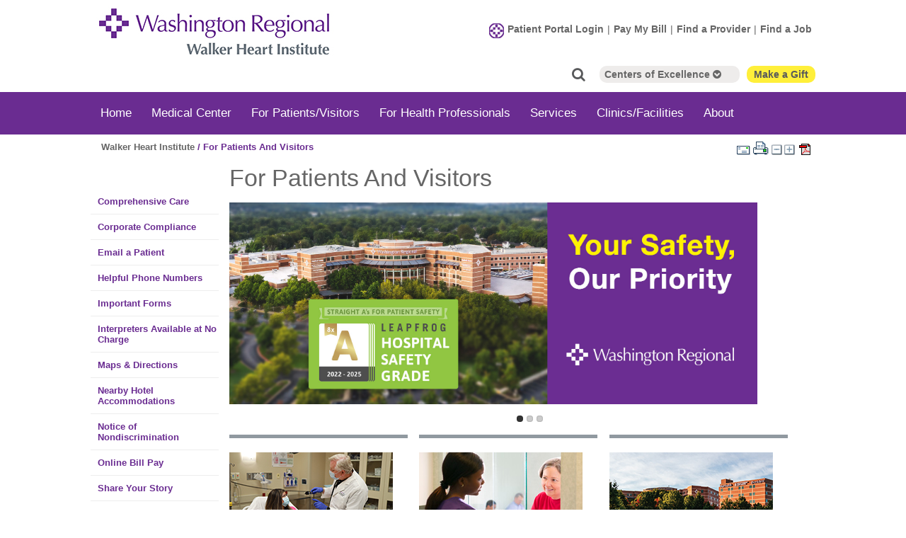

--- FILE ---
content_type: text/html; charset=utf-8
request_url: https://www.wregional.com/walker-heart-institute/for-patients-family--visitors
body_size: 121626
content:


<!DOCTYPE html PUBLIC "-//W3C//DTD XHTML 1.0 Transitional//EN" "http://www.w3.org/TR/xhtml1/DTD/xhtml1-transitional.dtd">

<html id="html" xmlns="http://www.w3.org/1999/xhtml" lang="en-US" xml:lang="en-US">
<head id="head"><meta http-equiv="Content-Type" content="text/html;charset=utf-8" />
<link id="lnkSiteType" rel="stylesheet" type="text/css" href="/uploads/stylesheets/95CB616A5841E10EF7D89F2DA2F4BC1CABB3BCB8.css?v=639014959271757688" /><title>
	For Patients And Visitors | Willard Walker Heart Institute
</title>
<!--Admin > Properties: HeaderHtml-->

<meta content="width=device-width initial-scale=1.0 maximum-scale=1.0 user-scalable=0" name="viewport" />
<meta name="mobile-web-app-capable" content="yes">
<meta name="mobile-web-app-status-bar-style" content="black">
<meta name="google-translate-customization" content="a9c00943d000859e-5e561e364617b212-g4c09109c46d0f7cd-e"></meta>

<!-- Global site tag (gtag.js) - Google Analytics --> <script async src="https://www.googletagmanager.com/gtag/js?id=UA-12803025-1"></script>
<script>
  window.dataLayer = window.dataLayer || [];
  function gtag(){dataLayer.push(arguments);}
  gtag('js', new Date());

  gtag('config', 'UA-12803025-1', { 'anonymize_ip': true });
</script>


<!-- Global site tag (gtag.js) - Google Ads: 875628079 --> 
<script async src="https://www.googletagmanager.com/gtag/js?id=AW-875628079"></script> 
<script> window.dataLayer = window.dataLayer || []; function gtag(){dataLayer.push(arguments);} gtag('js', new Date()); gtag('config', 'AW-875628079'); gtag('config', 'AW-670466316');</script> 


<!-- Google Tag Manager -->
<script>(function(w,d,s,l,i){w[l]=w[l]||[];w[l].push({'gtm.start':
new Date().getTime(),event:'gtm.js'});var f=d.getElementsByTagName(s)[0],
j=d.createElement(s),dl=l!='dataLayer'?'&l='+l:'';j.async=true;j.src=
'https://www.googletagmanager.com/gtm.js?id='+i+dl;f.parentNode.insertBefore(j,f);
})(window,document,'script','dataLayer','GTM-TQP72WN');</script>
<!-- End Google Tag Manager -->

<!-- Google Tag Manager (noscript) -->
<noscript><iframe src="https://www.googletagmanager.com/ns.html?id=GTM-TQP72WN"
height="0" width="0" style="display:none;visibility:hidden"></iframe></noscript>
<!-- End Google Tag Manager (noscript) -->


<!--script type="text/javascript">
    (function(c,l,a,r,i,t,y){
        c[a]=c[a]||function(){(c[a].q=c[a].q||[]).push(arguments)};
        t=l.createElement(r);t.async=1;t.src="https://www.clarity.ms/tag/"+i;
        y=l.getElementsByTagName(r)[0];y.parentNode.insertBefore(t,y);
    })(window, document, "clarity", "script", "5vmantp1lu");
</script-->
<!--End of Admin > Properties: HeaderHtml-->
<!--Design > Styles (Main Site Design Elements): HeaderHtml-->
<link rel="stylesheet" href="https://maxcdn.bootstrapcdn.com/font-awesome/latest/css/font-awesome.min.css">
<link rel="shortcut icon" href="/Resource.ashx?sn=favicon" type="image/x-icon">
<link rel="icon" href="/Resource.ashx?sn=favicon" type="image/x-icon">

<!--End of Design > Styles: HeaderHtml-->
<meta name="rating" content="GENERAL" />
<meta name="revisit-after" content="30 days" />
<link href="/Integrations/Tailwind/centralpoint.min.css?v=8.11.115" rel="stylesheet" type="text/css" />
<link href="/Integrations/JQuery/Themes/1.13.3/Root/jquery-ui.css" rel="stylesheet" type="text/css" />
<style type="text/css">


/*** HOMEPAGE SLIDESHOW ***/
/*** View URLs for help
http://responsiveslides.com/
http://responsiveslides.com/themes/themes.html
http://responsiveslides.com/with-captions/themes.html
***/

.rslides {position: relative;list-style: none;overflow: hidden;width: 100%;padding: 0;margin: 0;}
.rslides li {-webkit-backface-visibility: hidden;position: absolute;display: none;max-width: 100%;left: 0;top: 0;}
.rslides li:first-child {position: relative;display: block;float: left;}
.rslides img {display: block;height: auto;float: left;max-width: 746px;border: 0;max-height: 415px;}
.rslides {margin: 0 auto;}
.rslides_container {margin: 0px auto;position: relative;max-width: 1430px; width: 100%;}

.rslides_container .overlay-container {width: 100%;}
.rslides_container .overlay-container .overlay-left {float: left;margin-bottom: -416px;z-index: 900;position: relative;}
.rslides_container .overlay-container .overlay-left img {max-width: 200px; height: 415px;}
.rslides_container .overlay-container .overlay-right {float: right;margin-bottom: -416px;z-index: 900;position: relative;}
.rslides_container .overlay-container .overlay-right img {max-width: 200px; height: 415px;}

/***** SLIDER OVERLAY REMOVED FOR SCREENS < 1430px *****/
@media only screen and (max-width: 1430px) {

.rslides_container .overlay-container {display: none;}

}
/***** END SLIDER OVERLAY REMOVED FOR SCREENS < 1430px *****/


.rslides1_nav {
  position: absolute;
  -webkit-tap-highlight-color: rgba(0,0,0,0);
  top: 48%;
  left: 0;
  z-index: 999;
  opacity: 1.0;
  text-indent: -9999px;
  overflow: hidden;
  text-decoration: none;
  height: 39px;
  width: 39px;
  /*background: transparent url("/Uploads/Public/Images/Design/Slider/pag-arrows-rslides.png") no-repeat left top;*/
  background-repeat: no-repeat;
  }


.rslides1_nav:active {opacity: 1.0;}

.rslides1_nav.next {left: auto;background-position: right top;right: 0;}
.rslides2_nav {
  position: absolute;
  -webkit-tap-highlight-color: rgba(0,0,0,0);
  top: 0;
  left: 0;
  display: block;
  background: #fff; /* Fix for IE6-9 */
  opacity: 0;
  filter: alpha(opacity=1);
  width: 48%;
  text-indent: -9999px;
  overflow: hidden;
  height: 91%;
  }

.rslides2_nav.next {left: auto;right: 0;}

.rslides3_nav {
  position: absolute;
  -webkit-tap-highlight-color: rgba(0,0,0,0);
  opacity: 0.6;
  text-indent: -9999px;
  overflow: hidden;
  top: 0;
  bottom: 0;
  left: 0;
  background: #000 url("/Uploads/Public/Images/Design/Slider/pag-arrows.png") no-repeat left 50%;
  width: 38px;
  }

.rslides3_nav:active {opacity: 1.0;}
.rslides3_nav.next {left: auto;background-position: right 50%;right: 0;}
.rslides1_nav:focus,
.rslides2_nav:focus,
.rslides3_nav:focus {outline: none;}
.rslides_tabs {margin-top: 10px;text-align: center;}
.rslides_tabs li {display: inline;float: none;_float: left;*float: left;margin-right: 5px;}
.rslides_tabs a {
  text-indent: -9999px;
  overflow: hidden;
  -webkit-border-radius: 15px;
  -moz-border-radius: 15px;
  border-radius: 15px;
  background: #ccc;
  background: rgba(0,0,0, .2);
  display: inline-block;
  _display: block;
  *display: block;
  -webkit-box-shadow: inset 0 0 2px 0 rgba(0,0,0,.3);
  -moz-box-shadow: inset 0 0 2px 0 rgba(0,0,0,.3);
  box-shadow: inset 0 0 2px 0 rgba(0,0,0,.3);
  width: 9px;
  height: 9px;
  }

.rslides_tabs .rslides_here a {background: #222;background: rgba(0,0,0, .8);}

.rslides p.caption {
  position: absolute;
  font-family: Arial, Helvetica, sans-serif;
  display: block;
  top: 51%;
  bottom: 1%;
  left: 0;
  right: 0;
  padding: 10px;
  margin: 0;
  text-align: left;
  margin-left: 16%;
  max-width: 500px;
  /*background: url(/uploads/public/images/design/slider/caption_bkgd.png);*/
  font-size: 100%;
  overflow: hidden;
}

.rslides p.caption .slide-title {display:block;margin: 0;font-weight: 400;text-transform: uppercase;color: #68338E;font-size: 205%;}
.rslides p.caption .slide-text {display:block;color: #6D6D6D;line-height: 150%;margin: 10px 0px 30px 0px;font-size: 120%;}

.rslides p.caption .learn-more {width: 130px; float: right; text-align: center; margin-top: 130px;}
.rslides p.caption .learn-more a {display: block; background-color: #6A2C91; color:#FFF; text-transform: uppercase; padding: 4px 0px; font-size: 120%;}
.rslides p.caption .learn-more a:hover {background-color:#562478; outline: 2px solid #562478; color:#FFF; text-decoration: none;
-webkit-appearance: none;
	-webkit-transition: background-color .2s ease;
	   -moz-transition: background-color .2s ease;
		-ms-transition: background-color .2s ease;
		 -o-transition: background-color .2s ease;
			transition: background-color .2s ease;
}


@media only screen and (max-width : 1200px) { 
.rslides p.caption {display: none;}
}

@media only screen and (max-width : 768px) { 
.rslides img {width: 100%;}
}


@media only screen and (max-width : 480px) {
/** Slider Adjustments **/
.rslides_tabs {display: none;}
.rslides1_nav {height: 30px;width: 30px;margin-top: -10px;background-size: 60px; background-repeat: no-repeat;}
/** END Slider Adjustments **/
}
/*** END HOMEPAGE SLIDESHOW ***/
.ui-autocomplete .ui-state-active { color: #1D5987; font-weight: 400; border: 1px solid #79B7E7; background: none; background-color: #D0E5F5; }
.acc-title { cursor:pointer; }
.acc-title span.expanded { padding-left:18px; }
.acc-title span.collapsed { padding-left:18px; }
.acc-title span.expanded { background: url('/uploads/public/images/design/icons/acc-open-icon.png') no-repeat center left; }
.acc-title span.collapsed { background: url('/uploads/public/images/design/icons/acc-closed-icon.png') no-repeat center left; }
.CpButton { cursor:pointer; border:outset 1px #CCCCCC; background:#999999; color:#463E3F; font-family: Verdana, Arial, Helvetica, Sans-Serif; font-size: 10px; font-weight:bold; padding: 1px 2px; background:url(/Integrations/Centralpoint/Resources/Controls/CpButtonBackground.gif) repeat-x left top; }
.CpButtonHover { border:outset 1px #000000; }
</style>
<link href="/Integrations/JQuery/Plugins/OrangeBox/css/orangebox.css" rel="stylesheet" type="text/css" /></head>
<body id="body" style="font-size:90%;">
    <form method="post" action="/walker-heart-institute/for-patients-family--visitors" id="frmMaster">
<div class="aspNetHidden">
<input type="hidden" name="__EVENTTARGET" id="__EVENTTARGET" value="" />
<input type="hidden" name="__EVENTARGUMENT" id="__EVENTARGUMENT" value="" />
<input type="hidden" name="__VIEWSTATE" id="__VIEWSTATE" value="l1/+PYxISKxHbbP6OyjCSUn2yLfbfBAj5YXlMOM2buSJxxuA24OJUP/r36cZRY8z27+XfOPIouJeSxVqIZuu45gnqOFzNvzHTRT9WLh7uFyLsPkft6w/kS2EafmrSPxiXRBburDQu6In5c9Hk336mFKVY0kSEbm+J+cvG6lgXj1FE2IKrgkiyvV3KzU82CqLr7h2sYmG8FWge7EBE33wpQ3Jh3QCVwc73sTD4C49R4/aAb76I4CH8Km1zgJFBUuQZoGjKoYOo0tXB/99gfYz2KS8y7qmE7UjCySOGIBo/QQOLbuSlOA3pJ+x6vmoHgEicvSx4cH5Y/bAdW1/3QFJhGkPXlvJZKKJmJm+lfbnkSZqw1BqXBXv22AR8CW5mITKcMTcj5oeVrwg5ziYvy83xyGePMExI3qcBBgRB8BfW96JRxf0RrAIEi96SLubwUqB10Lp5tyHN8+DUC0JTwLZ5Z7FYziy4Hyo4B1ybOZJ+dkBKwZVq3vKiutF4Y0Lwc0vll15/Cu+joJdGVY9V5BsevmBkVRgqkc4RSbba9ArehtMWx/cr0ksvbwTe0xmIX4f2zv8MwWeZzMz8tzxe0pDzIX3OTIlWRb3LzRKSWgx2rSoLRWr/tEptyULqVsnqd7a5QL+gbuI0kPPBmvUXI1vqFBXmDL/4owRjmmef8oRaYgZdU+ze2U+plyDvHZo4X1aXeZTIlZFwrBAlDf5mbQLuOXiCwEtnTz16qKjpq520XyDmOEAboddSZ9gpnh5inJRRMDprOElPlJNCJ1/9GcdMYVbYaYbWAwKKaw5Svxwczx4B2ID4A+ef5tmAe5awJZUy/tGDqCPF72xj6xi3P5B4Lw23fLrld8D84ka2BZhl0AGKMv/[base64]/lay7B1qodAfGD+hUSbRIhklGOTL+dTHEqC9SQc/73jLsQ54IoLSrqEO+466Geb6LgM9Txa58hFizbcn888NJBMZE7ES0kuJrUYnzP8ccelNEua5FAd97F4m/Rf080gaER7PebQlvL08SJwLINVmXm41Bhal3UKR9nNHcuxCPO68QjU/LSgW4jDF22vPKHnB30c5MokF9WVdl6HZk76p4IW6lTBUINiOOH0eDYTjSNyDDiNuDRuo8Z+0sCLBu99GZe0lhoGUEr3Zgib3GfHR+kyhr+ztvproryaLaP068Ziha7b7q8jLD4PjeT1uc8ovyszsDO7AQy7bgVzxzzAPwuu3d4t6FrfZagTeaK4a6Zd9dY/WZOtfjt54TOF0ht+zJuHlr5nctRz6jLN0DQgRdEA+kyJHGOmKDLwGVRDb/D2ibj8EW39+bbsMstd8pbX48KnPYLhhIKLw4edIg0z8erwPDX4qi2CY38uC3WjX6SVld57oxzPuYd9hEeSYmn9V2njYji3z0x1v+7CZ43WaM9nESaoJDA8UHdDDSie1KHHK17w5K/7c7GTsUDz4c00a3PH5tp3XFxaAVojdjgjqjU3Cqn5LJ2E22fJD5ltAdmd89CuSRY84NR3/VC/WZc0Mkt0JAQqufluCVhM0e9SOpw2Y0VzbD+HsPmSD3LsnbA0BnW1pywJWorf/[base64]/tX3qoTl4M0S8XBRHw3xE0/[base64]/P/kRA9527q0ywqr/r/PsT486UsZlzfbeb0zgtpa4EK5y0OChiCk9P8JnyTfynscjIaP4pvcWXy12CCRAH/6MYzVc88JZvpsfoh3d6Ojv3qaebh/0QzQnDq63h8qYmjgLmyIPuv454m3jXD8jJpTou2kvM9g9kyBLIVf61rqoaYWGiTDPqQNwiUZNvz+JjxJW5o1eqlIH7MO6qCuhhrjD84zUz7zyT/IhAvOgCDJLdDQLlcrnBH4ZJ65milEltl08Ul2dJ31ryjSta1eAHIQU8SymKFyurKVtGXVxi0R//oet7pidahwDipxxjoHZp7GMmue02BYQ0OWe7DmU6NR+DDJCIQPpJpOu8fvzZPbC826CfvbJAOqSdIF6bfso8m7LO/[base64]/gWfdw6P4CJNhIQkaxIfEXUbIyosMFco1GQ2YLa+g3mhGnc3HibeUKK6UiDsLOj4zhtpsHNZw+JOAzg6ScWvFWif7Q5sgt2FGjfaSuTKlgXqIVbUWi6u6fyIgomk6mHwFdDBeKLl1olt5jiWNaBUPYNWlQtq5D+sRewMxYLn+l3gJhK/bb/C1pj8X6VnI6pqZY6xZvPU1a1QmEzt67JlSS6FaFb2mt0sRmqRu1Rq/gWRIbF/cCImJbWCEjb3Tsgl19yJVnYpbYT9f1ABn1BDHpjl08NbaPGlg/fkVfV/CRKLOM0xjZpzy0ZhPfsF7EK3aP3PJGwKlyc7LwSCCmVfvUhOdHuBj4nZO9bd+nlwDS7yQz0KS+D6u2mnnEgxePoUUMfrpR3NHafG7FBNG2n20YXbHzDTlAZi4MpOA+W++m/0LIB/uQIyw62SV7jBaJz+a/0udYjcNE34ilKGielF2d49hIqLtLs2j50v5ykJodYbZAMCmV+rnLtq4Dz4dVJt8ABtZxP0tNrRxFkWdk3535KXlpnvaMqtvLtXEZ5H2yGYwBkX49ePFaNkCr/MfrY1xVGVZxGtfkWlfub0ICWxYfWwK+/7tBJ7Kn1CcL99KID8iiU9/[base64]/is3KOvbWSL9x/yhM9PFb5yyCeNlJd6mRDE7mFqeQZ66Yb9B4i1nB260IarIBnO/om0iandfqMMYOLAebSseluNCfbGSKefjm+bbpra/e2OlkpKIqw6eIwvmotS4AxIcG2BSVyJ04L9s1br0aNRoxddlkI3b2enynOwE5fRXADuxzjNptYbM/BchT0DepDWRUbBjdKs2+76O+7bNf1Ze2xoa68Hc7OcfiB/OOSUOzKoVP9iLAqMQdQeEbDkt8uYu2B00kk502KuGGLCAX1btqFoRgISNKu0nW2DKu4xGIufXU1U920hCm7NR87ldbWhprfiKiMuxI6k7Svg8c0FgOoGVc9DKdqAp609TilZQV/[base64]/cgKLlMH//tdzdWJzqYavBX3hw6ahAjfTB/in22GKmKzofSPaSAC845iDuBb4eXB8nikjD8v64aO3Cy48ur14sEGF3VixPOr453Illtpsjnx0QgpFCtHC43N76RqejhafClZdmg/C35rP7T9Wqz39Gk2vWq1lyzHWkWETK2eYZX1ZG6McVef/OSXyqz+aJotGDlghH7Z9j7WfWMW6W4LzjXE0g3Ri8l/fHf2j2mXBq35xOwSbAGQHQAGIyhM1UvfVMRpPifXHLJdna2F83KRjq/gyDpfr4dCEz/0RtSJbZFWcyTQSru63UnQ7lCuBF1EutvtR4F3pRPaVXPADbII9X2rn8mYpdt/NtJ/I+QBu0nR1fBo66pF6WIl4cI18Iwhzf7A0uJf+3lulX9BwOfFnPpIzMUEJiWZRBrUsoRdoH6xkYamc1g+EqkIOTt7VfjHoEt9OeXdwDzsXJyiDrvZ+RBO1necrLZ7b8qP3JIhY0kODnj0Pt11URCMK/TPVegYRsDpqolx94Tjb78wxFWd/IeGu/m+5nhddWXVJ0eDM9ucRdTaPTfaAEZyGNPiHX2LAZsQI0p4vEmFg37J2FIRc6I+F0Po8c67VaHqtBUyQbxictzUZcRtmQ0Ya/zrja2bfSKH4XLaZOIOKCKNW/3KVbpSxQL7sFEH7EB5afDKziq7tsH5qHXQOICat9uazIk3DiT9XC9SezhIJmGtjvOZRH1d1KhJqfguivlER/oB0cUVUor4TM+iACF4XY3Sn0PO5lddOSXbWgFjGa0c35KT69AK0+zeWpojvAv0h2sT5UJK34rY6oWWVMJclpLhuxD51/uHaCUffhOt5mYy3JY3o9ZIIRLmnlpWwxVXiWiCQjRjYHIvr62FMeTad7lFeB9J6RiQ4Ce5kgZFeiwcBa0159k6WsyVkxWWeXjTTAxInMa5Cbe8fXxBstSbcnonMa9CqZazsND3BBoA+mTU+BAVH1/UM2feVkFRfBPvCsZqS7aUo1ljeufyW3kT4wJwpmbapqHkSdrB/PlGHDae1+JE/x7hZxwejn1DR9B5p55fM0xkfnSvkp5NYyaMOVgmgGQlVq2OiBtNnxRd3EK9gFxQYX5xWXlkrDkNFj17Lza3Qxr7KCyMXui4qypPoRDBENCjQ028oj+Hj/W9oAVX1yXZVj1g92ST1byVvbDIeCHoFDR0R07VTk2NuSPGVOETg2aaPngiWrwTiF1Hz142NGjrvl4pmLwhyk1/EAVC0Y0URLRVNcJza+G3awhdqoLPaQov7rMKF49IvMg6MrXggSBUTy/3gJ7EB0QNHDWq1D26eWiW6V5OkyBj0sW59EvWTvthRSYo4kwL/H/SowAfY6KbDKx0F9CDZIyB6MCvL/++F1fqLTKEnFpekINU/S/QmRZwZg7INwB9lcdONu7tckQOX9ELUON9xqxj2vH28k1+8ruQuFWCatMOtx42tpFQ+mN4x1Ro6GxL42df+Z00Jpk9MptZ/kz+CSFV6CUavL+wvN1PY3qfTLhUrgaI3HkmOsYT/CQgk2Ws2momK9sRdTtbB6Yu79HfHB8frOt4zJqa4fmbTOdq+CmG/ZUglxJswQJrUVK+L7hzo1aP12LOlcmdebjA5vZDfnGhqMMKlcO+QI1VCNxytXYAOMdZDgmqfYExj4a4WGSY0bYOmnbwPNgzb06arQ3j5o+1aUoMgyLgToedlsm9XFt/60KAJVRPyjrXQcz+DJ7iY6LWHPD3GawPZXun9ZfDF9JKTIXauHvoFHqqFEIfeo8bSEnWRVr6gPS7Ye2d3q2PbuswhPPzjvErkjslZeirEp9vEGJ2dwy67uhBKMo8PtwvmZtXCb73Oye35O135blxJJ6K6/d2LmwofRVUV+oxc8PlFIZA4dGOiDoYopOCasdX7aGZpWfu4DPMUAxGEUUdvR/CXapZgHDTxkUDUk23+T98ZArrqSkCJHFoRGM60cLzgBKuXmE/b4ZjWA7+OS8mamJw9yGrmWNekgyk6IHmzlMNSzBb4vDFllmHewKqcYgBLLjAaLnk4EhIryEx3Xvumy3LO4FzY/KkEh/d7CF0Rw/7OAm/Aqttv45VfLAtMgSaPl8AuYxe2RxG14MKLQrvWXEGAS9jP5w5pbwjp34LpEfFIP4a6SXz4YL9vvVcmSvQUswl9mZ1ktX0QneUx8T8ldw3CKoryq8DnW5EE1/zATmIktIlf0Nst+RVSuL0sBBI68TmXGfcCUQ+TujlfBcW+F2s2xnWssOOMp99eTtS3oc0BXDQwLy3pTIOWbbKxJWQB9V7P3oED8KJWvim8kGmq60LRKjg/hN7yvpBcf7609dKXbUDIpEpIT7f7WndkaGLs48yvOnLEYf0M9lEUZEuaa5JOI78ecmbEPQBkzeGuMVv0RBK6lpk1Na2zvKUmTBzHE+KoJ7YRj7BEJbzDkvPCvyozv8pHsX+6g1EX6I9qK6Hh6JYKSMGfpBi12abJHqxH9EswwY2ioSW/30GLOizFyPyfyVCFrDicM0rqzf1PH74jq8payQNjjjccQBZVLKgPAmLloBnfb4RRNNGAiTZqea8wQVx4ZYiBUHZWIP0g5H5SYNkdWMUF9t/0BuVsrvWaJorVQnZUE/GUizNuM+Dp3DVo22HYMe2srIMzhyNVr5ubmmV8LiITiLIzwCg4jqJEvGk5QinQaa0TLxdd62wuE79VvrVwx1Hzzhtpm9YWzbCrCwlbXUIyXgx9KTs1rH3oXEJvjMzm5U2kimrFkn21uZJWdWfKV7mMxknDnHvhp2uaw4yxAwcjMi8tTNarL9dYbDMTBxnJbdQj8/q0lOiIvYr8OZU8ynDuYoeQHUEw1zrcTRfjh13QM2o3HXmyswg8WtzmuiG2RcKnxI24WlcPWxM18v2uPD+tO/SF6ZsvxKTzbZzL6RxXP7GO+1Rnf9lJgpja30HlDKKTY1jTvbaFJzpdHaMz3zXz3oNPFJS/bh0v3o7u0kvJicjCtx0To8VPVsRhkwHTf32KSVqcgTX9S+k827/ICviTKlsF9DExGVdft5GWmTEmXdnlh9h2S8e+JlyYfFAFof0jfa1uGorFaS079WD5ihV/7RJErq4O5CVjB3vdcNru1BEx0wLAFVXQPSS4l8HS1nT+T2+X+OvtXBt5qT4MDqGmC53jhjDfqoAXOISfKt+LuFq4DuLpl4oZ+o15qA2uCHjX2puBuOHT4FUAYHjB4SHJobBnhcPEspwmuUU9rhDeNGb9ctyobW3/iuHGt+9skJHMFqGRRck9hzq24NsbNTK0jkzTxep15W+PPd7EASBwnOA3u7E+M0yghD2TIJ5070a/RDownYrRsfT6IcswRNexq+UyBdQlXbv9pBTrL6J7Gg9KZheSM7csrjZmdeHdYJb25USwsMU6hFwDijDC4BJdNjFGXe7TgGrpG0NKnFWu4QalDACzWzDosXIEWujTG3o7I6qYHQNYXy9yU78yCyI4g2vfQui2IvYiQZaF4B/Ls3/VXVQ8ujZbQguB2Sl+6r4cODYNwG3opKXhQK8q6cEsBQnXAniwJsL2YTYTnITjiKorC6I0S2CtBUOMfdb/2pUWl985YTqZ3bp87s/VEKtjgilFZEU2+lDDQ83dPXA68cnQ95UBZ79aual+uTNrn+UYMHvTPKqQ0NTAsmxVh8gf51UhV+kFxUwJEZjUCjuvag6kjr8450AtaXElkpAD+JHoh3ejPvDxv46jrJu8o241Fm0Si3vPDmk/QnrKftgqWmlmgGefTJe1z0i30AkIeMS9rDeokVn0Y9jsIczXPblrKzwZI+fLkUi7s3jaMMuVwa+YloEDQMJAIEP9DdpuIhD5WqY+7/dRo1v3sNjcCqW5CMW7G4Yr0BtcpbuTUeVbWtM9tQELm5AzSEQ0/XsTfz4Ul2Hj8d3fzy6dAvZ/Iv6RvItWAqa+uGDTGmb5o0KzuVqrjjUmFkVprK4kbG5IBOTUNKsRSH7XfreA2sx6qCLdj2GFhngvI2hrs5dHuB8S4mMMxyFuQBHT2XtLxwdTELjU9p9rO6ODSgMon8WFeGh/SnH5YRXOC3ME/CIv2tMCOX7KWLyQhQ7eHcW4jqbTqwJ3qR3fkU1Ukc+s8KapFLHV9Ba+n95kJx2yyIsqYm5i/2Buz1XIxMHeF1uIwiGYOfbUJYJiaWYoQXoII40F22eS0FwRhIXPu00bRDCR6npjlHF5OVVTn4yfHCmX2ULKnhH2NcgvgNjwaoMQ1y+Jz2rfEDHu9YoXVqeNyhw3SYCXSxrhOGVaj9YLqZPdNTbYs1c2fRFWHXDq0GZ2lulO19E/bwmQJZjNC/Zd7tPv/MZxxb9jytEjUdDj1ehLXzoYozMV0fidRwDnv3j25ehR/5VWBAaMf2IddkShOjFlciEj5+3Iy6nqiADxfR9n0z+xz/Y0+FTKbr58bKNV5Dn/7U4ubo1jg0dFgnwMGXYcs6iN3eXcNe9VZ2Th7giKnC4IDwfmoMj/SZ0aIKd/sG5fzEfW2OuYw5JorrdiTKxfEHgpBBzRC1ScRTwWWjEC1L9QaYn1MlYTOAItVPFyht0/PtGF4Q9sZtK2Kks9BLyCuVle46RRvUVAachtdGZr7eVolOvZpC1m4dYHvL4W1OTG6JlE8+dJRW80ghn9zSLm4jsHz+VVnebGxFtkDq5QMz+ZoAMYECBq94I+nrNaomEFfz/SSIvONErnyNM37AEg0pt5GjtI/AzuQdM1Gq45FH4f8cqpiybvmcHNq5ewPcLsUiw363os+7frIi+RjGJf2fa0Zv9Qw9XUSBJxeec9t6Mwlk8AdC0fyL/TYpTsY13s3reI/Gjd5w5vPQ/Ip/utHLc+/Hy8CAYuO+vaCVQr2M9bJG/sZbose+a75SNxkuBzWltwSqbjmzXfBYkqBGw+oYhOJTvDFLqx/YS8CJaj+TrqnBCmpsQpLxMWFeydJVaBvVUG1Sugbq35r1DER4n+FXU/uV9r//UWEF+ybq9dBTcQY4KIec0TPkifD6sBXZBYX7SiBhceteTj2PermZs7w0x5TL5TKcbWm2d0MROYLEinVwoDM/PDnlQquiKv5ywZcT9EFCy+if0JCR7roWRHpHDObz4yJaCChX7kXv23cj4dYfVqTsh9QvAUMZDxxw2jba7qYsd48rf0pg5lk0y+NjBzrAjrbBSYWZe+fW2Kz6nY77GQc1YBV/F9ku9YLYqL0R+jxOc7M4K7VJyM9GRkzJvFT/slfuS5W/zFrukbDvmpN5Ly7Wy52dPU3KdeR3+m8mSFgZyiR3XE0g7gh+RJ/msJ9epeWtw/[base64]/VuNoYy7vySvh2/eW87gk+ku3eGHkbfLgOhuCmKwyww3fVnck/T6zw9d1guuIEqOdfQmTsllLU/WjsrJLbnMrRMx7NsFDPBTbyZwHudwByBQjelj/qEyaa67/P6y9vQrqY7EzrbWngDws5F3sM9hZrXchUaiRzsx/l/W2tNucm7grFE/ZhRdTsbGeuXmtMABu95LP6L1JbBtAydwFzKdH98tzCp1zdJt3K9HVMZkxH3wiCoZujyMUd130eZNXMqzGM5ve+Qc2NE8VVXk2WkSuqgbw82sNjDulzlUQV44zXTO9QwJL9JSQEqt1BCyU7wgCC95ZHvEbM/X7tMa6NxV/Fxtvs7YYCEljmVn5XXU560wm8mSRfRwSs05GO9QujhI8rdR4JenUACPs1Peu8J22PCBqPrqeKgp1eyuE67OEnO/Ow/9UZ53RoZziQ9mdf4Op0Bu1beGkXnlc6f1N9M8XTfKg/0YcWHNoE2XXYc4qgLCLCSbdZd8TM/nTp3SgrbXXnD5p43G0U0QotFxmbOmtKTRDwg7GvndgwZCVE10UUQMt1KeXbgkYwcp45ZztirMS5ILfLFQc5Dd9c1GOpgNbvFzbUILYhDOOfcIScyeHJg7/vT0MMZQKxioDjJ/bu2ZkSxofvmnomLWVuWDbWgbMfxiJYniT1vYIgS/5S0XBdmCIe6Kc9cSPDkuSn9prCrmgtkjRF9TBqnwRDMqEoQLmr4n919J7aGo4jvwG0oOSPgW3O192Av4fBUfx5eeKrjyP3rzNKYk9t765sF+KBg0cwvBjLouV6wqOc3O3GqiGuU4s5gtTkI/WtJlQp8km6q0sgPUJ1OzrlMIPn8I5evHFagm/K5ktniJt5NmXYn/1Vdj20RSWm02W66zx0aKDt0zdlxc/Nh0En7+MhCTgWcQqxrdIUwnYZo4mzQx5lkfT1wqcSEfuqQFk4iyGY62ChMsnXWs1vSOHmhsyTL3sFzAlFfKptQQTQ30gUdqWCBjvOSw6kYsiaMKEpwO+NLipc6WfCM1/prKz7+7KvOyQUyOL9pq7fyG/iGKjJSZ8lOV8/Cs4CU5SZWCT/HP0JO+Uc45SasOsl4DRp6TG06IGz/NuHj3eVLUpWMSfHs8ErrAD1cjPiHQxUWP1PG67bJFZU49mbxvnV+to3P1FPohRpTSeo1q1iQRi69yr61oWX345pKuT/jTR5+lmd9A1VVwY9wyY4HC6JAehaqOJFbpfm5YXdd6PFIgsC6awvvbXDpKMEYii6nyyO/[base64]/lFRkGj5lrGc8SoIaEi+kuSpxM1JZcNaZFQ2Uhn7WQrgEi8mB5vAnLIUMrIrRIbfP/XcqRzXqxckM3FNZQc/JbJSRZ69tfnQVgjPyQTayemg3mv0NJPyNF91grWAgQoXJ2L76/vfhqV1c336M+Qz+KeJU6pe/[base64]/FGoSlsfWVR3zd4VRzUnSiSzTJ3hDho3f/0sn3MboLDrTMzl7fqx2A0qLQtYoFBP/Sw97q6DKevYoWHUWO3ZA5C5y+o/SnmGV2QaXaw71PiwGVVLuoMfja5XcKX8yjI5O6WwvCFajpgEfZQvu0aA/qOaJO7ec1NxvChYgo0Qy7PnrtaVz0tY5VgwaIoeS+/1MlWXdENdg76guBR6nYLPalV2fB2svOw5MAW4Ql5gN5jtNh3I4LFM01R6V+7LaBShE1G4Qt7J1sKdSxaW5QRKgU2cNX1CGWEvxz4kYI913PBZfMn00pANlG3SCS9akj2dPtE/uKZk/RUiSgf3YkB5rOceAmnaIWExlMTFXlLDH/SMI1GODjp3a2o9SGGcgTLdEtu9jCDnoX3eo/7gzELC1nvV7xVvcYCT2/TAbIXJHwYvg13qEnLKsf1Z74hao6fEnNxm3NkzUz0RLHxPZDc15MjTiutSaWw8UjlEJuYVvsEfANDXUthl3khckieqlk/lKc/tZ7QuJRP6rJRWXmyn4zwWoqhY1DWoq+RwI60AnA5nRaVoqAHPATBePC5gerZQeHTOSJ/GGhie5fg73jXDwlWEwoT/rdWnCTD+rWqB+AAovCWnWMAewUVHfCKDNNtqpdZKnuUJV2C+wgFvhwV/jLxcUXuI6kvdF7XfjDEFeLGurUpO2+s2/xo3Q2+QgqM4qPq/zEWdU7LLHce/W/xTASuQVpIYNuE+Scn/Kj5dvLEWihji3DGFEb1wwo3RmE0mvniZoGxg9f8AurZ9xoQzUmC+TvOv494qgSZZPcxipRY3vpaPRxfUJNTawJiqUocUfmK69NOkV7JSJelkWWF6FvI7jQ/gYJdeQI3zi+No5A4RzQjxAEbu/o65liX486yCUNapDDh37a02Y2dgl9YMQDDsMXBILhxXR8Sillm8cfERQkNzD3bYOfZtSZwCNEdUUF22OKB+08kWE+PP2CKHB1hdkPZbYs2B09Mnd25GepaDIxcMRocweKuhrGezuZ6D/Ikf4gGtOkTfHImXK3LpPB/dcuI22v+Hgxr/dZtyqseiTTByGXzo0GGZkCZSRvMchRZkubu+iJMZIGi+Ec/fp5yNalnTn/xJqR3RM7DWo6HRpwaQ0hSwk9lKgTbf7lV11k7N9paKTT1pdLxkKz083ZIAaArw5QR5vSKOUg0NyiNTaS/dTmDUqITewaYPvA7dxt453yuRXvCWRhyzazV7hvXzssYPfwnYf8RexaEaF62xe1HNgvZSM6DYBLQMmusEBhFrsjHvorWlt4IKfHYZ1sLUv39PDgS5PIQSV/XDrn0/+XIQxGW4tTXQbiwSikW42ooC8wZPo0zG6THv+bV1rKO3vLcls+bHBlGvygm0iS//xyRUFla9pra57we6p4ooONBPiZbnkhXbD+AV5onESX+95TW4PkqzQKpv6Ux+tbMBAONv0sti2qZoYGxrfdBGE5hwlAt33avfQmgc34J1MCw898PqiAiPtou8UI/6kXYO1Uqx1a9u7lVJ2UWq2UzFbQmL39VoZHTblzA3kGlqHjtZRN43aEk7dWk6eyI0uLNWUfnz2jB6SwDWiq9nzm1uLTrfOwjlrHvjqcUVUKg9lTM9tVidsqd+cUcZdzrHnZ+xjbO/2Ajw//[base64]/1AQtebU16yhvu0njI1rrpMlKaxU26pGqYwkPpwaMgJhe8LVntcImRFDV159Cx0GlXTz5N7YuMigYJh/S5IRVksseEwzPpcEyaIL5ZSkNyoSnRI2KljbroEAWS6oCh3E2Fsi8rh8VXlftRpDaPZwfFqGey0BU99eakdy2090h0ITpRVib7YIvgOWx00tUvTgghp4WXTKeYFQEUEALNPnXvJev/AlDmuQcakpEQfhCbg8f61w2WpEcH/T3a/3ash1UoFk/MtueHRuVIPeZE4sFOMZeMUiQKgxTcqmk9/qzhFBdQ1f4/g/uIr430aNxDLV2txcutzUMIK2jcF/qUfZW9nld48qPj78cxdnt2e2Hg/qZ8aNbSPoLLpXMNHefoN1kxRtcskfbBUic/t9rmedRK4Eoco15xc+26Kt2ykoZi4FBGjRtPTXY3PY6AzEsFdQVr5LmJSOYykQdw3apcYqPjamW3UOdW8lgBwV3vXBba5wItBeSLi+qMR8PFztWjCek2My3hiIXHavG7gRp9ZYhIbYuC4AXtlP7Bt0o/2bE2SHVEne/O1+ZJSQwD5to4slqqU2XCFGbIhdBTR6eEdK5QxyaNji2gfcOBpGGx6tY42lieLjiBxDJee0MNVC/TnSNQEICWVX8/G0IhQzu3rHfv+I7iUjE7+bHf49MpuCk5jMlECC8XeAPscp0SSbIh52vNtI5rEYMT0YSFPD0/uM4QDm4mOKCIx+dAxwQf+x14njxIofGZ8WJAMRJeF0PtjYMbppvoWA/NnP9PsiCoMuDtKwQnlps/zu0AONBebMxc3xR+3Oije13goIlla6o7aBIDOTu0Z0e6mhiVjI0TnDGZQ9ecMPC+LX4IlJ0ZjbNW84YxBcsjNyHLbRf1F/UIAZSi9BTu+Lxngg1bc4JiysyEP3tZ5NZCNqMeqON5mBGZl7COAsdhZHB4ck/sl6InX6pTEHj9kfNiOWKpX51rebyiaAwiKprngCCyMzvHZvVaZvCIOz0LwaNxWfeHeJr62O9sS5sPZFWkQQX6qOOmUtDU1ygEtmpN+F7fm8lQ9pRbRxNMbyPnD9sX2ZOlPpSYyMoF6uJ2ex9n2lkPX5p2eTFxsLSdtAzvKtHKtvnE55nvxwEThYZJDGUSloWVFV9E/nAsz0TBLjbTD5VAMLKiQJ0bZdNx/7yQBq0p0dXKDtzrgLI7PdmyJJFgJ51aI49LocSeTLhw+uRpQHdW3lZCm7N0Ipil9GPGiY989ZDn+zZKbn9UllXBMQ1v5u0cuf2G9cWRaQofKU/41GIEmOLwQJHvdOZoz7vw1ljX3dHHhhPEZ2MaDqdKSyCUHZvZHBzy3dLqTKKHUurteqmBbpWB6WIVEsag61vOHQzbl42hcLVZurzSFDUS0fuW8AbXUmcCuYVugEpDmxknCnkZM2vIdyY5dyimF3sFiqlDhzBFNBhWwKFxbnwPDjC/S/[base64]/3ri+J0nKNMsamDQGSMTeOP11lNgRPfb+vEd+8q8arCtz8H8AJ/gaGVSgL/ok/xaqgkZZOMtXJR1lSmX6p+ySV07AIcOdSVv1lkc0v0YR5kS5DA6p1Kno/f3qEYnVkZYjw9z1PSf2lGrhs3dTzel90IWbmr2C2aSu6r6zQWfK1BKeIfuwMIf35aDrCZ4vWKDGUlZRLbPStnt410rpmO24lpEY8PFwb4gjQZcU+DR9EIiSQE/NDfqB2MMZVCvupyNA8NVAOYtLuEkeTrCMpH8l41MjHZATcjlIHn+o/vKZq6IQnVKswYyIJsriEk1lP6bNmdpfdUmWPabAae9XvfD0SlmVsJQ3NFO11tA0sXFpKINwsZ1jyN8fRFG9AfMzl4/I0/qo5aJOFNWwtz1AgYtUqiHoaAoo12jMt4pzx0hUzQ5uep7gOY62SinsXpO0DlNJLbcDLmyoM3CjU1IyqhxfotUr/StpOKgfmJj4V8AtRTUuMhF2fQkhnXgEmhHpo+V9pqV7n2JPrDSEJlgwQMLqU71xfuWhuKGJ8rjdRN9e+D+MXSuxW3I5c1fmMmPI83z4kHIlP00eDvRQsrtSgwT7D/41lRC3BMj7P0fJ+5MDelhHPc5oVAtUTMpJK+T1HCPCOItadZBWhVD2gTb7sPd3b2i+5yJlPOgk9f/sJWtK9dpaniphL2jaqdH0dFBEAF58X5Fn87QmOelYXNVol1acrqK3QkJi3LB3B7Yr+xLVUasPCtgtXXSoMHHaiqmL4p32pzBYWiOgzIL+wyZTHAcDN5O2fcp0eVSYpRtypx554S1/NueRP4PeipIeXtgzif5DQLvstrhMsASWpPM7dmV6aXF/XgfKA6ENyzQOLlorE9EagjdPX/RcXiNEBrVOp1CdxZfpcIqvfiUKUttvID3hO1WnX/9bMvqwfjl0ntt9HCCy5a1PmHbkhaUaP8MbjXiP/QqfrIqyFt3+OxoHwHyyz97r57t17IxN/fFVJTafRs5WmJ6gcz6VxmlD0AbJs38nB06mFeQMEpHEthgz/ZYLYN+jB+GwTGfxcHmamIKawxCShReMwZSekvHwM8EdJ+UnLA+SrgzX6q24PdxrKlAcP0a+p92T/AYGvFtRYfZNy+d+4N1Q0cDLuPjtBKXxmFJ5n0ySmLdBBwXv2rrtRWZBTitd8ZPqlXJ9CdkxeTOg3E24WO5hZXuDQjT0vjk3zuZFmGqSTPc/mdlw6rmuhuAlF1kGhTi629L9XyIuzhTrQUyYEPm/zD3QZo3GIpLprHyv3E7WMjTZ/1qqO0j6y3pCWKdTSUzcMkb1Yvi6JYlknuMo3VgGHivoGG4Y9RD0h26K45U4swps6BpCGRcmMz4+fBw4J/CxI7r6pVCAjH3sgrpNiOFjOhFgjrqjA0BP6Vt2PoWDFIDMVHR+YiQ09TnaWq7HRH3mLOD5+m3Phdf0Ke7sJi1nmqroBIsfPZeLIKK2eLKu9q2m9DhasSUF9h8yjEm2zmf2PV1aQBhmc7MtBy/IM5GVTetRSFueWNcgZdab6Xq1SWPXf2vOQoggRMmoO/LJKoUUpniLVVs1qEvtcXZfcjXOIwBh3HRwM3yFDvwXwlWTkOFPAfGY9kQNibDqz2Y+NoZaNwRu0DEkUDxDwFb4B0twbrRnR1IiWp2BsvsxzzbsBcf9/hdJcAsbvb/kJT1YMmtRNiU17rduWv8ahoypQw+qUItYVxP41WeJxpKWLu/xLOvmGc5XyfkYUis3YB9FSXb+kci80xUGhk3t+ZVn8jJaFiRRvAVA+sRD/dK/[base64]/Nu+wKpDeF5QnXzzi2pgYW7oJ9XoE8xGDyYP7OBYkKhj8CSvwJMFibv+JlWNykeCWZi3sev3R4fk121OhAfSe0SMuQEmsGsS++iQcim9ccOtL5ZDxFLnVoh1swNscJ7/6GwNlHFPIZDyi6yEm4IvpWKBN5sFpQli09jIuJCFMCYPhiE8NTpxWQf43V3GhbSeqWBQFFOmPa5ay6JkHUN/JzghyyF0rbKEN3MkpUCxph9Xj0bzxITab+91UnfGYZy5z6YKQGX0cQmxv6I4Sj/8eFBQ9+jUeulEp0bCCYB9hnnMC+IssKlx6c3J2ABxfN2FyShAwni18ZvRa231QFwsbBOSrFmd1Ch+zPYTjRSm0AWoSSz7QeNco2hBPt6WUtsCN80TV7cDc09oowvk3aoOpXhJ9OszAxAcHVuhZVu1xOfqoyojLRD1PoyC83XzoOCCL8FeD/CEXF16GQYo5LpLhAyYTUg46dUSCROaW8ars9tPmD0TSOGsHHf1sv5OHWGWJmckKTbH16pF/kKuNL/ZIgmzgCUbfkF88GeP/d5LkwDG3pJt7nybnEPvq2SJrsrX2dpuLglPcygh5I6ABsZNj1D8NDKV+YX52E36n0VDWIHa7WnBhVY0yS3atRLlnjzccbHR9vIcpfbTQ2BU+gjeQgWcgu7cSun6g0VxybdzZJBosINMIWLbxb9zmru/vYkxQXs9H+5fA959GR4CWFdJUm+nHVPCddZ0KNYxh9mPIT4gnIYGH5DKgFLYIqgE9JRzsmtTjjm2GGavWfDofZYfEk0CZ18/kU4SANEwnLl9/yBOMPC96KNkrpq8BNyF+IqV0M8Grpln9ftsaOYI+7QW2memcWT9VEHLV2r/doVXtHGH1R+zWAIaOMnGBBvC3L3Ad0Y2VAp7dGIF98bCdJuP4UXM0+DJ/4gvWZjknWUdTl0JI06aUSCw21fN6lXJ/uvh3SkaB9lI7cosrCFYQFgym91+rFluMdtNStVAIruCawYX/CUBVEnXBSpjfxjbIY6IEq5ceWpQv/NxbUYpZgK8r6Hy/zNfPMITA/f2/xb4Tu79c1bqOfzZLLTFEilxJU1C51z5rAINYbnH4G6GAAX5kubjypT1WcZEs/+UFHYDQrFEYGmZWJ/urz+omsNGAyMYHEJoqk16D60R+2168AQ3717jP20mqoqwLlRZkqvSDNvKw0uFUBgN/TuNUh9bhUE1iK/K5cFf0VqZwT0+OF6W+dSFGuBg+34Ito3+PrZPLps2CC12LpJgemDNXvlqydxJ+cP8DOuecF3Pu72TuvI13/PoyTESzB+0MgnNZG9ZjVgw40U2gvJ875eDAjAtxjE4j5nPtafiXqmzHxBMYYAwpiYVN8GO6+9nj+ASARAMTO1ZZFl9sp/YYPHROx9AemXzSvWviQ56n8K0vDhuSCdEMjK9lYBGBobGKPtOC6iOyf72DcYaq7TlbVvoLFFq7rjKoyG3kjVpvtSiLrkzvOl1TJEKwfz467IE4n4D3QnC578m7gEdFBHSyk1/VvEeR9fDYubbG2OpRoqiEjNezI6lW1IoHBkmUsC51gwqXwLCNCryh3sGtGetCdnRe1loxByuDsJ4Omu/Mfgju0tPDRN3Uxn3JI6q/ThBfkAgMNKSRScEAx+p2bGec6lIQy+Jd/A3Kqb/OXsENF47nluUIOOLbdjcETyVzGKePLccThw64Wl4Wh0xMjtJBNKD9AdOZlClnBKj/ifIB+qV4a4R3QR93o1ukJdp9bpgPB+XJUapcxWOS0js3qsVjfpI/7gMvkMAr0g47jrUON8fbwYIiqkK/x58hgmyLS5dUN9YUtqHhs2f43Z5EA5wyBgRjqN6xbCgTFfofmwF4We+UXnUx/xLmu5NmJxHQMZkiVzx/be9DJdTQbVU/oOgwPjZ6U8+L8WYg9LsFUQbCrKzq8zp1WuXdRgbZgMD5v3QA8n6EeVs9wrRdxcsQlvO5tFi4I6CAp1ceXeaUDiAM6tbru2q0Qsf5zjBgcvAk5y/LvfKo0i7xqJqkDhpAlwVavPj8/Y8S45al5wStcIOjbN26ZUEdLaNXhvu4RK2H6l1sNLojeO+kiQ85tIO+IdtmkgJe3t6STem0qXbw+0VW6+O2ZtHmV0oXo78ImCCRB98/ofEdK9Clh2PAAcfp/OERT6q8wp/gbbUFd8kZGPoQ+wn1L8V4bKvsITGisohynC6inlQMyGVE0FRuVvj/iYeWpZRtK8GUniW+6hJonYKs5EwcNQaz6kQRYBDNjn3abNsiJ3c/sDGaxosaoqeE4YDR91XejzznxlUBkYaIqh/nAClkHpTmEuXtP5kdqQ1p77DRmqypSVTpNsI0/GCyKb7lz1IUZYj6V5gQO0a8SgT5KeB/+XIkuTQacWctGK7oKu0ALbgBoE6Oume5otoPXjz5jd3F24/f0Y3uBp/a36jyBd8/Br3SY59dv7lvVt5VXO7b2Mbj8EtQZ95cZcxkI9Nf3VdMyT4wOlSUalcPeErYhEbBJoxNeI1ZuTdQwPVL0zIVjuy6at7svYfpD5jRLOhP7pCiBxVlPSN5g+n5DwFrP7M2VzyaVUSKOHiKICQYtkqN/zy0VAmMwsaWMl2JDU70Z9qM2BhiiJS3iEiZcdpauP3PISiSBvtOdE8ieNZiUPsdcbvRzhPs9gnG/TvH+idTwTfXXymFzcdgKYf0pTdGOCGMfufikYTpGfW9fiRG6Gagc23jRTPBHdUPp31EVxrtzA+E7joGmE9PxQFOuvtNMXmPNwj4c6UMHy01tASafMlRbGkf5EuX1HJ/WfAvU8ZBYS4+sqKTA9Wt8qYFVUU32ZIHQdo/DGwcyxGXki04tFNa4ES307n8w7XBffIu+ExQWyaSDK9/O8ZTISH9KwuQZlpnxR56q9JsyOstS4yvpNdpPPdMYWi8ttTYo6MdHW5qUSZRQTQmpGzt8CVqGiKW8/CU+ectQCBZgHa7aFJA68/3hg2CidVyFjIngLbT1saR//R/EbhtGJ/O22DuK5beIjz/6S/[base64]/[base64]/zIodSAFx44Nl9x2z372TDrUcOjinc0yQhjE+D9bh1Pa5z100CgCROD9ycFyIG3aluoVxo9AnkdqtY6j55a8Cxmz/D2IsCWttH2q5Nrad8PxJ4CZWnUc0Chw2WCbpw9BHn4nYIxUqJuLlUj+nC637rbQH+uyqx7mz4gTo/p7YXafy0yIFiQ60fi4eb+Uo1/Nb1yPJP/MMdfjDRN0l1fB2tYnK9K8cjk8EmVPpUHXDjnJ/AenVzW+lk4yX775es7SNix8ognZW55FCiH4w7AxV/k+ueKhvyRmZZNqTpPz24JdoFjZxufw2wfH4+VzuS5b2p9jpPA3SzSOCEZp7o8hz2BVqjWMOqOOfwT1KAK+1d3yhxXjPrJPPSIcIMAecsFYjhMx9JGfnL3Od4SVSTj6RCW21LQ6xiIqKTmFoT411BX0PdOLwMc/n39tvQTquvuLxD2Qwp0Fb8eOijAxO5cHeIFFzStjS95rKffZ9ottMQrX9l1kH3Gr6BEQqtE/mB9OLZRGOkc0jf3394I6Vf7PNCBDGJ5R9g6GD8FexyWDtawes5Z57Ekfg2/R+mJpGdwJmJTtJ3VEGOMvjRcVjMD4qLio1kk3pLTq8BXJ9BRvlWsGwpuqS1Y4Ekb5qMs6ib5MJWCoT4J30bKSBSk5L29Uk8PVMUlD+dK84jme7R/6rkZsfcELD7s8uBxXL11vJ6jgKjs/J7k/1FvdVk8V+oWODmhR4OaE8JOjYCGYaka3ijBdqAJ5s8/FBFsnxzyihAMi0D/NNL6DIeHWLWJeO+l6GOPVYXnR2kj26Q61IjtrLeraHRkbY/RoV9ThGrNqm0H4VN6vZI6FUqjN+bW7a87lMF8Jh+DpHYIZrvonScUHBdmTlR1hMLfTDCZMv5zfA6vJkA/pVSP0OUaml2qxf8lqAQC0UxIGLRy1JgVBlqicctURP3IUaIUJlMACgL5/ZqJkRvnXvrmLobbUQUGAaDhQCr0NvfIkQ2mz6KimHcvsRkMG2IxOpeiLklajeXcI2fiYzWVE338myus1G+Csje9bi7ILDzjHI3azcjMmuIar8uZv4IhCgjdrIJR2wR1Qt0qIObgkH1m/gNnMJsbpwpkBRurWJwJOYgecXhZKvRoFXPAtyl58eRztPhGTfnO/WRRNW2dH1Lxt2NcjTVW2p8UFP8j8KKRsKEZ8zXtLpfxrZy2QuHpf8Uf6udDn7ZSf6mpKq5396Pw3kCZ9gheOnNfVbe5dwebwp0EIDQBCaerA46JidKs8pKAHH3T7/t4IVkhxSLZQ3SS0Gf8z695KhUVPfYLeW5Q/thtvjUkYeRBcmMAml73oXQ7X2QpAphVOL00ehQ5YAC0igsTGDzJywH4hKYsl7fXCqaYGnv7/VjyBtWO0pJYd/AVmbDcqLimYTQ7fAEk3DzRUWhsR8Jy3U441nrBelyvJseulNyX/Tvl2EWz7d+/vs0Jz16Dl1bsNxVfLbKSmib/cP6kBM2dhTxVaiCdELE9JdLhM9gFNZyFMnwDo7ZVGZmoqVlG/7cvZoXDz9uvAmQ9Dvc8TwI0mQMv2dcquVJA66V0+DCxSPfEUhqt0NxnUrT+52faw986K42PZHHVnV2wAZnlHrOqMAyWCloIGEc2/lL8iEprc5VhG0UYVk0tWmZooy4TFd+wxDW6ngV12h2QIEG8ZvTQCwW6X/rSe+YqCzbFwtrvCdrEyNyXzCQupbteL3U4gJUykWCgNoGQtEvhiP/UjCKnUXVCllCHSsuiYDC2KU+HtPuxtkCMELpReueJcBtpfIWMa2OlLlN4I+tZulZPzeFq/1iQsIAAsEFlQ0R775JZCvq6R72fOZazMgRFj/[base64]/SRk4v0NUSMXdau9J99rlfDt9CWN3RNc2d4dXq1COSed4loKqcDCtJlIP95R4G7Mr2TnY/+EF+HACYcl7A0GKtMpTb6F+NJrYR1/FGpF1WrMBhCg2pRKas1lCNQuooOfnI3nBssbOnAjoFia4Bm6u2KuNOgrYeXofYYYqU6HdqI+Vlk9IrP2FXhSNZC9X/ItLiG0WRbdY08/N4bpOyuiHOMpBof8B0KdKit8CRIhroRaKHpYeFnG4oD8XhiRMTlNsv5EfFzwSH6a1Sg6rQ/yUFzFqvkm7JAk259u0ZoTMenq6JLS+TbFW4R4NuqVKaTX6n//9OYG/djX5lmvPJCgB50Gm0M24fm00gHb+flJdqQTkLAWeJ2Co/rZP7jMaefjuxSgU4qjfEtKhnmu7borG15Llz1cSAAjgjFDtJM2s/[base64]/A3c7dOB6cXlRf50ovM6rE5lvKSTsMIZtA7Tf+z/hbkVce9Y6rN1rDO9i305R4vcYilGt7qRk1DMVk5LrvcO9a4o1mwDn7IF2DvFxdsg+8PPSOuOj7dW/uQTz85mBi8DSrVXlWoqGSJTVDoDKoGVkO9ls3qUnJ9itOlzRHJqijzO2JoaciNZo2vX74m7XWm4M+wEIIB/YQU0j2lk1vKyUag/LMmXJccEEJUfaEroiGvqmRkOuGDDyOukCAWNkl/WWh/GIHB/gV21RLCzIumVOKdqbdKYHFE1jLhykXwXQY9aJQ7BaNa6xA0H0/bTJ00VhrNN+9g8YYmQozTKKNW+YTlaTSF83u7cStgtMA1Zfi02qV8EwfHxN8ApRzo0cejVOGXx2IVhB0eZPAWFz2cKvBisk/o7Yr9PaLzXp+4z5+DDZ05zJPqbcYEiIYXi8nGWkOk7DQtwFiXQM2cbw7tZpZMS/2JxPsDD45NKcJGyUnK/RUgS8uUIxJCe6hysOWg1WFE7fNHI7rhrk96nQd2kv3PlENIHbtoJnPQLeO87U7ZFWJ3ssKo9+urQyM96fW0YdL0GaQKN1qA1gDJZ+beEy90Va2zRG+kKIaAIOD6xB8ucXlBNh4HGfA+duvm9ZHRtyzE3Nut6tLvbXKlsmBWL8aDn+gF2rLwFuHlYUH/8A9GQ1CffJ0O3SH6MHyj4hzWRoZoW5ok3ECxNPtN8P5nFGswp3BhGvZ/1txW6odFsn9qeLLUKSL5QVF6M6RK97rKbBno4noTTLPtbYe32TpAYFIDItAv4LHa54VhbD6uOpIoQrVU1mLvZwQ5Qd2qe8Z72GEIFUnzI0zEtO6CpOncRn8+Q4t0bFyts9KPvnWXBZ1snFCDU4vNXVOSgWvn23hX2+1E0gatRw5eQojifDpgmoFny/YDuT44B4qtJjDmoDwUMSmj6JUFbmlXyPv5/ZILiahFnjIOnCBCQtjUuChHyNlwrV/X4s51GIAsAwCRyQuKCp4m4ER5qvrZZHh8kczXMf3hXuy6B3Vqo90z2D8LOV4/IkZuWqQkKkJL2jLjlQqXkvc/6NCNBQ0igbeXLTeaa4XK1KkSiMXyPt8NmuldKPbLIP/HUcuiTB0RRcA2+ZCp76gpHvgZOmeez9JPbYBg8cSHMopGW0RYl0azRRhYSA+6tgTz+u4oAH7UeHYkb2dTd31J9/YBdFDV+14IRO9UPHB+5aP8S5RkwJw2v33OBDIFIbbeJC7PEAlZtTTwy0sXPpRUbQL7BWU0TkUuOdo3FgRqcu2Vbbt9W1SZjic7zX7u92ia/plvyuRMeW7UrBH1gTeXQ2BhEyFV5wyyyGr7ldkNHoNJwuBtqBaM6VdtjS12PBjJZoRD+a/pxk1w39s3fDwWJYfaXA2J9bA/sVEmenpTzHm6ILvvT4ruNrmnGfGVsiH9ePc42E1+xJXNK+fGO9B0Jrwy/[base64]/GWJ9XGoJ3UpN+5W/u6niuG5Ut8VJNENAVuQgCgyMI9uz3bzoOIyaSrrYYMgyk31xtNU7O9AvQbQTsq+BrwJqsABWWfnJMaIDZSWw2hN0OjNSuc0p0QoyjwVmVwkIG/q1A+lTzK8rfu9ess5i0XOMiNeXxt4weNUItJ167eey29x2rd96rYZse5JJSHWxRASB1qr7ujBAO7qgnL2NpuS+0Yvkw9+DG0+h0bfVsgfa8qLGeI7P81u4islxk6oFvD9RHwdjlef0GtGQvlm3bWlG+/XXu+OBlqv/d5LgyBQ9fD6/1byVLcSE9NF9wfeXM2TA+lpn1ezCEYStmCJ8j0T+XxWEEVbPH6xM7sPXlUjZV0NIaSw0bPqgbAdLFhrkvUNSBnOwaK16/m8BGsp4lnYwBRcsVHn6e7Ax0scANSQ44AQg0POUHQutHyVNnzlfW5ZIr4IgKRYTjCKdtLbxdqauFQF4Wvp9HbiKgrrdkpr/kqgYLtLRjIseSzepyfJas3dx7oH7lXQ9Pwq8xvlwe0bEgMT2iHZmMYlwF/jN73X6M3dQ/ztrhuR6PEuHWQEUNW9l6lAn92mjYFWtJosi8HIp4Vsk8lln72sdElJUjXf1H99Vqq+VVhA0K2bbhwtoTSnVbY3xchd2lV3c5g+wAwiBlVaK5IP+LanTu1fhSJeQrPSTuoCVBbnodAq7NYKX9T6Vyqh4Ao/Kleb5eLucGy0FF2ZUI5TZZaQdwIWa2Z9sS0tlDeE3NtVk4ix1bLs1pRPP5ncEdfKl+0cElrPX9HSvaGw2pRjppJTw30QiwG3Z/8jXInIyxFjJa0r2GpN7XDRXppnppPo5IcIdpMlUw59eoDBM8Key+dsr7YN0f9Eft47JnNVT4sMKvDyfC0jb1tmEKk1q6eVJmp6FMlEzp8fEWTePPeKRwREiF56Qx/m8oaEfY2spWjxdisqIO1e/9L4XM24hsNM+drtuIHEJfjoXY8jFqMSMgm+gfdUkCUTVry5Z3FnqcWxzn7g7kx3BCP4SYeYJg0Pd7FiukT18S2VtZN3TOKAPv67R94ajNMspEK9QubQkdKl3FbyWc/7nyDRcuMJyrf4KaJv5if+3kkoBKSgFlhprPLnRks11i8YmYMJRFyaYlj9n9a6xRY4jdp8KPwPzD2Mb9Zs2JSKqQKajp6Dz0cer/zzFFz/ZognIag6tILJmVrlw54iHFRweFkISRAljuX+J/gmD7EQZDZ6Dr+4KmNfwNWfsF7X/aYlgXiS6TCrnQlUpXHrwrBTdYd7hg0Br8li60fMP73WtMqdfNBhNzWPMH2lvon8mWY0pvl/a3eRm+oKJSKgQJ08DqQBA0jtCB8RxAClC842EaVvt3YTlpQ5KAU8ZNhrUqKv+iS7wTJeq29lM57TXeZx3Grr/[base64]/9vYWA59dyVLPdK8V6MoIX4rqLFhtiP5U5QQd+YtdkWQwEh6VVKx8ZcftFjQBsoCHeJf0fYtVJlUK9EJW2pYBflbmpP2DKxstqllfqpPZt70t8XflsyF763Lpq9wCu5n+y8a/[base64]/kZ2mH7fiw+hJ0qBYyfEhGCQ7KChg5kPMi8nA8Ijf/Kke3/1LZZb3/MVfv/I8f9A0vgZh3vkAIh1waizv078CyUMeJw98R11LmVJi2pgM125r5bDXeHvxBm4pRquyQHgCI0Rt/YmthiVPfFADX2Mc9c1/Y++NRIPjnKeQRpCx44pEQyYH3F2FATXIywArrJVTRWDwDmfsn4Ohel5Vh6kgGXIjiY6INR2EivzFhL/hP18iwsAO41RCGvnLyJHERBSOjsc4OYpO5zAKcKfA7VG6tAhVfNwkueY//[base64]/ML8M6qLz6mgENbiNZsNUcI7T9BDraIPfiBxVtfrfMkoNsj8+hX7yb2x+98TWgf1Qzr9v9rhOf/1+JbumEuHscYFgUB5541w5OQygMJEhhphhBT+Z68wNcNYtB22t11/TdYPRyYX9JBdTCKdu6ayJfm5CQdu1mR7ZYyENZATQ8u7t648uDJc8S4WM5L5iWMFIuivaS4MQvKZ6SxRnhz0sIH9HYxdwn+x/KT2INh0zVNmM0zVq0TtyhtxVoAvPtIfS4Oo6flMz00iVxKSIxO37N8MS425L3KYhwdGVsKyK6ZFwdJiTSADwqZfDDSojx8POzzzRvnm+QIpyE8EF5+WR68bdPg/ET7mfbYOZnL9kQMG6yyGTwvQB/mhwA3GcR2u1HG8YaGAtQiUlrFeZ1rtZGhDNdAxHjQgp7F970/5WNMY5Um9UWbv8gIUDIjV8puRPD/nRx9Qsh1cARyU0KXBXMLSpnHwKZQXzW2WQ4rw2ToktvlrCWdB5EH12AzfeHtf0WcRWg1PxEmCwSRjD72Nl8h7MpaCGchcu5OcYChqhpE6TzWJ3/nVWl3ZVQNNKhHHo1S9Znzea9wrajUSpXHw8l4HOXCMx71iuA0gMewL/hjyWfteSQIx1qFSmwxCmqLEDoIZXs+mrMmJLp26li0/h7M1u9dMNBALEJ607rFQFhJNV482S8RGdaW6V2sJvSqzpkCmdWl9XjpKWyDGQMYvF5GXIEREfnEIteRDgrSbRx6Q73P8pzYDiWJmGdJ8UDnOrpx9lXnZ/UgIRtoWqeXCY5wj9yONgDB8yJAuIarODjdfLvQgw5akTaXGt5/ysewJUiSBy09Uovkexsoe9GxcTQp2AzaiaDlr4Fk68Oz9Od9dJ5yExXR5Ric8Oh213y+dVPRx07AQNYI6SBxaZvlfLQ6GWbSWax5GEZfo89BdO3NKhxhopZO34J7/cmHveSPEgHph03lQ9ISuhUHzChFpmIDdVIK1fP7UfQqdTp+nw5vZO4n+eA6Y/7e1S9t7kWwUqWT/qCx1rp25DLhylPAYHAqoyTQ/efz/1R+aYtCRqXx5GdmNZOOG79peGuawNd6hJEUvq5vTW+uUbv7RPi/rKW9DjmG0Hb7x1DEUO/[base64]/cZiFgFhu3vN8hb228VpJS9p3S/OSD3oimN30CnYMWA/st+9w8OdXiZgnmz6peBAxDyP9EODlr0kCkZtkr8ECYXQFtqEdovVJgKL7TamvMchWsHEE0IzCYNo/pCS4NiSIdjyuZ9fI3AAqKLUUIjBMXfCU3E7V7ab/nWdSmGZsMKF6SlE/go/Xoz+A5cnizBdkJ1T3EzGnkNwZcJV5PIv2M9irOZ8/SLbpGoNo0fabxLWVpl8XpS2iATX2/KwFdIk9b9z0zWfc02XraNaP+eGZZ8OFixctXcDSV+5xdfhO1P6aQeh5DPxbelkGBfTr9w79wPS/qX2D7Mk7ON5xu2tgBb792Q9vLnIWxxgDUuWTzo7yp69eciCNxChG9bjPI84Ttr1C/uMrLN726ZUJr0tZ++pOAdioyFBpo8PmN5dOLoDRYtJiFgt+Ch4xIIL3JtCgBxduTjnjdAXSwau8r3Bk+grXwlO12Nz1qQZyacz/VdPRdhb9vYY38ocKwTpTZnbyOk0iYXspLl19/LJPNklONQwZJ5sppULVsik8nCbbR3oh4oLoW/sibzPXFkte2bWTvBSNXSn1rRoRCmEWqu/Yjj9S/NJeIHLKxSH0y+ckTw62VIZxYQQcB8TDvvHLHMHers4G3ZJ0sL38epfh19ucKc5ucsJBhaR4hHbg53x6QXlJdMWkCp7lf2tcLczcfn1K7qElY8g9M7CMkew+ViMbWH+TkySvnZHezvX5x7TRBY9aicQeUZG/oZyUnYbayqT6ezNwS4J849EbKGTbKbTQDHrPt/y7Rq+KyxgQBEHtJ1uIvRBud7U2tqmLAXfWozVYu9BJ6dJl9NYeP7GkFzDrqd186d9vEfv3VNGYFvwLOmzivYRuW0DIbQCwXpPi2Sf6PiMNUKGeHk6m7Crl1CU7wYjuxZ/FZpRMjCnfq3rAd3j2YafeQkvsyrPEiBjVp2ZxEFY8UbYnFdOpeKvf8pWaso4Nmhmscdxpwgwjq8rFy8jUdlDl0GS3/FTr4XW+7j8x2nZqUn+ZvlrlQljWJj3e1slKjPyHwUQciyPdYISEjULtw8Xztw2+ZI8XBhJFSRXypVIDxiZEZPqJXvcjsmhZ6enrfnRLXftLha81efinm+Ap2U/JQM4FhThHEtRxXi0I+wFZ+IR2mOQ3lR377NamY3tZQNvidBwA89xyaO8PFrzotm1DTeQ1HJBSwjpQXwRT0yS31w0QIbkJTAyoQcXYto7PijXwbiquKxbvUUHgVZcCyRfRJOrhTTLxKWvJXC89XOM3UoR5fE35BtwqG2QhnkRn1tsyOwp4hDB6OQCdVKEUGdSCm/rq2dMf28lTNyon3WpW5DKBaSRfv4jFWefYrphOoZZvd1i4Ead7YFuQzM98R9ImpNg53PYo2CsMrD7dHAKo8Z9cpuBpNk7nCQaUtPy93zH8XA4I7sCDQZEUu0EBPGIMYe7GcjTdFVOPirovkB+6kZ9QqCb1g7h37HLsjHCRmm/+52avnjV7JVtKiZQmDWdh5KSEwE0L6HaBy/JAH4FqskimIi5At4tevitfpTczoGuafEeQw1nYqaaqgAxMhLSAVl0Meu6h5e7xYaSZM+xjL0U3RFebO1w0wlBf+Y96aEHnzMcJOHCDxYiD8IDIkUqHbRTtTq7UjZN2FJMkxXqu1pqtEb2/VITHje4qyqDPQsKg6wvPO+6uk3Q+/[base64]/VF7M7m/LK2Vw0M2dSN//RvPTFF+EYfxed+0kcb1tCDZJ7UkT3G6y4omjQndfTnnrA2u5/g0TmqOQ/u8gL9VQO+aStAhIgB6EBlG7E6dw4+cM5qpMTMRDUWyoX40YvkyVXKXphn7+ludIflYu4qoNJqsPrR+iEuig5L/ausCcVGUS/iA2mB3HzYE8Ciz7DV+39CIBvKkmvQjP68AtvaIplwbwfKt0s1BIo7kKxVPR9QpY0izceSpXrw5zv38t3UxIh3VI4QkfDKDzRJUODh83pIBRfxpZNGqUXrQTbH+2fZwe/VeJ+jPRC65I5ARnrCK7aZg89Hqso2EmJgJb+KsySR13djRlbZT1lsyJd3iAiJnugvWGl84GfVrpKzJbcRjbz+X0yXe5mPNYrqYspoxGr2JYYm/1iB/zoXpe0AcELXiWt6GWt0gO4eyHVE22kgvmu0M9ygFsd+B0T8WQEvGiguFk+O6/F2UhFyY5L/5ek+xTEMHbpoIKPNMZPM8N5MJ0CF3IrpxLfczPSJqKCokZecsVf6IEdNb3fLPk/Pis3zs0bJJGzOKg2Jf/yVol+lxNaQdBQtO39j9CB1wv1vuoRB3WElGoqbohKxA8fM+YqqawUkUFgaMNNYHZ3QcT781VxWqaaCfR/hNxvSE5GDaKPW5ljFt55Q5LY3mW02IWcxWlftJE1qu6tVEuvxsLm2fXdCZVycVEwqZimtggygvWPoHI06OOlyTbmAVuMHBaQcQVMnsIT09qB/uxlJ9IojoU/6KRH6IjYag0XwqZ55E2PA3O0bxtpKzLsIjkxjgokoFmS6FJknfQx6Y3YKBvYfiHVXGKIMb7yTZB27QqjsSzA4JoV/H09reDmiKMGO7IhI029z3yhe691nUt59JLGP297Fwth3+JWJeFt6w8eeLv05ee2apAn+YwTkj6Kwdnm0uGClsnSg0BJAxgkcrmAw0wn93AONluGMB/hjzBPEVOCfF8vGvwdj8xzN35q4ylj37reCjPriBE7aN8oE73EppzKgOPnqkMHvIxP0dI86V2Izmo0h0WpbJId/wh6snadSSK5ifbS5ZJkY2bZLJajJMB/TrqWxHngYtWN15N9qp8iY9bVzfWm468zwDuQWJFHLeNhwSOS1H4nClOUSjmA1guefntrqcIqHvP+fXHqVjxkyC8Q/6SrZxkLvsJhGvllAFrfBakOFz8HqmMt/SOnTjbLTuzLupGG4fsTN4v+qC2okq2zXjnysR0Cx8m57lhtw/[base64]/[base64]/kAGLb1jbkhk/hI/5xoW9x+VhTAsqj9ElJogc9huUrBHlMwMyJTKwcMIPALb+G2swnPwEBaJeegfD0lpeWgAD+ygD5+pNOLqm5Jq2bwxHArfKfQDAoySdK3rV5qLIJDC5JCxNBlMf2C7WbkpBL9cvZNSu4T3j7y4aeIUTHrZItZttNGQ0s7DlcwzduNYgL6tNyswi9quUasFbC/kBW2gydD8+E3B+7OsJkPEUHu3X+WLZ5FNDAtdZY4TBSwJm/Bap/k99d7Fvkv0nBNtGU1WYVpJqGMrmQGHgChF2zfx0sIZGM7hBTDlV6XizznkorOdjx6WGIcNLiW6kCNR0ZkG5Ly/Hex6k5eR3fDVMfT94babZeRnfUeajX4TPyHkq/JkPs4XvB1057Fkg8KIHHw9OuQNRf6U1XlQrddjMWWP2WM99VRc4plJ/1eLJ0NJ2YM/p2UgOTkm5r4ZNIRbEKLORHLmL62Kpq+bmVzJgT+dgkwDe1Qbb41hdgXzvF7qz2GHHssN5ED2UhqTgqV6T3R2b/[base64]/iVv+Y5dJobF4poXhCB9KmYalHDWIJJi2ZNC47u2KLBR591x5y/23/vaxYKAKlks+l+ya1PGyiZeYrb0FYJ/hd/T57l/hZR6nt8qziBVh2YfR4JprUyKZLFvgg3oWBtLa694R/Gy4edufgxJo3gKJ6xPVGHtTB8SUPcfMeq9KgJDZz6W9uf7FCuEsmKj07VAhpY4O6DcT/Ho8V7sKljjAuyFe0YdwfcLapj84W6L1u4feL8DfqsmuAYtbA9rCLiq9AgrPm2TJ3O0ZpkPW1JhSaG6JU0DKIlNol7NY1YcOTyhVb7YOE16AJN/dcchHxLzlSUffX37EVJde0DEXL1YHFd+7daLxZ9BozreqVNbwaGM3dbujucOxK66/A/8YHk3G++MVDXnAUoo6MmDnoAPa87gY6viHIXlthHKWXeNZdEG3reYfryVx/Lpq7+6Qs5jeG4xQyIrbr/iWDyj4WeJW7tYNK71pW0XgQsyhUsu9VDFw6PfyE57KQtUjKGdypDnfX0wZdfoe3HRszZ4WJvuqnKX8ouzAa+cuB5YhsLIseUONxGDMWWFRVwW213CbDtXDBoaAqzioY+aXPIdotdNWukt2YXtp1nPZHt/erD2oVwkEkq9d7RKvGMPQnDpq03ZxPHhB6kSEObtFHCqGcjY7Do+1U26O9yYbtD7FjK+7HFfnQsOugpbvVffcnDQ2UN3vHkcq8e5LIcQ6k4CKj2Yy8dwdMM9SIfNY0gTbHfgEkmZ3JSYPjDF4b3TGuVKXJz1wODP7bEzwyHOkCaXL0dw+v+c1VH9jATHyaTPgRe3x/3dT8e68PgIYobEa0q21eTxS0npAbOZ5uBgc2AM8Tct8UEuDfiPs7mwnSaH9Lc2/XQtqYHMsxvv8s4yo7gklgmtMPRlYEXmK3E8ScQJ92KGGSLq8KD0T00QoKb1fJzH+IL8WJaRc81LeevPftwNTzQPFxdT7RL/dUiaoYl4Ja7BG3yB4gnz7aieL3CV4L9U0H3/A5NQREeRksmBXoela5usy24NuG16++xGtVlk4pa37i+ZYvGVnLSHay/NI3VTJV1W28UBgHusD/dyj23DVBSzeH+ed7geYSHFsMzK/R2fODtRfx41rGE4JyBonF3gjhgW8MA8rV/di41eb0umlMOiUDdFF/dgIneWQJlCw+ATmQLvY5oyzJ4ai6MfV4K94o1ONRHyZ9ux928U7XSe8TxtsNnJzTdPH40BZG/sG+EJUCLou3Gq83uHGiOR6xvvN3mDCWw7/NgYO3RZNfiz+8URxtRfNH7S24L9oZ595lzI6clwqIqHqQXhNwC1QnKYEtd2XHNhvCf5azCjOcwwrip7XJGP1b9PRbm+eXGpw2wZUk9caeQCguSFt0x/9Mcx46p84Bq3MHe8AsuLxW1tTBkv7xAV3GrcaH3+SPf8fBa4BV5cXLBonWF/e7u1ALzdm36NPoUuOQCgLO7iu36uQLDv2kWzp5kZ+NUdZWmKRr1oumcl2kjqrvvPpk63ZZ8gWsrUOWjsqlUiFl+O3kkLShRNc5g+wkvLf0tQC2lSnYRRq8v9P8NKb6kc2ekpl+oPbLm4e5x3gWuvXHG+eCPkZSwISj0XEcR850vD2zHkAnQ5lMi/ywenGKmXh09sUM4QhdJRiZHpT4fr9DrBiR2HQdb9Ylt39eEPqUF5+8x4I9yhC4+bcI1dFyNK6uDgmyYVpn/[base64]/WF8SEkaqrklea5UYCPdfF+QWIsImYtdqDbGL4tMbO/[base64]/jCp+M7KOB5wAcXiAMgedpbj/JVWWYm9GPMVnc6OZOoUtTIPgUh+coYIs/9aVtgin6lzNhfr+/2Dzy2zkIVDC3dyy5yS56iokgk/IKNHu8uEAp3Llff0lt7te/JZL/UUdPytp9Hr5kVaw1ZTo1VbaqX69VWMGpg9AbABmWKGWrJdnp7nfAqjGow7p+6LG8zKcmowq5+Lfpjw8/IOCTi++eFQLhcfzk8yxFl8g3QJiOtv7nQ18kCNWUJtPBb3EZGeraE0hTZYVZVdHCVppEPYLjk/ZTjyegyeLV1Ah/8MKsRbGZsjwYFRDUnJdpf4eUdMWif3HZWpha5MtYIHnn2agEnuwaUWMYWMpBsSEb0J5kazE7xycNhMwaXxER/ACpfGcSpf0FoNrDPWYahCEUjhTKnOLMr5evlrqjpBC1S4acs5AC543uucoOr6v71utglKJ2ApG4H8koUEzJTXWTf/s1BtRPSHwLbuNs1rTxbh+ZgZs6uIlnY+JntPsvCEL+PI8Uuykkiw7zKiMolLr2BnDzU3CpLLRNVYsDIs8mmzcf6nnYYLO/J4mciFFNKpXZTQHbgWtP9aQoaxd+m87hcm63KSTJi2SfTYTKK5MO3uqFUUseKNukebDDzRZadclve3IQ9LOMRPQhNeVBMurumFjPxI8cbiPKGtYjgJUlB/kPXBFIUUVw/F2AHjnmzceyMrK4qwjKmxbtQ2ZDj6TGoE92ZoAM6MEqjPNVWO5cLCDNvuU+IdjpKKTXiN+Vt9Y19KSqSo+Jmrm2URZCkzqgBbKVy4W2Lr8fQC/eDnrjbS9D4CkLW03ZgXcHbjGpoy3IKba/+tMdkYb8G73h5B//WL9BDXxxFQJfkkCpIa/JwCfVyBKq2watOyhcH1enySxPPnNX+LyrNupFW3Z6tuYyRPi3qR+LZFuTHa15cOo/6Shdm6qJRc/oi4dot9mCdYhvv/BOv6O66EZSmKd7DAYf/OowIFoJyuQoETp6bQyicfzMxhftQt4LixTLurqtm0C4CjSv0q6+URstuCciIOXLFVlTZ4yi6QmHD7l9AeMe5ywBTZ2cuXDN/8SJ/I/fBeUV5TA9u4FwYElFPePMvwyeUFbfSvJoZAKwmqyNJWNikUsiUO3EFOPmo/0dL85Dt63J7Qa/Mr/[base64]/qe9dFDvKa7+MkdQV9esmfjpL1NAFWgj/LR6X5GuFTR2jc17LWwTUxzQGMrfn3vLbmonPAqHXERDOQAUlsx1tk7UneAHse+cdL/4RvSm2XjAzJM/lXU4v6eQ0a2Z0sGa5HWXo3si7XMlOt3X3IKJInGl2QM5utSWe5PtJ16KnXLBj/dgRP0suKMhxyvCgkAhx3LVjKSIrh/[base64]/FX29y2ZPf1TeuclxWYFraZtk0cOc4+RwE0NH04Jmm9w5q84IG/rrVITkvHP2Ld04IJQY5NznACNiEmbtvOb4NWaDumV3qx95t+YcacICBtPLmW/qiveXr16G3yCfRMArKVSCSK9aNaQ8B4Q0w9dCyk3w3O8oZ9eWk/lnwIxK9CW2J5+a+iHB0ClGAbx2bjHVMxmuIjm6nMgwWsKt/mMiOy4OQ4kEsc0TmjMn95+72fhAa2b9HZ8y4IC46EZViV/Xt5543AUFNhjkAr4hgL4cdYtzqxT/b0DGARrzLIW9VwWCRjg2Mz0eTxZtjW4CwJ5zeLvnV/byfioSwaRVgEzE1jY4/UFPOePjmy1/3NRyz4Z5MswupRAXAo4GMGSr+CkJGLkdN5LE1XH5fN6vcrZ6cyj9jlVC2ppV8AMMS8R8rGevFbXkEI46vZCECs46h3oNnvbQA+a8NbPf38fazkk2mBvlFn11jCGQKLgz06MNBcD59FaDEXaQjJsHOR7gHzLVQP/V17dVhHXQeuA1uXVCTu/n1oUDn5MYIcYYgAxak/eOdl2dU/erzSZqS+Hbrd5Xm/2/SzhVJc8ae2BcZLlqTdkhULGedGV/y1byER8avLjl2oZwjJocIBifP2+mG9Scql5LoFpiv6b4pzd5mtd4Bajd0DO0K+jgTsXA9wCnE6ePIltCKuFR5yPtAWjZ720+1MyIkUhmXMyz6d/fxLKqaTGjDpYwkDWZe8RhR0sL2uMeFf/CvrHHjuW9liKnwhb9cVAfD45gzG/L2HBk0NLWX7/ZP6pk1/m1Pnil+Y6M/BLsosvLcjzbEKnLXwJsZaRt3MtIqOqLvPFjvcP+smmD14OZO/pNWEuDPMBpQvlW5iJXKGDFb7VClQlsiFQIsOmsMbukwbAKnsqKqbBymPatUD9vALuynB7opeBtFjRnbCINBD6/2FZTHqyfQeyGWHVDn191xVLTJOfCaMYymnHAXaPw/XTDSS+UTOGHGCCun5i7PDs26etjNBYZ3dqfC9/tphx8bnTssM/2z323n8LTIK7oy5tScadeIdX6K1isWTqGv7YRirbuBTj9jqLwkeSntCMXPc2MzkWNEsxLf6w/rY/WAIgQX3beSs8ybBY7KrzggN8agsXMvCBo1UYwyFzseoNl91vGfaEaVyLWCapjcHfo8yUJ2AW/sverr6TLsORLkLUTenn4ZM8puiWf9Tw+9mQZpNmMKUG3hHskmGhlkGOzLT+rk91IrNPKUuQDw81zpVE31ehL+3hvi3/8H/ET8rpXLMe4La6gWNh4UUCZ/[base64]/Oy2VUfsUFUAJE52C0NYrq91QIYXbrJCgHprLdAiFmjgSayRLMXVnmIMnovTrSsHDAyektA0A/A1qJoMtWtJEYb0rMQAuMIGXKROTo0ro0JQ9Cf/Iv0IeWqmX5Wy5fi3N8zMk6Ms3VQ1qOsRl2PR15KeZwErUpaEZ3TJPOLJZhNVJF5AyT/4IlPxxBk397FF61CJR30AYXRU5ZleiDtHnHY0cIRofJnDVltD8b9LmiorVElBO7LDKvWySU9HmyG+1JbqwDzeNjNf24AEFPBtmhF9Vio0JloUVD0FNWLUA0ZMptMvOFosBXQUhzMGQg4fovyywP3MiSSM0jgl4KMP/rLunqQO2rZZ1JZw8JDBKLpilnJtHMqz3/[base64]/[base64]//Vow6wfZYosNroM6Uc2tlC773d62b5wY1rADKyONP3XFsdi5u4CzKt9SJmhKNyW7t88fgX1O7bOFo7+AvWsOq5jMiFSX2b8DdWtCvvZ1cQpGGdY5eziU8Zo33byK+0KIjNcIbWmbwi1IPI8JU3PpGcwW6BZevXYvcT5ydxno+UcpNmYEDy/Ll3O07ajr67PXeuktNpumHR4cuFEHyz8ABGH2AeFZulkrCuv4HtoiffWneg6/CfDwHfNWxH6E7ieINffDXLxMnHwRW05dcX7PQoj4jjLtmkqe2oXC0lxMcmAXqtZsnGvelA+NL3wtA1OhdQyi6BSz4uBiI47ar24XtbIL2hLtIF5Vf2jSrWt8wnZH/lPErxUkjX1DfMSQ1mqaa0vCfOadOl03T6C1bnABnd07ecVX465uGBHmCFL1n7u1DcnGl0B7+qmL387/1+B3IV6jrGTCshxvFUnY+pEqutJpxMovQ3I9i36BvebGX3JFi7WEqYlvOr1nhnAAnnmcqDHM0Wj0FBpzZ2qtRdmlVlNg2Ml6aSCJ9cwvVHdDPVnp1tjL1+Z4I7uume9g+bS/Uo1XvX+TKlB+BI6sQFx99UFz8kBnWVpzVc5xKgACEQ7976YUl4iEVQpdMN4qx81mp54TTYmzjRJjFog4Eb+N5muMs/cqUSIRm5NadRJH3mfgMUI5+FIUwFno9A8NQ6bb6iRL6lSY0wG0I3aa6HrJiQxzD6YmG5uzNd8fgcDDR4G8GEJy6ptBoC3W8tPUSTqX+fX5pGBfKkoOeCNYjBUgLRPJOvg/jK4Sa8/Gjsgen4ne//6J8wKEC5vEbMWYsh89z4ifSJ8aeEjyB0YI22O+ZhRsHDGsoqBzCGQzQ4kejDqwkXxErDI43evBHCOAD1srRHvms0eFuqAy744Myz5PLENzm+f4VJliKivEHSMW/NxCKg+x8F0TjJ9jFFdYEPk9gOY9IL5Qg3ytLAUtHj39E7wGYIXvr7l8RZ/U9SHiCTLMmtnMUDont+qocd2yae5IaY2IN7ZfU1Ii1zhfmzEFORl/5rjYR1mSlUMv2cUUQuotAW7kTCF1yPrXW1A97/4Zt3lNmtqpo9pYFlKZk/S8m1kM35/+sUPLkQvd0accqcalHRWetSfkiMr1kT73h6loPz+i/nT1s4nNAft8zXMD0WsG0xxruZg+zkz95WZEx2Xad4wkefiLJ9Wojtk8OhDC+z+EiJF8vw5mp6BkQAFeO4tx1SkBG9mwPPc7PlBqMynsfW5r6qOWoETZfuHQEHSbuZzOnCCq1WDmBQhYLynsRRdSwtgypiQTee61/8ZEecwzLvoNi1mIgmiVkQ0d5rSSn+bJZL0BDHiZSw8G23v9VeP7M3JuEDUB/RQ+FbHG8Xt1Cx/xcyyLN+ZoZR/yCvKTOqe5f2UeRhyfDWOjQNYOG2hbl2YpYHk40TpEZQ+TTokenUmg57wcC28Yx3Hdwt2Mc3sFRNNJjlnr+wcP3/HLbB4PwVcaLgacV1WbMtKz0Fho/rsu7oEM4UBFd0ab5RB2yevbPBaX7jz/2kz+xh58xueFygiEHXQ38Wd2ypKx4RocBDSgsPmF6e5zBBsx0LMq4RKjn83fq8hHiCxO4CHZ9x4aPtca8iPureqK7qyHRnDWf0oQPODHwM6laSPsm84lSVnN6cOcW9KcpWXdg6/oM+HOdmLcnweRK1ykVM5z/bN6xch6p5fqzEj4UuvxEhnBNEjYBDOFSc75uKhwNkoZhebEmoVKAvobPdGoxUWeohV39XGPAQDk/I+y8ypxeyhdRXrGH3XbY2gG4bAMAb4dGgoNEXl4Sq438SW/t9snDyTBeUzOoTSw3/yn2Zbi7Ehrh1jtA7JP+2S8Y3S0hsfai5AuVobmksTsNesaW3fY08D6kHqqcN6IfjeHuS23GzLg/u4KC5Qndkh8eC3weeTW5T2jykfpO37srzR/tAo7heIthzEKD75s6hISMBqiSbxcr3WrTI69sMBU41Z9y/OG4aYyM/CKKxYq9rNwGSy0lTBSSkTj8qQvo0pKTl8IcBLfa+bdjMG8eEo05DEtgBaGob6podSX4g0wnXPal8M7PpTVfsswfQYs93PI1wrCGaG4ZFDocn0B1RQY2YQTu/5B1KQSXvobIFoJUw7N8x37WHMRtLIhM+r1VKw2zckrPbM9Lhwui4EsNEB8GZ9Jc4OREy2cApAAtgpxvlU85X4tUlOJTpnGLGijxrWBB8Aj+rrjzXNwZ0ZNj/dhbgOVA26n2wgMVJodiMI7miueyTLkQKiEBsqna9gmEI2/70tFq43RdTHyM114d42hs8hS68ynTNi1fjAo6nMnuTHRwFvrgQ8MgYJ/5J7TsNXz9FHmZ/LIlu7PBb0QXX0aOnZHmu+5Qyr+BZ02Yn09gTMOlyp6yPIQnfn/kOxvVmxu6Ws+6VVcoC42OysNxBi1eciseqZppcpuepYO2wo9koBwhvbVHEOpo3WuAdDWmKQNYgX7xkEa+02EDDGy95zEkCbSN+JuiR8NtL/8Utoc5BDgBhQ0dEfTFnuHJJ5jKBzjMQDKqXJDcMfOYdVH3UdeeP5+BGnDP8lDTWYJQTq6n+iJOqpOP5URtnxCXI7ihiEly6PJ03GvWKRjXAfcg5pNJat5QLToDRVJ7GB4jRUuvBxy0+ZonvH0xHSEW3r/aRTLCEiDS4oLyRXDmEevpkrbF8YNBi8EhRiiMwdtwGQICB1sl3MeBDmIL+RgU+gVQaPqWBP6fau4cjHc3wBekFq8GAabdI1A6jV7X31xu6WgVz0HIHajx+hCcubgS4aNxkC4J6h/JQdWWGUaIrVNg/jTzAV9rdlsWS8x18xTcK1uM6NYmdl4hN1Bp3bTi4hIdba+IHjCaBHDMJiAxO1W20yyWZzXEuAO3Go9QSSpWKwuuclFsI/IhJlt5eoPtZ7noZLaF98wr6+KwZ1MKQX8UcujZGpA3Cw6eVL4q+i5aBykKtqAhFSocumezuRlOno5CeBUGFP9Z7oJRpOCPH8QMBZ/u4upHEs/aCAkza2H7gvk8nurChqs7K+Ze/GO9ujIeh+QcZoeWkl6UQ/LOoAwtZFc03NJAq70qUpmvfQvPDrrpbdfWaEzEqyv5Fz8R1v4dzF3HtIoZ5tVs4zN6XAnhNZ7qq/pKtDscXWAEKd+rq7IM4yl3gShEf7TaUAqheSoHaYdSFRDHVa8Ex0RJBZHNwLhMOc/hQkALZ6gSOWN9MAg+aeiTyeY3NCunaZuxOHlSHW+cASH3JFIB5+QsEddt4wSh019wUhg2hkVYB2yX3G4PidH9fChXIBpMswdYYPF/KwAsMn9AL6f/X6bRmTjIyN+9wNdq41/6wlb/Fh5UzP6rnGcF4QoVDYbr4Az+kPmky2Z38xxGsSaFK7RFs3a2ffrL2PHgzSUwL/r6V4s8bMFx6lKaPq/krCfH0WeksF/6p9boL7y0Q+Mjjx6KVfK01TE8JruwvjytIgchGEZrdTvyBGKCjk9WKQn5+qKfclwJyi2UcVodXilEoibsXVw2woHGobnEIfpjXp0DCpa0GpM65Q76aWHRDCjahnYCUOuj6au2BMIxMHbbUg3MEN0T0nLLlSlK4KFUInUQLbwea5/KDcG0SNMjDnOdHBdBobW1z9oiOMVb9b3SLmMG5+k7zZTr9zbHX3leD5aBWuSMkwgQrhyPCQkqSKgU+8Q6MKbMn80gKIjyokUg5ViTaICB6w7UdIYgNjdkDy17W+M4wQTGGXuX1lg2dujN11QWQm2gy1y3DPtNY+koToZvlAkAveCN8CWV3IchoCgp4i/k3KOvJZfzqoJJ8BwOP5I0KnDX7XrqStYc2sdthQpQJDXRNrxJhg3hDeuvzE8i/CRY4hz/tWflLiTLTWEPZXA8CvgSngoDLDegTs4gKGRvy1YItE9axFUlgJWBqqT2WNS3X5QR/gBNBnma/DJtCvDEBmds6NhlXV4cwO9VSTTLQX2bm2vlHLr7nS2Gp1yC9uZb6LFa//fjEQxS37xQpO+XkQc+RuaerBdIIJq2kHOcEgTib/9Yw90OoV+0HiETqCLdxwkIsJ33dMSeL/fZZPu+S42Kr3J6TXINvZK76mXjxv6F5e9NjGYBbuI0pifIz/AP8P9sNeHHHX+RU6SYPI2+AAnG0xW0k7hgB8LTypBPjWdPrdOh5N/tBqexfndl4dwqP8FNhLWtKu7EilonmjtvIoOvaxSHyJOKxJOxxNvtP2Yy/hJAR4x6h96vI2r/kgrwLRBjLok/JbVpEwKsQO4b2Ct/3DhkWvMy/3d/oRGYZuQER1iVOqFrwAtY2p0U8yFhxdBDsO0FleT65GqMSnRLvQtd9DNULFTMk6ZJ8GxR3NI9Z37AgY71I4HOK2Ik0E7Fy8beKAk473dKZ5+qCk1UWPxCPy1qSjLOQ/AuYeYK15p/ENN5XCHNrak2Ro2xIudEs2Jivc+3z3XgFBnvc+1M96le77pZEMQInnxx0hTLp7frr6IU6J/cCkQ6nE2HgBzQEBF1rpmshncN6PwrWD1VWNWeZRvSXjjOqAcd0TsMFE4wRKYtPpX/n8KzCFgxRWVKgWWxvIQyLHyGhlZUk+otAt/t0S77wNIaUo8cdi7iexDWUNRmrfxX2otCJ7aJpz0zFIdqmzizGUHjgz2Y+io74KCOWTMmhMEQqOeBeeLip0VvkR8y/rARVN60GM7aU2fhEndUkReQjB22kMdjvYj4Uj9Nx4yYQ+N02pcVBSHb8m3m24pdOI4D7LruZhMmwTfMGKZHgSHa3FNodCL3oIJbF7W8ekFmu5RvqVF+RVUecDb4VW8L8iXuJpbbalF8iEUyecfLun4Wq2dkFYMW49dmeaYCbx7knuc8Eiuy/89kTKR9cWTeUYuqhUsbvGapziccUAEJqh9LhprD8rKDgUlvDXJsQhX71GXMlaAtfWu9W7+mLWSru1GH1fLxUIAUE8slPtpOKwHobxyHFS6ys5ysoJSev2j2Jl8BHKIkONXL3F/1rms3qVk/WgR4Ckl0ZLsr3mquO37MccNc2L/UaH6v1YHGBX97qjtczUOG+SgbvzekmNCOWgWiSRi7ERRyi2b0XD7T7e6tdpRs3xhy0OPEK2T/mjwaiqq75V1cmbnan4t3STQ9pizcNysUgrAX9fV/NG6qLecNkk1Hqqdy7RotWLmuI47SBcGGWPZMSAtkHoSWzFSCDYIOG/[base64]/EaLYYguc3XfpHPyM8aiGLojYriAbq+ilsnYal1BEy8TG6Q7RRxfunqqo+WwQfHald5OcfCqGYMQOqaS1PZc7vgSY/[base64]/E+IGKjs4748t3PvwrQW6icFo0B4Prq79MID2b3kKYPSWlhgIl60A+H4IaUNnaX+yErGJ8DwXEfhdL54clJFq4GOhZd7KyyeS+dyb1ZeosSUTy7afvySA/DcvZxh8oBv9tJjYtrI+2i8UvwAbe1JFcluVWtHVrWlD3GBUWLwDun93+i6MjuuAA1sJ2p1hbm3uSz8dHxxYWL9JK/X+RsXaPpkrHM0s5WGyFftJCq9CD3cicLS+LyPUhq/Gjh1em8eOYraq2lD5hYWUNSB02afKYP6B+Zks8IQ6x93M9Gm2qP5IGDFyRArFEKqM7WlkXYbI7rMV7GKd13Tw/dKzt/J+E48H4IwdBIkZ0/xnlATshaBJ5+wkGFLkGOlB/8iQl3IX3Xhu+EjUSTvSKjj85DqitEJ0GPiDPsuV4wMVHlPiypRpCbsFi9JJZ0hPWPS3dhy71kn6UObsyFwo9OyLblB8H7IUbEZezQYYZx/Xl7+w1SFrDk7hPf0jvUeebIlfUUwpzmpJXqLNU1n8GN9s6Bdsrj25lldP3/5Lqa8xiHGsRIhy/H5EHuQjZaof8YcgwxxCjydbaNzJ8BIkddrhhkV8GQmYTRBh5KruwtmgcyxChj1WHY0MNF9qV4SeiTjX1zqh9j14h/[base64]/[base64]/RP7qZuNrqQSnT2g0Az2JXB3KqSG7ckiZ/pzGdS84TmCA+Wnwyp6e5pvREmSAfxTLFrcQHVs/VAh3yKOqmWNdrBz+4pAI3/j/02wRi6bxucRMHuq74qLPeXwb1pIBQh+wLHJoq7V/qiLrap6Rqrc1UkVFFj1+utsvzzWUVu/WE9o87wbjsYWgv/SJLMLtROWvA4Aqt/yWCDN/8gfY/OREzWF7oEA0Jzn/GdRdksLqhuFcwS58SHOFfhsRNQ9WiQg32tbDmguz25nxIZirHwUtb9qDhIq1VUQA21hZuwx/Rzzr4mgN4Z+xQBSNcZSmfOunsk3ERbWa9JKKKkOOAPuJB4pDDTg4WJeR8VhiSBGS9VMHOQiMhTDgOURezBexiY/ItxVzzL0qq2NIdoHbe5t9dxdsRrhq6QceR2J5/8RvgH760p/50bC6L499lEzq/GOlH52iz+HU5kaitKdkFUSGC6mJqUA/9GmRzzy01yTfhhMRVZ5RTWhrjZvheumRQIvH3SQTTB7NFHjLunkB/XxhHJMW80yLV6DR1675Jbj6eiF5mD8+LzFYe1aIWoutwfTqUZjeu/fGbmo9GNj4Hnz0pYW0iGwzZms8RDIwJ22GKrOEmf0+NWkFRbJ3KVSNpnGuYUr3W7Yj7lK2pFvlL98cqQL42Jc3AVL6XwV2OEMgR8M8HNJH4DL7tPM/zadp0+LxaKgqFmmhm2TaNQkrNmhIyOvTcrQ28euZ/KHZz/09T90XrOyuTd+K51+E3sHpGPgn6idv56tOIVEe7TfnNtoyT0fOEVzK3hrunzBpD4FlzOKeX0guFLLHkLTqINmGvygcCNCRGn8Rhs+5EWunMSzYml5pG4bifzrFpUemX1Qr/Dg0CkShj89N4YZLiyfghqzKrVnSVK6Rwcm3pkWlRDaEuYfEf72dU56dlBF3RYy7Berl9GzFlwFjIArWdZKLrJSAuN+z2zoqV1SpERSrPr8Cb3gPJ2jLJu1Ve348Yzy2am96nn4WreFr/k81CbqjFTR7QuCBbjZnZ5OEWoJaQXBZvRMN3rOhH4f4upqTpavjsTuRl5WkWxrdYs+zWdgZuWBo1qrzkD0DIJk/nr+zfQ5AI0BD1h9HOa4tgrIvyZ3qXqvrfPMLU3un01ilGRUtZWZuLL7I/jKUF4QtVQW+514TUKELnfqHTkGePIgb+DS4DPNzkQlUfM/hHXc/mdWG3moRQBpl+h8MHPzRFT4fRyVQVvxmCqlgMbhQvqkPRiJmanR0WxqhJQbRXy/hnS1KuGuiJdHwgRoxndta7PRqw7ZXk9XWlkrvxZXLcCF79K8o+CTCZxliy05Fv1t2IgkImeAoWhicb+c5fnEduymz02X7fCcuVKNabL8SzckSNdt5chwWGLLhW7PGl7yP/Sxq9Z9LCh4xkMUWVLyaQxyIQFvmoTPxY7lKJZx1++ZOyhuYe2TbGyMeyF0EfhAflbtLWgzQdGu8zr/vliS8vXtZZbjP0jNY8TuCf8ti/GKsC98eRIjNNptFLOS6gY4q0rQQbjLvVSMm3i9OVVad9XDq9O8FuncMT64w78G6TuIKGHzDSrF+M4TRDEsKFWjCy+PmRqdJKlc3nSdV7xFJSRv99D1AgIn3gFos7V/AhcmZWhdUHi0EIQFdiRWeIYwblCOSGArHK7HAyA2RgArWFdgB9C1jOTHb0U5EO3BmzCupeUWTUjPYVKSgcqp/6cMZYXk1xU0WyQ/4HEC5PyTty3qvl5gtKTXsgij/Most5s0IfMIEbdfTjMvxl+NWVlGi9LGWfnWJPelYwLqNUyNU0hE+AtuJbzbKMVUoMHj8S5un/x1w7nSpimyh5ojNY7ZAkX0FD1gAa4lKZR/ceyWrBcTOVe7q/E2JLO703TjGLMjoyXr0uXAhtI7ZZlWtEpu9DMYJzRMsWaZ4w5Z7fhInOSAfQYon13iaVMbFP/GBosn4PBp0EHmWITVxYprIgGK+RaAnqfIFJQlJ/OUapD+Id6KL/JGZdl2dgffwmK7WQW4ADBpaA3CgFksUwan/OJEPhEcj9XA7TXY5mqUrnhE3oIkdoBWXmQysrE42rlAy4e9grP6Qm4qIbBjF96EwaiGxmeLKQ+zF1Z+zlaeQwmKID5Ix+A0fqjk5FPjAFrg9qs8s/1LgQg0nnOhaJpthdYgWzgd3Di07rEMP94qdrwjnXeTiEYpEYqX0wZ3PdH9AmZgdMpxewrPuf6ryr1kCl+YjYmPvspH6WCbrniMDlT3+vv5Qc3T7e7yIOmlsNDP4wnWFJnfrswRso0gqcXCYU8zMPxKgCi1GEIpL/wExAQe+cl1T5jlHVEtNaYNAaWApWQ/[base64]/WXN5QZjA2uC2jpVIit319veFoYXdHoQlnO8LNM/a/SM6I7zt7938Bpw8TXCgusX6JM3q7xLaFpc6cYGtvdCSeQfemw9vaXLnxAj+hmur5vCvZww84qsRRODq/3AjeQIQCVpe7aPxSdXyUYFb/eD5oXBuvifSbuzt9S6z96kY9C9UC0WLyTa5WH29CqystOnmT70M8AAS8DEZD2F4dB+r9lXvu++HC2fsUg2vBLvWB/c/Iq82ozIQa6Ogl05MqSAuwiXC8H05kK1+N/mXtMIa977vlCTmodMycFPXR/LiHwrUarxfNk7Mn5kkSx55q4K2jlisEEfiBCiHdu6f0MEKTzzxwbpnm+SWbtSBZkY/uXAwmA8uSjgXGXG+6iHzXzIyV8ywL0s5BWLwXjeWeMcp0sZT57+XELwuoEVgGYMq4Xs3xmG6ea3BzwMpMWGyzUem6WhCSg0sAXQGKNBcPmob+tLVIkyXJMK2II3XhyPWKZFjOIRz5nC/oLCpb19NM+F3+eL7isxKeGjw9eJT3x9jIFD/rDZhES6Zq+mIBQpS4ItwNcRrmuWRY/Nfpfo7HRQeIVvE5W9zbzl1auoZC18V7zJuW+CBz1NLvCq7JHjqFGDKxuSQgKU/+hWGHpq6Rg+basNRRB68jGfqwE7pgoPl9IsMb/3f6TB12lYVbvp02CvvzDvCagqjE/bPun3+jCKtxJkw4YgA8ICsHgaKdZ2mEbyA/rQMPZk24ZbBDHwZfmb0dUP8hs8ivQOZdyJkEvx6yyePvu3iBaWmAcgmWUnrgGlNqoFtW4w0xEB5v2qb0hapGOdJCVLxUP9MOor2o3do1/Ry3zgfA7VQECyfcz1inTnEqaigN6lxIeJOQJ4Q9jZCJlc50S52qeDud7bCH+r+4puz22zJUauYA78qYl/5YPaIIea5xgY8HZxKwpZNT9o8ibV8DzeeNzMsf4TNkCnb+k/+sVAMCBZVP01KBvQy0h4u9gLuxod6I11yzqJv0JFAA1wRz0EUs9c1eQH2ReRnSEOYiKGMrpblk64F+9Woso2WUBzXI7o9umZS+SjLYRJn/InGoP5933VA7yFLjo45MmQWIAi7g62Ii5qakbrxeOpJzWByhZKVSTCidOstsI3T6q7/4Ptoo85VittmGAHaxDYmBat0IhCZVIoRcfpquYw4PH8DuvoWPePA6Rv7KL42DQmElWefdjzlMnNihZ0ckV2Abahu4GnAR8zb/VLYQtHFV/sA1KJ0A4xuhN5IDRM0O0jw3DGpEhlnG7hLklDCTMg0Q+QlT21wQWgMXqIrEq4IU/69qslhUkHQx07q6ebwhg7K9pD7hbbrBnGuWQMqM2oKLAqbZVc5B9AvYQRR1VRvIHQAx+K+1g5uwLo+aOjwU7rapDFLG8UiPPAXazSWZiqV0/N1a/SsnxihwBlXDb39yw/[base64]/PtPTDiNXF0ddSqbnjjM80AGfpku7HVUr44GbYXzPgLkOm39HlJ5OGMfz3/vxua2LHq4mO0JcoLOw4MQlqQVX5YiRTbahXk7duYzH24LxP9XCBKWtETrBeXnlNHhIUlyIa8oxB4NJjzyIRYpHeuokgv5ipxvi6mxFeWseqd807obShzI4n+RWZn9y2Eu29cc7XE7SU1pzL+0/JNIWMcnbpTVCYzkQwZT1CeQFkjPZyYrDOh6cKeMgPtSepv0UIBwdrXJ3g6Rfn+k/eK5nIdWDm8kX7p00ruayFvc9KttdzKyq1kSNT+KbGk00gSOhYnaHnyICycZZGrqvNF5PlGTbZVPV89qWuhEp9LSqWtvyBoqMgdikYNl1eYp0mS27Vpqz8ZrlmLNDUoIs0uMZE/BVaI6Zi0gj4nzmZbL77vpDCHpCBXEfbM65cv0+8jDPn3Bzyo5iKmaisuvvqCM4mSSJ7ZBBQeH6fHHA4s0gK0vKyW+I2kHKtHUC18azDwapRtHvRtPPNAhiRywHrHWcLOWknEZveR/EcV/Mtpa5n6CyAl43OqNDYgdc4ELPtYoSHmIbAhQt9TAFK0kRlY3l/uPa4G49Pj5g9bQJEjPywkHWtg4g4hqAZbPtUGTrm2S+8n0tAiaGYhHmIMherLONDdHwg32aPDz5lZo96kApuZrLVT9ppyVIiaNshiCuetAqEaf/iWWPSQnPDLhsvxmeCoYZPVucUBLSaNUjTcSKICJqOVmGu6V6Lklr53b+FTIkaQgzExjrUwCPjQ45+/WtFBXDDslKnFg50OQ5Hzexyx1dolIP7IWtvUG1qyGwH21Ng+szypTc3Dl7QBXvg89LRVXOL9YoYfs9CA3pr92vl5buIGp5RlNOnmxu9/G/jLKmZ/X+gczL7z4PymwEUyxBGiPj/KDVrfSksLRyaGPr2WYJcRlfkuv7P4qTBT5NisYz6Rrx/3oJfYvxRqjdOjAP0esdVosDHl0yDUPtDVLSI6zu/Tzr3vvFC4NQIGgUnVNksqQ1I2tlrg1k25+dKfZsy/1OIX1ayXVFQ8SmR/6X/Y4xBKy5M+hQ18OAGFghmhxQE74u70E/[base64]/Ue3ccF0wp+A9Z6MJL1FQO/[base64]/tKOYB17UiIlnFeqzv221EMlfXfu5Ezfj3CMtnV5hj3yrBKkoAh1zrqK/ZnTZUVGhOnIp9H7dzDRi/WFTUSV6HTApFw2iOu+JMeCPqdakvpR0UE6+usBhUx6pUXY1GXjm5ts48INwIN1FvBDyAh3E7pnk7PgThm0mCkbLRGpy5IfWeGUfvFkXv8gVFkHwsFgIo6T+erlf8bkCgSPjREz/6kPSCwx1RpSSzwRmb6avkt/5vKvbNP9UU5gf0vlRFYPo29JHIQL6nMw4aDtQSLRM3MN/Xf8/rMR5aTn4oXirnPYjBexmq45cu8SJ55XlKWa/lftvDh6ADYnrAUS9TE+eZMxLZCNJkakPrkPQ7kbUnAHCbIurq8KBBOx1zvXEcL7VNzC0QVPL1kKNp/DDMu+yQN8wIJbU6dnSYK5ox6JRDxd0I3s/g9fHx6BHHu3/Oei+eXg2bIAE2uc1/cofO4BHCwlf0Bf3ofMPyRqnyagGoQBWq608YAltaaQ9UQAGCGPvQpVjkLh3/HCT7cPYaAZU+7q4lItYta+KJ66wecnTn4vuKWvD1ba9B8uQZXFXOlOKCjOenUCCbq5vROGcm9eKPpYOamhAN9kt6lIH1bc+kvlNZGa0QNy4ntqgMOc2ebSTGFLGgxQ/7FcffLAGiYpHTEYZp3YvFwn2/kk9lUSF4xiOKh5os2YEYhemOXvqsq7NunDgO1IX0tf0f6lIHb+gD59ZxX3XVTqsxGepXGhjrxQ8WEgx29Q5T9vkq7KLnGbhx4QBEQ4iMD34DE1Vb+LXLUGq3eH/9o4NqDrGnIABpwoPH9MZZmW1fWFvVaDPc7nLC4ZUzI4t8M3/91UrOiu/vprx7k3wtTZWp/qScOfZuOR/eQrimcrNjAt2AqTV4s69YBr8DZkupfCGChFXiXEGgwelUcI7ZBzvHvCag/MZChjmC1koyz02GZuSQHUZuFfO2qdowJZz/UGtbFuEZ5zwoan7M0IUFRU7WyiOvqY5zOKv0k0y/vpuschMPCm/r8Db17Utvu0LAE6LFNVYgTqiAFif9AMLdE1w/23xwO2HhLaDtp8JCZLPXdZdUcizX+ZVXkbH+/RUmsgtSQYBx+p22YDokSt0NluPp2KbS/8l4MT3NEVOq/c0tBhba/0EE1oB8tE+sZa2rQyl76TAImrqA7XVpJ4WJVL0hHTRNNOwLnoOpvZr3sqQAP/765a54bOzW7H8logi86TnVdgiaavozgZYBtRs/O+1Fdi/T75gVSbTfx54z0ObBJMCc8JKl8WCiGC+/db9pmqtjuokCStFDbW/ygmReKLkO2DqohIGaMPv7px+t1/SXJv5N6vkCScz24/g6c/On18S/NUACQfdQmTr4H8i3+c2A9eGm1+XmSxJzOUWtBoCm5bMVBjUVbtgRRlMJNCXeL9ynnldlXV4cskq0kgIIySog0eMI/d3CanYaXh86llNGwjFIaWJteGch497gi6dBpuK/h9ETRLJ4u89WI6uEFLwc7MUGdb7aLj0eUEGae9wZZY1Ywbw3nUceBlK2k68Th7Xp36Vj1HbLHbxSVrBS3927u++494idRFp+LwKoLSXx4EPCwyypb05cFVV2M+7nEkJ84NlNOKkcOViASO0Gg6g3VhmIwzs0/lzphI7VDnAUygOFq6XkGjslqoYKVQkzL3w+9/GXXMF8XSnwyGAb1VeGcGC0IT3Yp42SGTXYdAOh88FcnPYXw7yNLtMxp0yJViD38hAUYSsF99C9sI0E75vPOcfPXWaMidMOuZK3gyPcp93UCLZr1Huk66ASwPe8mo2Ynmpr2tv8x1vsjW3hjX8g8zMDHcOYr9Vsl3KplWsO/oexji2Hxy+P88ngoLUXXRjOeOtLAzjj55SWH0IkEPaqVjHV8RhpdSu3R6PPJWJaiirO5Q6KOFvOtcs8R2DzyzPD/GENAZVkYaNTd7TzPLSVpo8EJMG+2G9AiJAWILh5LQHQZZWyc6FRd8PqgQHbFoo9cxJjdswh4cFlpprPbGET0GriJjkvzV7qa/KmnVS4fTrwinHt++ZJSzPp1MkAADUzSFG+54j1eiIFv/[base64]/HORp//[base64]/SdCNSOyWH5ccnk4DTgxRRYRRlrNyVdjZFzFSTigutwT7FlDHfuCWxD1nDp/N/mcmxBEo3muwkIqD6uMfKldFj//BFMIHM2TyUQwhQgVRhaCYRNRdH6aCKV0k2rZysT9RY4uD7Wya/[base64]/5HL1TK949+z6ZfbVjV89wCo8o4kN4/CVbzM6wIEkfQ8Zk/Wwhz89zCRegbJigJw/aDWz4RhmH8dPtFECsFh30x2svcJdeU8LO15WOu+SMXICB8i6EAEJSjl1xxLKjJBAc4w2eTRK0HQ9UT6gK+XGuPq+4687XCUx62xXNV6LW09vMrBsvJe0vWvurGWnKgrmPY0OdN+8pdNC/CtopYFXaZuUGFEnfVD7g8U2NQnTHtzpGsXAgFYahO80WpVUT8RNrGxoTYjYyvKafzxpgzdAFLLOPGaYYxySY1B8mCO0LSA7Syy5HroR/q8/XkxRYdjk8Q4PeoGFJ2qXq2z7tmEJdRJDIfgagJgwaCQjPYLW6nD4S2dIX55rdinldrGR6Co1XMqferPam5407SyL15CChUet8W9n8+iPIgMq3R5Gsg3j2ckHnKsT2sWajD3MpUmGzWuXk7dISn1N8DFY+7BoqrPE2dKChUKRc1uPjy7E9/[base64]/M2SPjxEPWcrHZh70pGhVwUQ6UbRENOi94AX+hDALFTyQHWe72SpzryenzgEY2o6Tn3OuZY2flgcCfUkofxRRPsol1N6YpRG/1TLfI+g5Ap+aKQXKnpq6KwhdSuJibg6DZ86S0ceSEil0RSUoi6bln+Z+/Oz8UkNjFKSRmrEPEZPYNImtT66w+KGAMlU/fIjZLC4j90pz44OsVFPxyXTgotyQH/[base64]/Vj7B1kn1YrYsMipoAP6oePP0tVFmbRkigPvBP+vilxHQeLllT60zX3JtZPmSU9W+fc9m7+75TwBBbO2X7NFnizhKgWYXOyvw8ZwEqkG7CxDpc2T7kGqrJ26aaZXAGrV1x9z7Etv2DBUgiugIXPwepXUmXZiOgvCQRv6TqlmcontOI66TUjhH0I9jR0KeGi3BOe4Q3c/g+cWUAEKMH0JPmfdcObOBWCuB81vgLK9ES4OH/9hZuCHH8Q+F3sm+I2JzSivOtf0XGbmHczcki8qFEHXEEILtqZFuoOdARKe827+xjc2zpzzT/rW5b44+Q7LEPTSORF1g2YanWv6bgeYzC/f1f1EBZIZqzr2ZCLIjoAokwSZ1BKDsp7YEDsAd4aOS2fGtL1LiPbBPDwbdt+l9/P0f3Dvs1/kSXzWQ9BIaLzC1tWCB7SSPKdycUDYjzRH8xcsvWI4Cq24ZMTpxMm/jtHgbCUUOC/JOzMXOouvD9Wt8EbC3/gsBN3w4378BTacH+GyYFLqXyXl3jpW8QXjrVg7ABrM3AWkNBgE21wxPSBB960dWfu4U3y3UsV9Mq5NSP+RqKwsCClwaBsdNLaSHZhbzZ/gPJ5rMvDN8YnJM1ZVwVwMWIvONGVL2UIgSQpYz2ILuARzyrBMTIBTnUyWxFzM6CoQ5gFC/V/m4CizbXvUSbeTC81osVb//74DEw2c3ub9cDscYJuMaMMBckbQ2qk740movPe2swg6iC9Kn6iH9OPzVFuvmtfp8nvZuIDUCP3znIyOTU/4Z6RO+mQGZztTFhEql0hG4nyV9dtu1S2FDIWYBUd7bi7h4wTBWQ6G0SnY5jQvyJTNE7Y7QhqwXL+FtfJaLKQaNYvYGQkxH6W59TRuy8EpUxXAo3Vhhy8Pjty13MGv8InP6GIlf8NXrkOxI2+VmvdrNUae94khb3AT3A/G1WpkomwKfpsG5yDda79teeXV4xFkCcYl2HuzZ5mp5GEAtm1mEECiOZie42dZXpsVR95vuvZ6ri1cwuMPYZJ1l+nFr0o9VbsdeLSj5wObUWD2YZj4ebMdhassK3hHbKcTXzVjF5/XXIstfUJzaopdNJqBGoBeX6/lbG3zc/tj8Yy6qSV1jmUKAADGIf1Ai39dn+VYxWeNh6kbMJrL7Onogr5Wb+O0IG8+hp0phE1CfmyKeF1paksKvNw+sWAUvzTDyVJONmhtNWwQDfBrDhdxzHs8j4m+HlKZB8vxIrgcMaDTI2DjxYIHHRsnzFyC8AI2OTphNuSDclQz/[base64]/gdboBOoYVV57ZvK/kbsZdrRHKRqR+JqNKd1RQmxpyOpObKPp+CI597GbWWUirkQ+QKo61Sn34u2DiS0anlJdxLy1E/5n6AUApo4vAQkCGNFkABKa7MblDUR+gYlLXmuWApjoXTxQcL5JeerRmS4XRE/O/MyUu4+bvG+1NZo2KQTdS2Li1w7Gvrh9uyaHyFjh1JW706CQ9LhX1jpSbOvbTxaI+ZkHMeqCkKKDPDuXckKPKU8MTpei6YDlJC4+GZAXZY5O+z8eu8h9vuOKoIEgbTM3Asi+Sa3RlG7/bNjQ641A9tCUjofEQbiYnR83dKo89KKKCBFwRTE6dIwaOcwwGUjHJYydOeeYqEV3OWiHHH1Wf49F285BRNMQO7HDu5ZyfCd6EKaIuXFzx5QGap+uC1rFzKAqEjPpdr2fhFbxd3f2UnY5yb4WUo/ehp0RsaIqiwJ9cmvCMyVVVA26D2Py2bVwKOTc82SMXU6gKRjY8367IdITEwQ3UZJSsluMt6xbZ9JA379It/DQBgZDExviPyVvcf3O2wAIKjYbKEw4eLj/N0Byk0W70TdhslYrDa8ZcvtzRa7v899hr8AuKHfw9ACWDb/S0IZxWkO5H9jA7NRjBBjdc6pvmZigo9O/fIZ/oT1uvf0HBB4xsFl3hylO8q8IMJrhJYzlhjRpo+7D1hirChaMYmxdF4QB3MWo4W/dLy3xguEjC+oWiqaDV7Mcm32p6/ypzmKucg2fNkG4OHLxz7yzE99iItRu+S8AC5d+hitYVXC8gicWgoetLEjQGC7O01Rh3Nr5ejp5mrpCYKuUaR5+l8fPtr9SJNqJyiGF7bby26uW8xUG9jzMIgwUXoOMtt5NL3OGDs4F7kpAnjEQ9VzQmmp0i/fJrM/KNiYm1LLEq9ei3Nh78ytEIsoj8NjsB3b1j5uSOnqorctUT8u9ySc0WBTfp1yD/Z29vQID83WjSvvhUbI0GpVxdcgna1KyStJCDZBwjV7xgbi/[base64]/91WRTSZfG0CiBlU0FCSk7LjAmaKqMNeh3s+Ke6YNJBjmDDP31ZGwJudQgx9hC140kgcgZSs9qz2J6DT1EFg+woVDXXo2uoF3v9Jt1oKfN5UICtjP3Zst+Vt07m5ONmFN7qFh8CaFXNVL1m72fx1p5cZgEIEZFd/eJrz88ea+u7gx8W6AQ6t64edRbeYoYRg72f1d8JFcWsTC9Gg8vPYLhDGdbO4OWViFrsez4khFvWjRZqN/EV9VyYJ7ahjUptZwvr5KAwiVhuuHPxZAepKWYsOUDFDli7CJ+I1UPDXtgrmC035Fjn2YuYqkM+eE59FQmN7ztDA2YdZEhMPu4W7GGEM/+3a986CyiTRmjvgjPL7y49/Ok9Dz4s0TurLhJO/CrNFt+c+/IcTkaJe1SDQUtsVtALtp5vr6VB4vIM+zItjMNGvnlSU2bRVFa+lf+8z+UhER3oFkZ/cQ8OqBmcu6LMo71CxFhQ+kE3Uel34wB/sOBiY7/gElxRVQ10p614m2eJt7Nm5H8U3t6nscJUMc+Ll7byEq4Lr9QKOR82ui46Legp17m2vP7Ft2B3AWpCBnQijnQ7S4FiSRUmQkvJGvIVXm5QDOUA4r4gw8XrG5d29L8Fl7hFxBjgeuVDxT8Wmr8kWe9KBg/7xkBOAKrVazuC+Z4hEZwkaIYQML7txLm32vMQuQTZ1Iwx/9mhM2eCxT20AS0jX3yq6uHETOtCNQrOp9BOXydu4Dru+KvverfZsS3GBci+nCLzQPFAp06fVJCmGadghU47CpkmSj/[base64]/[base64]/[base64]/dL7zzgaxo7EA8pA6TBnlFzWWarkSmmSM8F/bHeRmbdCbGZV9E/BciaMtPdw3DHWJopch/Uqo6/L66HYmViritHm5g1Ez+hbcR+TBVLnIV0OT9QDdXsxlUSBnvUm9UDbzQnqULlFZL+bVAPmUoBkNKt+Grb1ULrohXBLy4HjWgF/I1FY/z86KPjeW7G33w0ke5qh+aVOg+8VDwqo9aYHIf+M/J7/ioKjuVQVsagdXtcFXH5gerez+kOZa7WuHbr7iOzPRI+K8oVHzzCSjpflR6Ed80DtO/cB1UAZe2PibDdXCW0X45M9yn10Fszahrmv2rFW+Am+knxBaghFGmrXZkgmE48vEYy6k6QNUVPyQ29LjEH+V5JKUzkIW3kxaxgDNvvh+fMmStdugxG3v1+HHSoEuCCAKX3Wmohtj0A5YK6U4/19d4udD43RQZByJw/PlL59FJpc3x/X5/33o9wHXFOJhzhMqqg1ZTLeW4Pr4YoBTg5sDyUMbqp+2Y6h/ahvOLnfKerwE67DozTzeOIrU2uq/uEw0PvczvaKmReh3COJRcRbq7ceg0HjT9X/4Q/mvKE/a9Iuh57peoLCjh+DW/lwxqzbQ35Tp9xhtVbY3WDWX3mbhu5A3ylMcB+ltzhQWwWRwBNCMaw0AK2Crko5F5JZgf+7Ws1clLHR+V/NWaVtKj39W1aXeYJIz3V1WSjqp26Ezurs6OeGDrh/GRBFLWCn93Zph9XZmhBGC2JDgQGJ8q1GkaIOIfiOi5v7O0RGENtL+LUDpbol7itOqbhHUTrWfS7TUfoYoT/6II7CcxIs+OAOIJ0PRgfdGPzcVHzCbjRbs7A7NW4P+HKRJL2yg1LPCuFujWZ42XS8OfZre9tjbHTA3HL7qFiDJubTDHv4jwUtoktz3Dz3wIYEZ2yD0uOLnq65OyMAW92RjuviCANpIDl5ikyDvfkI7E6TMP2peWbHpYLg6eiCs2Mebe31+5pQZR/Y2VImpIt9M+GhQe23wRmKjV0T7PbAhthmkTOkUKZd08QyWy9wuZ2HFcwYGt5r12t/HnmZrZKhEaU1nR6MkIKEwNHkVIep3AFgiA+RtGypLqx2FGkATjNyhDWT47uio2rDMkD0SxUOItj7XhOtoJlFWioAOUWuiBtRtM+mcQg2T+341Dtl3lsgGj8xg0k1RaDIeeCMRx0enYlmO6hzTWNxpLa92rv1g+lHQquWKjxrB7YV3ki/[base64]/utuwNIiAkpSCY3HFxra2frwTcEYW+qT6ZhSKb4U0IMqICT0x32JBBzvw80zie9yYThB/LrPGRqoAmJChsdWRpj6UVK2LJSgRreN3LeWlbM7FE1v1xUOCZ1KefMkjPXlskgr5DijvSxo4JcSundWpyg72YHY/wa6oelegbVNR70gsj9NvsnVRIQXY7rW/86nQPWXlrNGUSTUZtXe4njWfPTRXpBxQGdhxncKze6ip3zKe/n7BvuhGa2IoC/VGm2BEncS6V4HuGoaIh+9cz3h0x1PXlCptt2TOQPhWZ3Wj8qqedOopctQz1TaxBvf0UGC9PTxF2P22NRJBftOizIov0pGDxcax4uJmdTiO+v65t/4UsgwqPZzSt4vg+aMzJ/ZZcw/5YSUJ9n/M5eOARmjpI1Skp9+6NBR6V/6eTDQMsxYBBQI7Y5bwAkg9pFEF6XsfY9f4f9gNPyybIuoY0L9l1b7Z0E69wLpHXHtgAbRnGjL/lqjjyNFrrOR2DItt9KnxqpXRAdOTl51zojo0JO49Rou/a/o1wALEFnocM72buTi/V38qLnateoHzv38d8VSQNJJcA4RXciiuBfUBY0pGvsdiSJTXzJHruBYQ0QzRIpk3RTw/iAd5reWPvgZtMuhJS+XHtME+7mefMgo8zZzaP99NeZ3FZNERndIpjhFyMBHgMoIPeQ9h0Eqr2sm4sxWNMWvS2Srbi6tOxuOYD/TJnUv/UuX0vEGop5eOkGqyLmE/ffTwLYKD/INSdiU4/2wnR0RFWSO2mHmahamxpMHXECXT1UEa1+VmHV+d81RpuMCemxQ7iQ/HKlcL3vNQXIdQYsoLD+bNo0rY7vbain7t8rR62c139JiNyjZdyAbjAyb6Nwzrb5anfqJ+ur7tF9wFGdFLpfBVsgHLqRmBRROP5DPE5NHaKYlAP9CQIo6mmDp+MTuyT979thOlHlnKRvcxiQBelDP21xY8XzjWhGc/3Y9OPRcWYWHhe/7TqjaxVK1U7pvQN6sT/jss2rzE3PgRzTQr6QPdAPRA9yTXbYqbtLVv810IweIuR3W2GSZMjvphM56rxhpRbcQFeE8Qi7Dg5XSqT+uzVfqCLTqEVSgcjK9DUM8iquEKNzxgcwAlP/TZt3NQktJAhxeACfRDK83Hw+7PzUJ15ufZz0mpWBDA6oxPXgdUMWhj/sgbnvC5jGHPmecIA8+WTlZ0BCkHu+LylsIazPjm5tY6ISq+vFFoAMKnCA4ef6Xwlk+Rw0i8deoczs/f3YjzGt3V3T0H8MWslKi7Z2ZmiZP3QfMMZatOpW82UTp89YtMwY/YBLqhDPloMw4w/ybtefqLZs21DFWMPHZ2D8hm7Cry1SYArFx9AgLg9cmNkcouC7rS/GFpJQNJ3MJDvaGY7i4vgSSp3lVchsVsGXvKqzb9EKSZ7F5jL+I57u3eK9tdabJY+cKJqyf2AdQALse5RsvajnooTAR7OjpByJJGejr7MMuf2hSRzDhBW2jvCG8YZuUJYuEzZULKPGslk6GYThnV28otDEGqo69pja3wktn7k4IMier7S/2YFsQR9KZB57tFqZfL6OjnzwLUlWd0A4Q0wQxgO/r8kqDgcxty7PK/pXW7ekB57deG+L1xSAsPSNdEh/x8O52w2+BTXYieRY3B+Y8XDJ5onhpsSZWr8FcjrCfSa19uKSYyRpdceHscYkD4JT0f/WUXTvizrTDtU/jyZUDE3wboh561dlRj6UpCa6zVBMqYQ9zvOqcFSjhFySEjB0NvijNK/F97uG/lQW63ClsTX/TCgWIMbCCqPOEnN+4RqypukH4rDLvoxCf/lUQ36pTXugx/Ef6AVXsMmvwTJAccACpnThssEBnf+TRMKVYahaa/Vdj1klvibb2Acj2gzAtbUk3UIsm7mKXqxzkHvN+zD9tscWJ5jtCMMYyJqHcPYTZfIt6Xt/UtUj6TI5gPKYrlMWC1MiZcgDo04C96JmicRWK7TOifa93Oji9P9lpmxv48KgbWd2UdRjeYnApWuldfDq/9HalGN6/RwYlfawc2RV2WhPG6IDb6myviPoB1wqxkX8vrzlMZmtySj0aBh4r7Le5Ivs7kF3zXe3CcbtYAa0RO6iCdWZ1gIyVckuKBzGac9x+u6NCO3EQqbHur0NuMv5oyyuLp6EBpj0FR2uAIAmuFwzgEFD6d3lbV6KxwFwAgjmpaUasrGOZT/8Fk6Qfbh5waKqyS1v6uAUQmKU0uSiGDS/+5C7HtPpiI81wDzXt9xmBgcnH5P4H3BKMHj2hJdqlif7k9F41+wCe6faz33MBWotygIK6ormP2HGEKMCed2BYb47+Y4j/pAQMfOL+UXTvE3OQ7OIUpRz/3LHTQcH7zdLDj/[base64]/6Q8xY45SeUNRAC/kw/jAv/G/IG3jbicXC/xwWJI6s7MPDJfH/BvKYCdQbjTwbJl9UvU0JZrkiFRvBd4sjI89JT0tzDLRXIXAvg5zKeuUbLs6S0EWaptslwSno5DGueyjVC5Ta4bcHBf4ndMwLnKtpSTSdDQ2uwtX+O08S1/NoTFVSMrKFJMvil4bGcZbTNtBSBJwb4wRthCXE2M8CtfIvEhZsQtJJa3DvIvzmblHUFXRwWUWmV9+VW93Glkg8Up0f9lAmMuAKUmoB2XBgW0MecSv40J8RcuP88/k+g1PThMi/eBjeG74REwNd3kx4Xqbl01Y/8VHVAamcDO+6IAuEnPNoTxjpqesLUFQSlVMElgnZKKXVMxmcDYwiyDoULAllf/vCNMJQkeDe2Dx6npMi3akaoHbyNt9FS90fwZhV8mLLyOckb8kKVB0TT+c4J1m/GQOxib7NSL2n/y/QcYwfcksGkPpAqKjtuJD7rXJyIQffOc4fe0SDKu9kmSEagrs7fSYgCuAiJpdnON/z68WhoIcy71Ske2L2hYdJ1bv5ZXJIPkWDhVyQFPMKi/BteamqY/hqMNFNUXL/93KCA+VZ9FGe/2fv7jbg5qGr33gUuXHpCXPyzL8NzgQ5xVpTNhemmCy+GmJGRFGKzR8aKSZ0+TUslLwIpCxneSJW5XU7e4xLG2BBIsqH24Q11FZUwXiMC4mGbmEm3npAgYCn4AS29UAzOLeQAIEQP8smJHxC0rchcBMUVe3Mr2W0ztaDGveVl/7PIgTI1Ma5zO5RVKG2USBqsmTAIAs3bLvPgZyalPXU4TLVUl8XEQLVVJpgAYLnZzczryk9qq2+U7J8GxR11v7gvy6Fj4ztA9oMN65JAyKchxGDBv0/5WuEEmJTmPkpUtZD0qd8ytzPbYk/W5cxl6iEwrH3BscRbceVQqoXufjNBWZ+HKZedR4d0Bmt19k8skFFdMWJL7ESjDYL9NSxKG1RaRQHZrX5YgbTQYkaU9lWgfeuJ2HtnsoFh+rUCs9F7nOPMonDpGm0jFwk2OVmep7wdvhLvA4H0TKBz30ZcWEXQ/FmP2txZ0xvS/kcq8hQ5gx6cdyKQS1ZBaUPYw9vs65ybsMxh+P9LhRZPLnhhWEGIqDQd9NKEQhZ9yXGbhQG02bV/FrLRDlddXFdaJhcnkcwT5CSO7t6rSXjg8R2HrK9gh8jXVDxLHdVyF6QkCJCtfRu2ypwkaECOS7i0ld2dxfIZ7QWU073+NVVYzyNw2x17uEm2QZojCZlTCrv9ccoak5fCPOSmj4vn2bCiRU/+aiakBpMp8m20Dvtqa7vl8yuSxzgku8ZesAdAGB9/zrp/EJPHSgvpdIojCq6dVGJjqDj2cJ1MtPmv4iOKtAe4wJEY5flSp5QvN7Ce8vs3/4lD+ROPMTf/aHqVPkAANNt/kd3XABi92pymeE/MSDyQdzlBWXe7Rr4XBUc9Yja3BgSxH1lJK15FE4ffno/[base64]/Ks2y7lseg+dqJ64swIHXAzNIInobcrRDsRX2MK1b6eGi0UQb7d2VrnG3q9dbqmGUbMQYq6FnQ9zC8XgJWYRv7u79/Wm74fUT73jFaY8C6KrMwM+mNWnF60l8esj4LHc07mb3OzIy0gEXfGkYOfF8eomsM6hqrOzKgAnCM/ZqmbHM2qO3UIzBWpcpcQDnEObc3jUBD1+TLPn0yl/9s0NtYDf2JOFMdLFGPexKF32RdXgwUWtez/Z5VsAQUkx46jiC4BfaIK5iMP16VH7jNgnQggOrOYsnAcY0Mfo1oJJsyNJdwbCHsJHb5aGq8jyXWTBXiP17yPMDoz9wORYAINoK/[base64]/MGqXtM5rS7gIT3TpB5D3KGU6UCCT3dzXaEOLQEC67n/q8xMj75j0L97T0cnfcuKgTI7p5usHywghYxVhyqjF1MHeX2nEdFylj6U8/39jKWp/K8hqOmSIPaej4B7LlINC59f9SlueDEp11qT4TveKhXTueAlMZgMgR2Ct47YWIBhkqjkSZ+dzTThnjx0KQ5Yi9wUVAe5yn0KSrzpL+a4QDRx/drEifrO5ZyeSQi3OmFgI54eTLX3w97SuYC6i8az1UEFOShD/xWY7dDfVSg9F0ZWBVuknNt4Cv9c6688yD66j0laB30wQj9fjApriQ4mczMmguqmuZH3mrz5bqaafFDJmBhC8qBm7ZKTvM7h/bmhFRej7Xezf/pRk0jgvNzF6EidnztSaoUuaJ67fLbpX9s29gNgcXULBd+IkM6ug7GTFrvs2HTdg92SAid1x6ArrQToye3MxcDd5b/[base64]/TnS25g17r7XsK7TXamkpnrlT8EZSvI/YwaufMYfbqCxlVLgT19hTBKE3bUa4LxjfQrcDMHgwt8KamJ6Lip9rhU1QFVW5a91XnZD16wlih7eDW4RsoiIXkHOlwPBC3D1ONtSkb5YUl/e+Bv/FehkWhI6EMASIzI1EK5JFHIhRulcZYRTMhiCkBwe7GwKP+nrn1v9Xacr66/Fa/AbfZaaHUMh8gzCciOS/LGJj9pfLfDBv2MT22OmLivZlY6u8tB5TpZ95ia4gobgoq3bQXn+qxoKUnvV+T28VN7GV00rxmaFCxeWpKB2OzH12PjCg4O880j+Nhyy6n+siVmst4zgLxc536jTh9X1prZx/7x2OUI88ecrHnMzYUa0mDvqMBEj38UJ5Ne7E9Bre4N0gZjEWxkAaQXi7Q4HKVR16siVot5vlvRPZVWSvU8InH55lZGoIxuNt3Dbv1cMPr63hOkArERnVRjsovJC56TIUigZJPUi0GL47+fceRO7BKZulzQ9Zlc94DtSdqU83PWsLo3NdkyLyAqg/9/WSwLDzfjgRCz116IiCV9lEApBxG3mzzIsebKHsXOpVFB0DUuO/j60GD/EnvzNKTf3b8AMPgiVW9qKgK6Q5x103+feRyFdbUB0iXhHimLickRatdmYFlGL+xh/ySFV29KmH7UwObbE0yN7jBWxvR83ToGtSjAbl0ybXEw6djUZ92UM02kzbTPi9WkS3Y8rS1QB8fASjEDqNbHGaE9ntKPWOG9F7z12tEdknpmp18or3H/hdrbuh5ZOy74HfLLKumie1bmAtFq7us6YyprCweOdTfyRjLY3gTD/7ZH7Wv+2gBAWSiCTmRgtJwT3To1NpbTBm+epb1hOi/t1RJ12tLJppG8SixszebRmakzXroI2pDpl9Uw/uIQc0Jpka+r++BnhMdxxEl5ZiJBhTlpExApZrtA1qYq72gUWSh68bEsp6Ri7kUh/+i6MdIyWPbkWX3KxsdzIRb++MQYTU8uUIbo/kbtrXm9pJe1EC/MaXd/[base64]/lpdSH7LznJ7vnaduRJ2xCVl+x/qomQhzqlErAHx2GpVHlcPQ+buXxW6lkCforzRLSPjEs4fhN6uHFe2N1hSbDqCmBNVyBcQqxviEopItrd253jn1ip9Wbpfziab1/IWgxe1hKTfy7ptb1FubUCtyK3VgeoO4mqVIwPbOG41K9TELwpYpvvAZNvMhn+avj9ryEPVX4g3/VnZoqNxF+IGXFaUOGq6ZS2vbdWdDSt8OU/Ug/9+Hh3ETA9BPfl1k53lQKI6Va1fT6jnq/Fl1DLtu6LzbCcWe93nwoW08qh0fhscpP4ALRSvgwzPejQWsvjP5w7B4FIfxYuXAiIHseNPlGIDFsO9Wpy7gr3vDU7SK/FAbb+7c2XzcJfimgGFpflmgLxRigkItTVQgaPAwxpuDSu0svUCN8IXA1dvqFevN0hS/kS84u19AJ6owh4J33sd2h0EoZ+muda9NRTWKIfVrJLomfHyl+HYQIS0Fk1UeUZTnSZ5i0qucFQQq+J1sL/[base64]/FHcgteLgdb4aOXfFWMpZgJrFqErNyA4PGffunWjmdjMDAhMv4sNoy3npnFchIZd6ESi3/UYfZ0dC6EfpIDoxYpf1Sm0XLPQHfQwCx4HKRKHn/TVRgToUCVb/VnKQ2s1WN9ioWqGOiHYXSfymm+gP8ySnf3YzNO8GOgZyskQ/YeaOL7ATfLQ7Kqfx98TAvridOHzTThYrjzo0OzGFn9lP5fcQksrPHzZI55cwHetDHU/[base64]/lBbmWzTrCV9nG56aWgCf6wL820LJa00E0Lzvg/DGmq5LiuuRzbJzfgay9phNn/kuNvfSn7DtqbsKSqZ+Q4RjX1+X01pKFketCUnhn79ojdmGV1ajDBnmEpZnoO4VW1fD6ZVaEKTFVSqgrO3YL6ilJXpVNkaGoHDOyB8FTfnmd+tRLO+C5+TuBIRiZ2POzp9+RBWGbWtZ4wEHB2ciz/xk4q6g+ypW9zt6Jt4npedmwzZYjHayBa5PMsQ1yO18D/[base64]/zNr11fkSz6L5eIRCgf6gLk1PXCn+dn9UoGU6h1jVRSK/pMyy79oS+TWxZZ2je6zQtH2w39PNuaqcnNOfam3HyNVyPCjQ4bca6vtH+TEX42rDphtcvUMPbi9ogMWz4xcaU8R2tzsZWVPuHy/b+9x21feSh0CK4v4H+vJtuVbMHg0kWq6sc5qXuDMJxbqK37X2hShW+rpJWPBcyrzLLLBOVNvBBtrAHVU+XH9TMzKCBX60gISFgeph5qaYEd9K2ov2hjLIWSLqeiBrhaRJntovLVx3ZjW5S9RGU4UZl4ZhhgpCMMMTR3TF0oo/w321v1yxF4//jBBGWGX+gV3sSzLCeTk/MMsPE14jzuAJiq2yuLwEcyQ29iqDWteVrQdKKpmC0bMvmxHyxrO1COqSWEvwcJS4rhoUUoCtpopNbVo0NZoTxdHpi+AoMCi6hneDdr5ibBUA26DHtS6N+lsSp45XIFuKXhhZiiJx9jX1A+IwW7As1B1f/SPSDScK2RoCC4Yi9cZy0Y3ALOhrdiPqyPBACu8+H48hq0pb9GbF/bn/[base64]/qMEm0EVOFNSZaTRij2ELze/clQZZLVltmip0RnnRpMRJg4DomvQ0aMKH+5o2DEzTCOXUgkI+W/NavXgdDWPCvl/PbGAZMmcIn/l/yckup23uGRFC3e0xsttXE7oT9PPjmvlSpk3O0929XUaIEPpjEox4GL44nSi8nhIDEDpi6jnTeIQ73UoqNxykaE/[base64]/xirmrBwfSKlbtSQ7cw1vNHyEp79N6qb5gI0EEwcLk0etdj+ZjdfiSIPYzqiadm3WAjQs4OkuscEr+Zs/k1rmHSavWp+Oh7Z6PAU2nJTRqszsivJ5dRzAA7WARBvVhoJWb/w7sVQx8IPMKyzj4p9uOdoNWdbR73TgsshXqDW5J7jenRk9d572f5NupB/[base64]/iryHwE7Zu12cg07H9K/CzzYkzFhCm2ckdNi2QMm8fGw9ND0l8D7zATozJdic3nIP9GGae6/J/fwXjHWpuh/9cJXzjNGUQXlYd1MR2tVyBwPAoH2vmE6JQHUo36oVjL1uwB7dniVNNkNlm8Cu9rRTh/rScpEvPWzf03ikb/+Kcd8t6sjA0ffHRJELfevbOR5b1KiCq5f2QaThoBxd18GaB9kVbalxYxsTPx0ImFKivnnv2sQf7BmGcWu66UQB8z7YorbyRWPZyGA6UEUjsSHpvR430jw/sPrAQag2RxJKKtadD0wMBBkiQO45AsRqYuP8GrFtWuwbJcHFKEj1uPwMN0FtUToSmVKI6VmDkrewFQbtp/DAJ/odfL84/yb9+bG0n7EtK7Dl32KxYIzULPUzAB21gL9RMFsqVnQ7vhS6LzoW/pWG5dokqubN66BXdolfDzurHmziDkPQtY79DJsE/0cFGjk5BJGZtRgez0slHqBHNS41OaKwi32O25cJ2PdKXyyWpmVXNPzVbdlCiStVpEII1BEEldWBQRE3tBjWozVkuiNFEjDScZU1zqYkh52sbzqrDKy3fgLlrF1s8ZKuqcePqAAcKR00njil698crn8j3SB8nXXO5Os4G5vMTnisKq/XO8V6AI+2DycAfuqQppJ9jLqQghqkHt7RcV8bM54/kMhINYXy+X/AwR+FJsS0PYtPiZGMX7Ez7NVvPzjHYzRH+ZBQs5SaULHPBw6WdiPTqR3NaOxDOg1abcOqzafNP9Qif6MqjCkmlHkpMsN/bZzo/HpO8VDFDHyh+QxNVEnLumLyofXoqNT9Xuy/wNSbOZyDPhPhw+fpA2jGywuiEdT4ZKZrk4QCvkvTPFpThvc5EIQWoMc2CNpSCX3oQB7tsmBV0QpqGcM25Nmgc1OEeFGTPLK86Q4u/AALKYJBUICyyKHHw2U1prRKht/+gVO1VS29SUfT6PadytGCauEZLsng5mmvnQlqie4LdIal4BtVfeWHg2x/k1k633jw0OBf3oIIu9g+QxyvBJa1ZmatAx4gPxzACVhBkjpa+rYkL8k50ooijSl2oOnX4dBKPnz1XhjUDRc9JfmwzOQnAeMOMn69oeSqwBjBuarmyFLcEr9dQUyBgnDawPpwEdzcFKq+YF/dZW6cCytBmgTSzDXYhCx2hFZ9G7/HutFvaEKRaIBg/UeApA4JRfH8IKRSMXj2FaU89ufbUuxumM1qeHBH7rRqIF/nDRhJRMmjqxEQfz+uMm9Zps+lYbi6gS66rFsFKeQAbu5b0OaLhmTVy1drCAOfcomD9xy8guWUbyQtD7tCiVv5dsTKyOZhnZW6j4jpb991Bin+EuUjcGbN+p/8koufuTnyBYSQmvNYwg75KG22QqP5/eI3YQzfGFwOYGHcC/9avsnfy9iw2HtaEg/caBofJraMPeSBBenDLztWWet6CIz8v/RnuAw9i1AmzS0s6h3wCsYytaXMA5y15QFdGxL7CMBP8rB8WgWl6ut43mRtwe1bAYkJCWzoAnUl+fetJd37x7F2adf+ah1e6ClPNITXI5XZfu2hpBA7WdMF65qjBFedofj6fpySScPvG8zeOpvNv3SLNWB6ivYa/U842SA3rMlNfAghVskGutpj0kSICvkDyW0N6YLTysqepxrwVSzxWluby6F1rEzyqB27sNbmDWFnlhs7u59MHEuidLypbJqJYYS50210M7Tb/yfojyqdEMvOZ5h1zgegTE5YihnxRpuR9P1fy5tRbYbApx7DkV1nSBSwjREik8URnJNA5BI3rTGv1zIlyljuwjmpequ1nIYmoNdxkNtHnsgXZy/qfDj3luUSmtr/ct9CmuGRi535omuFvM35W59JmzBtwApZpoRoQVfeQTSpQ5+Xarn/LkX7eHHYj87Xan7RrGZB/RILs5gGn8diXiEmqwNNB0wWKJdwKuFTHctn4Mn3jmFVvJvo71PnTnOeCRXElJ98QnY32urSohf7T8L8p4BTsQExzlVAnBY3tc5E2l8iZW4VPezaBqNCq1Yw45eiZtmUZEt23I1ij5fiF4qwv9t5Ikfwv6hTrUr/zUVjxCQAlzNNXhSgMVwbgul4P8AUnxrHgPUn2oysOSh22O5jjChUp8/HNAfiB1yoEuub6wWMNOpfgteDek+zjT8yE1K7LNljgcEi0gGabxgD2m+tYZX100gEjiOQ8MBBMR/5wvUQ2HUKeL6C6fJ+pSGcy4Mgleq0hE5cCTI93wzjbf9jxrS/yxDYO4dHkha6GEh4Q1q3OprzjqibtHr7rrARsciNDv+64i7J3EZJ29gxeLrBh4JDB4HRHhLVkk7K1GfHWFm7AqYmQNEp9PUHwr/TkqdYvDrQRXIjqCL8nb2X3xV7zBrtr331LtOLQobn8Uqqqud0/HlVdfjbwgURNp3YHTusPD1AUuBhS/BOmqS4GoGRUTWSNO2XEBBMwP2YMQY3PsR9809fVxsDC/b2cZi7doXl9MVAbB8c7AG5xFNM/J+qTziKwFoORTy3jiObBEqE9aqx/kO3DPVSo/7zOeSXocMoxDa9aK/hMtlXXkUFJe85k8mf1OrfRrAK8kKnruTFniogeluUAD+z2Zw/pi5nKIe0C6Ptj7xnUv7aT11uxTjkh7Xw4zZoZPdoxIx7Gleh6vLMiPysOVsgKDi8edO7raVOk2rdRYOWo45plYfoOxWPNYNuMQfEt/NuLmRHw+usFGEbNxT5b86CtPAH0fPXaoLHNdwf2FNTK0MOQV6w8zP3yJtp3/PMA9dMCippCnCDOCnqAtmVB1Vgfe5OHvwRs+hkkAa5pM9fsn69zhofUaDHXFILWH5f6MZLvcliS0v5/daIczCE2L45WEACp2XRMwqfkjkFEhv68EjTKp2dI4l7wV4cde6ExWVGMTLy90Jr2wSrkuI125J8q1ZxHlDdEd9tEaxMggtrk8h2/g0tIhMJxwwoXf02H9gjv1p/lBFX24JDxXiCehQR/VR0URnAde9VXgANQZ8UvJyu5Luwg3t77UlulchhgQhbdABFVv9qaf9251it+WSC3vDUOEABsZ/wtZc+me2swlnsuCUGnm78y1PVlOx19/PUBqcariL6pS8H4idVi844mvqS/[base64]/gY02oICnsAqR52EN0ExqoPbh5VveU7LQm5LIunGir2K+DHlwXu9RDc2punUNWb0cQzm3G2n2ZLnfqV30fvc5YDaCadC4etYKkK/kUGiqK13V6TVBPNKK66DVpJqbFLp6ejlLmeHyIl+Irpuaz6fRFPzzIZrDcAqLDEAyRRdBgWB5IMkZ1eBMMQCj2cINlVgUCMrrr4fYP6yopQq8xpW20kuBNXdx0Hh9rM3tkidRDNSuLNdzgDrCJ/SGmhUqIeqQ6DF8dKVXAShgcAs7zRpqhHWqgVNDob6kw3vhmg/kAxLaAk1iGfEOxYyV9WYZZlbA1nobGzW8ZizHQxw9VT4mlpQ+ynhiov+2t9VnOR8JOKB6Td7MdP4anwmx9wGmd4W5IMt7KzReK2128SGLrwKvcOGIyXV7ugY3KNtWfJLwOf783ohHeSoxgpQzVPVepHOquS5TfMcigpSPtGpSuL9ZeA6/TqrnC/RZZVhtp3fikS8KIR5uXmZUxaku9km1F4a6uJpvjBH9URsNMEglaJIukZCfGwNbxTOPTvUmoSich7KAPgcZXAlsxh4eOAJWmaTC4cBzw3u2v+SmxpCLltZKxNv6GEMQLQbn15Qgh8hx8vdSXEmlB55sOAkmudc/LQh/lKyltvFeDUJoiTmD5APDjD40liRNTCuwl9pFwA4d11+SzfoBxaALdjJOjzR4NbQy/ViGhQzXq8CXXhFwKluAqn5EucymuW0FiLjseSLKWTrwqt9WTTgmw5gzudUrPi+ypl18kU5SSvKwI/c0rmtMVAfn2AsfI8F3FXCyW9P4vtKd6CrT3PdX2lOfO/rUPZ/O5CWCK3Zt3mewkeEcpAx5YnPSdOgFtW3yX89KafFZlAFXmombtaH3l6ZJPJgLPT+DD+jMgDXvzOhphuCXgbGLR8vo25nHFUEMHvAqY4kkBawtwiUY4K7lL3HRGeb/YSffkYtv+3P1usdRPYQfpL34ZkDzHufg8FGD/0kCKUhIfehHcvjPwGsTsfdIu5l/pHSbmrXWBI5bPpgbtipQNRRxhYCUhlYLhBDc7rjzckeguAL275TxvQ8+G6qZ4LBqXHnU//WB8r7NZeZ8QgTzLOQI5IIcbchVWRjl6v+Fh/aY+1DrdpkNQP0Xo+xr/jkaYaJZyEkkEfIBlQjzo4ycZcMrxGMEJndpfDz2PccFhmKHBTixgAWdzS2xR23DZ8X0Mz5VFicFE5zynqhdoZWH+kA/I32ibFR9KALXQXFWlDxKihvmnmK2hNHxlB2jt7Nk/6DwJjiVKkg/FVmXwbRc/[base64]/iFnbO1dXHkPfEa1Uu86CH1nRw7VUUHhsBTaAfyIzY4jtPQwrs6QnhGUPedQlAX5uKeXKvgkZGGbm+0Lg3KL1Mi1JFUudo6Zuw3jbTnPjiZxcg4QjSfIwQnWQ7NeWzRk09tyMM3zyImn49Or/xdYxw2vbWgasXX0Sz6R0cvSksMqn1LuNz9E2A3s+EEfzc61LZ7JT491GeXuPCYJt1Iccol+dVoYUwd+Y/w1JnuvrEUH3hWC3tDlLeImAJutr0MbezwJf7YhB16QdpwUNklfSGHzG5JNkjq/RygY6A01oYa8b0mFFB+/lpAKJv/5SCUiW4lfYlkEdQ4PVxmHJ7xiBqV9MjXyZAwPvZcpC1iZNV/Fy3ezVa5N88aEgfXxVHE6VfHIGr2yJDwDj5TC6Ut8DCUl8gxCO393k7yGNVbnHmiJ22b/59sdNWD01NVreHET6XgjVa9Qi5KckU2AwL18CpQy724/iDsX2jXnSsCWLAKlK7i+vGJKkP9/UNVmhyqmKa8qHlN/rTpKDyn41ktksHjibbhAvXyKAsO/lfv97D2v0UkXZMklFexfjOrrL9tkOXNXfUdj71GmREqoJ5QP5RtSiiFsbBvQ2qiv+yRzRu4d2u7OFV6q59KaMj6pWEljMLpIC7yTcukNY68d6rvbVgIesDfPla8NVXMSqjP7y/pD0MKjYz4Efl4SnFBFP/4ae/jkknhsHBJQmviw8HGbhqr7pP0ZgiCp75RqOSY3Mam0fTYMK2kpN63zNkqfY0G5uImSDrTv60faz7HYfZr4KdX/kISwUG19TnzIxYT9qHP0g8qQOjagIzCEjesG9Dv/hUL1NcSuehYf3AGXAdXfPslVMGsCEuSH0oaV4LiSIrkDIhtdRSW0acYdKI+lqVnNsHkt48afHIxr3t7UlopJXgJ7BiWTFB1mlwAgU/GqQN6Lf+FhNi7330UJ6AaeAHQLrPrLcAF7TNmk31Unp7asJkKiAj0nD9M0zNYRVApON5RFG4/ICbHQQ3WO8tcmzXiW583KleuHbp/c7jH0ImyIMvQq5WuIe2uSlddOt2PiH3TVAjnUv+WjmuXVfP/zU3Yz3gj/Jx5KpOsx22wraekdH57k6xUspKFk8c+g76J74F0wgPGcB71/uyoLffnZ18hIcYpuBICotfuTH8jdl1Y3psSuuZSsJIpBNNcU7455/r9WAwQP3oU2DmPlWqdIa93lcBZGuy8SlcKl5KKCtgt5+MR0YnWtOIU85zigU1yQvOuW67nUY9gucEcO6K13zbHsDY6KpCXcqk2l/hNIrgs8laO3yzvh4qaH2s/guZDa2pRR1iJJoGCZfWsbmAeQlb//[base64]/KdEVlg4QbMjP1fWgJOP8wMU7fsuS22WXQfEkxFfVxwTMJJpiRpToJN6xBkKAJPOjGgLEXgjsMv3QMRVK5STyPGozI4BLVZ2Unxis+LqIuaxpI15dD2ixTuj0q3L4vsKM8uG3mRkp/DhlIQaS7Q66+BRNbSgeXbl/ubNvfi+MzyrV3R8+gi0k+1sPu9pacVjzjEcDgUnVLtdSW/yesid43wU6rAzbNbOgayD/tKt1D3jBFqFA+Z0tNwVZE5kUKHQJojw++r740Wfh9j0rkIzi+QTdcw9x+6PN9R6VBbyGwkmSLkKNkcbdulu7354lJC7t/ErOSqaRLmvORoq3tYhbhsCHeDzZXrqGBh4eH4i/jenz8LrGEsVM6eoz7DMFnCzFQjZYpkXykPB9LjYlVr/4LPanYmBkEdKCmPHkdLi1BlE1esSGTz0jRlknDkTQmHCFNKu4Nv++09vlyowoTcZbzuwBJm4b9+T1j53UBljLi/[base64]/2NZkJTqa5JNsZEbxQmHkHUBXXo7J+LehhSssyICzBvTKKZZlFcXdIzP/0NeTKo4RlAZqXT9DXbK50acDcHCqlA8J41SdJqHJj7VoUNoEAIYkMH7Bw4kqIUobUs2+18a0hwKaw/LeB33ZoPg3/QfjNXG5ypm6/0/2EITjs2sOOv2mD3knCS6QltMR5bGKS7v+kQ/m2K2ntINCAEx+gzmgvY6FAXUF0FwwA0tFPiv/jKgNh3Xa4VHdO+PLgO+kjz3JCCQql2vrNXSWD+VLX//W4/WazBTwYWQRDzKp8ZVyAeo1yF2pKMWn7xKO/SUsvcfZTvBb1HPBzCcVkDpAgNULViEh/2IvdF9ZjzsH2D8uvugMst/c+R3YEZFdh+6pbyV49nIAlL4Q/HleW4pIEy73WHNIbUY05g+EdqczwyP763DVlYZ0DOkRKEIeY71Tq69uTE9rfWssCOb04pyIJ0d/[base64]/bELkr/9COZ7H1V9PQoFWz4e4ZDvAcqOelfIShsv1ojSa9c9JjGZyzv08ampYVKBp2BiN+KOObI27U24K+ww3vC3gjiE74qS+k55Q43NEBfiXbkd3do8G/uCvsI0wffMdfk01I90umSKMlzvzBvU9oClNgKwoeA6JmpC4L+neC8JJY+4kB7HjWJqVH2/uiGVoqRu7Fibxjp/2T07U2Uyb/nH1KlPSOGSytnFQr4tIYMtX6ZD3Pu18aE4G0NyGz2kJ+jMz4fx2eDrn6uFUFQFTfIEQpbvPKCeu/4G/HraPv4or7FYgYfpGnfzV2RfK8qWJsVO0lo6C24/CGoVJhKqWZFaOlwGHvq1z8KbGwxLCKw61kPlFHX5RGMaSSGvLbCot9ZF5isTJo2pIshV8xC2YcouXWi2I8XC11WgjD6Z18Dfiv87RS+Cf4Fdcz/rcL2Hp/i4Udnn/OAj2tK+GFyhp4L9XnDvTHVHYskYFs8+j0UwsEI4l7ezgrKJa6YJ8euTZyI/FyxLd7GFLbq+/3FmL4p/rb+NYpO+Xz7iDeMnzhe2gKj1yUyf/ogPOdHBXznYWdkVjZOQyzuXUGNZ3OaILAFL86IbUarGzYlM5tqQ2nDjORGfNaEMkwRQvRqUbj4I/jroP2TniUgrTj/OrmpB9DiwEYb6ZkExwe4nH465eR203S8DwKGmIjWuYFoSaXAPkE/yN3G7cVeOXe1Mkmn5xfBYgbsMYucGsRAt3D30XcgiB1ryXdXTtl8/cbUO7Ai4zZMAKBhgdHubeOgRekohJuMvCsIyCBsExdavd5mj4T+DlBPgExzjkXiXk5Uk0QozDCSUm98T5YAwXeMUbMPMf1eIYg/hh5zMytPIUndwu2AyzTJTj+1uJ75K1zXNujtCdSiiSyyBBM828gRNPtVs7YakQwByRel89DB1aj4UNW13mUUc60L5wtuM6GxOX+BzSj9tLneVquwb9ax32bSs94S5ek7yzn6fjA4gk06/RJiD1xZAfayIFYoP1UdrHAxe15a1OZf17kVZyR5NspAo1FpomqFZeyxE6S6a5if3SdKzdyxkVciARkaHVvTaT5/ENFma4vIw/7jrzFoxkDD2AsOOyjvjDOPAcLVGoRxg3Os/pDhmfS7G313s5NZQcXBeHC0FnfT1DhKxnT2hkNX9oBU7BYd0PzFsRaWyxQkuU8/9mowEatTMadS4LJ6eL5dwClZkfd2uMrtGGTTjvkWwHLVxoHfu52rgc00ROz1N2MNARU6I4bgucKPD0PAu5gT+w3IAub2T7jgyQ+vsvySRc9cUymUcECKyPGnpDrTcm3ct398JsJdW6iftzoYA9M79PRQwRvtg9EKPlH9lps2jEA9CITizerTlQVucMYLZ2d5LcL8r/10ENN6C8sQcufLZSFg9R0hrfWPZlChjyroqjVz0c+li/nFgNKoPbvdimhr2tq0uGPkNWnaODFMyuVJyJR/azW3UYtphnhikNR5RsQUHGtlLLLESkGrgXM3y2gzuMit8cfl6WNXUesGJNmi611evXHxvO5/TeDUbgZ3ktjIyvPDn1/QtH1HRQ4KxrTRPeAa0AI3KWZNLjrud3wlSncOLNwnciOpflyARFAhAm/a8P7mxids62MRUGbsNlKFkBV0NU8HeLlkW82kkvxA9mZmGuXVhIkt2VECxHiN8DUq0U76Oudm1VWBIvJ3tN+T9VcQnsv0IPkBmHhoO525isyeNCQo5LwYGAR5t+0nzeLiIzf2E6KS1bnv0j/ClRsm+pD7BQD0FZUsaivPMsy1mZS6VPiYD1hJoklpmGCD4IpomyZ5Xe/s8DO9S1OfKl3pNwBJ/pwo2UXe6IWV/iJpLAI4rtPAiLOfMruAUdtS8Uwq8GLx7gGf+n/Qb1TWrtQ/uKLNJyCeZa3GLu8UlqZ07Xmw2wyh8lF02pKEjVNzFCGqDy0/RC5309c43nTVR9ghFBaU+2nCwbPrZywFkAmsjWhxYTJHXawvGdWCz5OWwwuY/[base64]/Vohpes/oGFoKhJwPi7mu1GRN8BZ7VZ96EfvmksYOlBNuv1BP9KN0ReCY84P64VFFP5GgPRREkx3Uzj1E3agWaT2vUHwCSQahGKrT/Ej4av8IAc6WOHSE66l/9AQguA/hW7Uetb0a9CmklL1d+FuDqH1lfP/u6fUm90CCm2r6nLt/2Z+wWEyU/ybbtABPLtghy9Te3rziXkGFOTr/hbWTTIUqjDfqu5KrEUYxzemvrFULtvA7ysqrB73COjDULNcJZ8cwOWJ7QZVm29IElz8nTYn9FW2/icJZDSfmMFt7Gdph/nAVZouUizYejfGxcOOLSHYHxGY6EA5ZTx/wpH1sI0V0jeWj8is/uz3hJ0IvndRSF2NgF6MPWSeMXXUKVQcvk0w4LxzYCp4SOE1Z+JuQ4JdP2wo8wVbhdQq11RC9kZ8khwkYLypPl4543C6/vRrC18hLWNiEu/iTYpQkZRpbu3t7+47gCykGaDrmAFn8wCYH4R/bz8n4i+xVApT4Nu/DhnMWuWPSSuGIsaeCp1rrPqYUE2wxhHirOQu17OSnmbk+ll1+ZDQveaGaFYoFz6byUZwpevZDfc556KLY4KUDdJkX04qRJrfMKhKMpoYQSasCHTHMt1yfkMP1Ovjj0Od+/6ZDpzR0AWYxSkeLLUElLvmlcdV/H35Z9D/[base64]/MpcyBjrFKsIHnX9H/yky6ls2T/NYbPWJBmhAEIWs2cuuP7kwXoRK4leUNqGI/QCseYTwhyLvYgqkwuW1KhxHsDyC91kykjCKY7Xl4RqKi1nTEeZ2/FYx0tQp6V1QV/XFltHpt966C3k0SCL/TDU2ZuPPRT3Pt8etLwHQRhcEjnJ/8QBh8oinZq1J3o12qmzhT3YdVUFuSpc5B9NvDKpb+kKpUCm1raTosLKp0CoqHo4YepUaAZb+Ckt/uZYEfyRyNqDNDkqMQCI0Nog3QO5CLeMp9AJQbqu05Z++htpLjjfSQ/axgzq69gz4DtrHxr6V3HSp4IxKcBwFTsb4eWTNy6AlRZ0WyH7mC1yU4ah4zSX3cw1j0EnFFDJ2v1Rns1+2Sj895hBM37Y9nJpuO/HgYFvPj4aSfPqukXhpvzJa5f+ZygrfDhQq0MlRPOtw1amB6o+/v8gJcZAmmo6/S5ow0yF3dFpO6m4dzogBsauSDVuIyinuee/5EmeoIEKsyp3kye6Ckido38ctXUOvbJvo2FV6o3pi8mpkwleOFSt4NDmI8x1ae29m5y2vYyXR8iD4IOu0Ro+dSXJ4D7r3vqOqoUPe2MgqUKO86TL103D/YQ/Ba6xtLNMiktFkjny1AZrjyIoUX7AvUrdclq3ypbPCxGCSVDa+3oVpLnkl4zY61fyfii8+8+dEM6bN1zf9NTHviwFeCuvH9rZYZM/O1Mno67MqJOLWTFiOpd4yRPpVk9unVO4ggTFPHk3TJENaP4gUwj1wTPx+QMeA3wLmx76wDWauw2WAINkqHC8zrOobfb1Y8AoSfOgeAQL4eSboRdxtMLtzaFjLltBCPLDRszwofUNmkCmr4I+FFS1B8JA3IYCGav9FjtTcPSEOZ6kQB9n2hi6fFIlGyuPc/Ivizia9Ud85brftn8J9X/nSfHbJGZdgbCvyAVVzWzeYUN8tCbkFSala+47Vdmll4SiwtCvBAnppl8Oyxwmf6rWgtZQnRM4rN0rVb7HUXGdUCDR1X3nd/jDShAm3zRnK9I0jsJG8bh6Tj0X1xPiUQogZ63JxCpw3/wjsWeHxmjb64wpQCs0Ucrzx0gVeGXI7cp7lIVF4pD/tCo4aykkpJpWefiut71sz8iCHqB2gRSJjstACQH7GKC9igDyywEAq1F3tn4qCNB9kjq1QMb3nHBCE/Om/0Xef+6tGwUu0KGoRBWGVOwNH7OJFs4M5B77p/YP/w8GOfbQinvqHFxBbEpt9ap2gIy5BXLGMCz8ZFeFX1hUgzuIV2hDSypDMKJXNRm1gsNADz3WvLUAkNWKbO7QyRNT2haJL8gc+kSqNe/BfdWQ3fYi9hsWnfEfwPyEEjPATp77WSSv6Ff0p+VTjwoyudqEuED30V2c6lTXqf0jWjiJCL3Wvk9opQKfDQbqhLEApHSMGrjdUpw95Re7CwrAryuApRRirhq1aWomWcL86e9yFyVQkiEXvfrknLqzVpb5Fe6inKwvD7X8sUp4Dbkl8Di/2LJXTIK7P+Zta3alEsACDAZ682XRCPyBMAhorrTe/LanPj9xDm2eT3FrtDPfmA+Hna8D8tf3JAuAUbTkOdFxhzzxqy5vht4c13nCdlh71llCcKLPbX+CYAv9MItF7W+UHw/oKVDXyoaT+pqOc+KOJuE2aFYOvOhGr/U2DXV3Otoor/1gJ1W+99E6K1C7DR5NempBCWP2bC69MdLRYFNHdFQv7nX9e8tfgrbldV6QKA21kVtQibg1qUE2wnXcOwRpnJo9rtU05mNISRis6s8/bBgq6ttNgB9orwp22kG5C0z2nKiYGlRCGm/Om1kF8PP0WQWJCcjbx+s7Xppdecx8OagWYj64gxWee09hKK/[base64]/LuC9hLo32fvuGjhVOYxK4oDHkXTkrf4tZo/Q5u8B1BnPzJglSzLaX89n/kb9jk6Ljz5sS28jL40ur/V63xSBuHY3B1atZ6jomy86wjFjjcpd8pqNcOHU/KddK5yPIy9wkKfx5NCR0KyloVhEiV6DFhFb6doP1EMHSA88NTgnqpzoMR56z/m4PnsdyekxcJ0PWUgoldL6S9I86tDaV6wU69Rc8Jcg2gX6iDZYBjpi4XUnQN3LNFusw++Y4zHw6gQIDAT+1ueWvyde9+foROnUN/e5noW/Uxy9AoHp1xIas5rSzhBzl5slPIf8BOvhdKWdnw4DwAJFoSpLyxI3iaONuvS3JH7qVtjwCww9esaAtAtyxnR1xTdBDbQjNmH/qZRRe7jsP/g8LUDePqpuyPgx1FC7Xriu0bmG5ChTnxB14G+P1DWvsOTicGPKRmyD62MFX1TZJENRJYiifdtvc53p/0TyUFZvFviM/2O7UCIzMcO9tbJO3sVA03i+c43tB/aN3cqqCv1B3JdEpVONHaH4L+2n6qy92Ya+Ei85qh9F7DJ+a+AsIkUAvgpL/G9XgehWpPhJ7lWxGKlVMFKwG0gvt+PAfJxJFrP+CbQrrJBVY4HdUmuiAPdYxAT8BGCuHgHxBZV8U3QaV3s5G/o7mhHfT6aMbfzT9/jwY95DsyQwFubNi5L7VzjiWzyg3a2P7iJakp1hmXmUsCb86g2wqyD+OCUQ1qsUEqUA0Xj2J+0ln3+A4CXa3gXn0PEbHf2KpgNNKvpj4o90TOGgP+aymRWfr3QEaAeTBiKzzhOXpuBdmT8lXM2xigDmXz2f4rQXLJS4sib1Jb7fdfB5qiGiUo/yKT+hhhaTVOCo7e3ZvVQFb1Wi3HVkDqD1bhcGy7KeFovvbYBBz3dxJQun58cfVxtNHAwVXOldAAbtqe6U5adtO8mGOIzXHRt0vHXb6UGU608O3/oS6V36EZr3Rt3Ikdtd6xeblbzMmnxvW5uTk/yl4q/ytNKj4=" />
</div>

<script type="text/javascript">
//<![CDATA[
var theForm = document.forms['frmMaster'];
if (!theForm) {
    theForm = document.frmMaster;
}
function __doPostBack(eventTarget, eventArgument) {
    if (!theForm.onsubmit || (theForm.onsubmit() != false)) {
        theForm.__EVENTTARGET.value = eventTarget;
        theForm.__EVENTARGUMENT.value = eventArgument;
        theForm.submit();
    }
}
//]]>
</script>


<script src="/WebResource.axd?d=pynGkmcFUV13He1Qd6_TZBUtEJPnVh-5TXEn1quwds9uCyS9LxE-fD9Poay7wqF1cSO3BRjVZnMZJY0O1EXvaA2&amp;t=637346592242505677" type="text/javascript"></script>


<script src="/Integrations/JQuery/jquery-3.7.1.min.js" type="text/javascript"></script>
<script src="/Integrations/JQuery/jquery-migrate-3.5.0.min.js" type="text/javascript"></script>
<script src="/Integrations/JQuery/jquery-ui-1.13.3.min.js" type="text/javascript"></script>
<script src="/Integrations/Centralpoint/Resources/Controls/Page.js?v=8.11.92" type="text/javascript"></script>
<script src="/Uploads/jQuery/jquery.slicknav.min.js" type="text/javascript"></script>
<script src="/Integrations/Centralpoint/Resources/Page/SwfObject.js" type="text/javascript"></script>
<script src="/Uploads/jQuery/responsiveslides.min.js" type="text/javascript"></script>
<script src="/Scripting/AutoComplete/FullTextSearch.js?v=8.11.62" type="text/javascript"></script>
<script src="/Integrations/JQuery/Plugins/OrangeBox/js/orangebox.min.js?v=8.11.38" type="text/javascript"></script>
<script type="text/javascript">
//<![CDATA[
oB.settings.contentBorderWidth= 15; oB.settings.addThis=false;//]]>
</script>

<script src="/Integrations/JQuery/Plugins/jquery.cp_Accordion.js?v=8.11.61" type="text/javascript"></script>
<script src="/ScriptResource.axd?d=NJmAwtEo3Ipnlaxl6CMhvnXRcTYpCXsvIolmcOsGf2mzj71exYNYZWAm9OEW6mK5Iv1WWxhF5CmadLwZOyh-hPNPj0il6AhENJqBa25Cq51eDutl3lVxtxDr0CqNHTEFdCXt31Y68ViVOLN_Zc2pADJdf0LTWIWOxEtrZ0u_gZk1&amp;t=ffffffffb4e3605f" type="text/javascript"></script>
<script src="/ScriptResource.axd?d=dwY9oWetJoJoVpgL6Zq8OOCdIZrLQ1ClUQEgsnnuv89-1ME-3hmOrw71tAR5nx3NGXkMjVn5Fi33JhjhhLeTx0WRljf-rGJ-oopxytZJvboCJ-ck4mp-_z95K3ji0TsrQ7Kme-Ee4pZsPWUgQ3QKP_KYIgKGahrR0pjbHoZ2dwQ1&amp;t=ffffffffb4e3605f" type="text/javascript"></script>
<script type="text/javascript">
//<![CDATA[
window.cpsys={"Page":{"SiteMapDataId":"27e7da05-7116-43a1-85ea-fada5b6932be","DataId":"27e7da05-7116-43a1-85ea-fada5b6932be"},"Api":{"BaseUrl":"/api","Token":"eyJhbGciOiJIUzI1NiIsInR5cCI6IkpXVCJ9.[base64].aFWas93Vl0_ePVNo8rt0ulhkg-CQliHtWgrh_MdM7yc","Endpoints":{"System":{"LogError":"/system/log-error","DownloadModel":"/system/download-model","RequestModelDownload":"/system/request-model-download","Properties":"/system/properties"},"AI":{"SummarizeText":"/ai/summarize/text","GetProviders":"/ai/providers","GetCapabilities":"/ai/capabilities","ConfigureProvider":"/ai/providers/configure","ChatStream":"/ai/chat/stream"},"Tests":{"SiteInfo":"/tests/site-info","PublicSiteInfo":"/tests/site-info/public","UberInfo":"/tests/uber-info","MasterInfo":"/tests/master-info","WebSiteInfo":"/tests/website-info","CurrentData":"/tests/current-data"}},"AISummarization":null},"User":{"Id":"00000000-0000-0000-0000-000000000000","Name":"guest","Email":"marketing@wregional.com","DisplayName":""}};//]]>
</script>

<div class="aspNetHidden">

	<input type="hidden" name="__VIEWSTATEGENERATOR" id="__VIEWSTATEGENERATOR" value="43343198" />
	<input type="hidden" name="__EVENTVALIDATION" id="__EVENTVALIDATION" value="efx1XQAWRA+soEDqkQL+9R8Xfg3TuGnMz6BNu9rkVbyZXOHP0m/dsdfYV642ydBB5vZlL2hBunJP/jdZ924HQ7NGz1m73+fVV0BnCHohzksIPpVTe8dU3EVXAgdsJ8NytOkALRA6D/Vmiz+NztRKUS4gsVi++oqviOH2NH+teDM=" />
</div>
	<script type="text/javascript">
//<![CDATA[
Sys.WebForms.PageRequestManager._initialize('ctl00$ctl00$smScriptManager', 'frmMaster', [], [], [], 90, 'ctl00$ctl00');
//]]>
</script>

	
<header class="inner">
<div class="inner-container">
<div id="mobile-nav">
<ul id="nav-slicknav" style="display: none;"><li><a href="/walker-heart-institute/medical-center" target="_self">Medical Center</a><ul><li><a href="/walker-heart-institute/medical-center-billing" target="_self">Business Office</a><ul><li><a href="/walker-heart-institute/payment-options" target="_self">Pay My Bill</a></li></ul></li><li><a href="/walker-heart-institute/covid-19" target="_self">COVID-19</a></li><li><a href="/walker-heart-institute/email-a-patient" target="_self">Email a Patient</a></li><li><a href="/walker-heart-institute/hospital-medicine1" target="_self">Hospital Medicine</a></li><li><a href="/walker-heart-institute/important-forms" target="_self">Important Forms</a></li><li><a href="/walker-heart-institute/icuccu" target="_self">Intensive Care Units</a></li><li><a href="/walker-heart-institute/maps--directions" target="_self">Maps & Directions</a></li><li><a href="/walker-heart-institute/medical-release-form" target="_self">Medical Records Release</a></li><li><a href="/walker-heart-institute/medicare-resources" target="_self">Medicare Resources</a></li><li><a href="/walker-heart-institute/nearby-hotel-accommodations2" target="_self">Nearby Hotel Accommodations</a></li><li><a href="/walker-heart-institute/no-surprise-billing" target="_self">No Surprise Billing</a></li><li><a href="/walker-heart-institute/patient-guide" target="_self">Patient Guide</a></li><li><a href="/walker-heart-institute/make-a-payment-online" target="_blank">Payment Options</a></li><li><a href="/walker-heart-institute/pricing-transparency" target="_self">Pricing Transparency</a></li><li><a href="/walker-heart-institute/transparency-in-coverage" target="_self">Transparency in Coverage</a></li><li><a href="/walker-heart-institute/visiting-hours2" target="_self">Visiting Hours</a></li><li><a href="/walker-heart-institute/volunteer-opportunities" target="_self">Volunteer Opportunities</a><ul></ul></li><li><a href="/walker-heart-institute/washington-regional-trauma-center" target="_self">Trauma Center</a><ul></ul></li></ul></li><li><a href="/walker-heart-institute/for-patients-family--visitors" target="_self">For Patients And Visitors</a><ul><li><a href="/walker-heart-institute/here-for-you" target="_self">Comprehensive Care</a></li><li><a href="/walker-heart-institute/corporate-compliance" target="_self">Corporate Compliance</a></li><li><a href="/walker-heart-institute/email-a-patient4" target="_self">Email a Patient</a></li><li><a href="/walker-heart-institute/helpful-phone-numbers2" target="_self">Helpful Phone Numbers</a></li><li><a href="/walker-heart-institute/important-forms-for-patients-and-visitors" target="_self">Important Forms</a></li><li><a href="/walker-heart-institute/interpreters-available-at-no-charge" target="_self">Interpreters Available at No Charge</a></li><li><a href="/walker-heart-institute/maps--directions2" target="_self">Maps & Directions</a></li><li><a href="/walker-heart-institute/nearby-hotel-accommodations3" target="_self">Nearby Hotel Accommodations</a></li><li><a href="/walker-heart-institute/notice-of-nondiscrimination" target="_self">Notice of Nondiscrimination</a></li><li><a href="/walker-heart-institute/online-bill-pay" target="_self">Online Bill Pay</a></li><li><a href="/walker-heart-institute/share-your-story" target="_self">Share Your Story</a></li><li><a href="/walker-heart-institute/smoking-cessation2" target="_self">Smoking Cessation</a></li><li><a href="/walker-heart-institute/visiting-hours3" target="_self">Visitor Policy</a></li><li><a href="/walker-heart-institute/washington-regional-safe-care" target="_self">Washington Regional COVID-19 Safety Measures</a></li></ul></li><li><a href="/walker-heart-institute/for-health-professionals" target="_self">For Health Professionals</a><ul><li><a href="/walker-heart-institute/employment-opportunities" target="_self">Employment Opportunities</a></li><li><a href="/walker-heart-institute/health-partners1" target="_self">Health Partners</a></li><li><a href="/walker-heart-institute/medical-staff-services1" target="_self">Medical Staff Services</a></li><li><a href="/walker-heart-institute/northwest-arkansas-links" target="_self">More About Washington Regional and NWA</a></li><li><a href="/walker-heart-institute/uams-washington-regional-gme-program" target="_self">UAMS/Washington Regional Graduate Medical Education</a><ul><li><a href="/graduate-medical-education/about-the-emergency-medicine-residency-program?srcaud=Walker-Heart-Institute" target="_self">Emergency Medicine Residency Program</a></li><li><a href="/gme-internal-medicine/about-the-internal-medicine-residency-program?srcaud=Walker-Heart-Institute" target="_self">Internal Medicine Residency Program</a></li></ul></li></ul></li><li><a href="/walker-heart-institute/services" target="_self">Services</a><ul><li><a href="/walker-heart-institute/american-heart-association-classes1" target="_self">American Heart Association Classes</a></li><li><a href="/walker-heart-institute/cancer-services2" target="_self">Cancer Support Home</a></li><li><a href="/walker-heart-institute/cardiac-rehabilitation2" target="_self">Cardiac Rehabilitation</a></li><li><a href="/walker-heart-institute/center-for-exercise6" target="_self">Center for Exercise</a></li><li><a href="/walker-heart-institute/clinical-research2" target="_self">Clinical Research</a></li><li><a href="/walker-heart-institute/diabetes-education1" target="_self">Diabetes Education</a></li><li><a href="/walker-heart-institute/dialysis2" target="_self">Dialysis</a></li><li><a href="/walker-heart-institute/emergency-services2" target="_self">Emergency Department</a></li><li><a href="/walker-heart-institute/faith-in-action2" target="_self">Senior Support in Action</a></li><li><a href="/walker-heart-institute/heart-health3" target="_self">Heart Health</a></li><li><a href="/walker-heart-institute/home-health4" target="_self">Home Health</a></li><li><a href="/walker-heart-institute/hospice5" target="_self">Hospice</a></li><li><a href="/walker-heart-institute/hospital-medicine2" target="_self">Hospital Medicine</a></li><li><a href="/walker-heart-institute/hyperbaric-oxygen-therapy3" target="_self">Hyperbaric Oxygen Therapy</a></li><li><a href="/walker-heart-institute/imaging3" target="_self">Imaging</a></li><li><a href="/walker-heart-institute/joint-replacement" target="_self">Joint Replacement</a></li><li><a href="/walker-heart-institute/laboratory-services1" target="_self">Laboratory Services</a></li><li><a href="/walker-heart-institute/nutrition-counseling2" target="_self">Nutrition Counseling</a></li><li><a href="/walker-heart-institute/outpatient-therapy-services2" target="_self">Outpatient Therapy Services</a></li><li><a href="/walker-heart-institute/pace-of-the-ozarks2" target="_self">PACE of the Ozarks</a></li><li><a href="/walker-heart-institute/palliative-care2" target="_self">Palliative & Supportive Care</a></li><li><a href="/walker-heart-institute/pastoral-care1" target="_self">Pastoral Care</a></li><li><a href="/walker-heart-institute/pulmonary-rehabilitation1" target="_self">Pulmonary Rehabilitation</a></li><li><a href="/walker-heart-institute/senior-health5" target="_self">Senior Health</a></li><li><a href="/walker-heart-institute/sleep-disorders4" target="_self">Sleep Disorders</a></li><li><a href="/walker-heart-institute/trauma-center" target="_self">Trauma Center</a></li><li><a href="/walker-heart-institute/womens-health2" target="_self">Women's Health</a></li></ul></li><li><a href="/walker-heart-institute/find-a-facility-or-clinic" target="_self">Clinics/Facilities</a><ul><li><a href="/walker-heart-institute/cardiovascular-and-thoracic-surgery" target="_self">Cardiovascular and Thoracic Surgery</a><ul><li><a href="/walker-heart-institute/cardiovascular-thoracic-surgery-clinic-resources" target="_self">Education and Resources</a></li><li><a href="/walker-heart-institute/cardiovascular-surgery-patient-testimonials" target="_self">Patient Testimonials</a></li><li><a href="/walker-heart-institute/new-patient-forms4" target="_blank">New Patient Forms</a></li></ul></li><li><a href="/walker-heart-institute/center-for-sleep-disorders" target="_self">Center for Sleep Disorders</a></li><li><a href="/walker-heart-institute/gastroenterology-clinic" target="_self">Gastroenterology</a><ul><li><a href="/walker-heart-institute/gastroenterology-clinic-education-and-resources" target="_self">Education and Resources</a></li><li><a href="/walker-heart-institute/gastroenterology-procedure-prep-instructions" target="_self">Procedure Prep Instructions</a></li></ul></li><li><a href="/walker-heart-institute/washington-regional-general-surgery" target="_self">General Surgery</a><ul><li><a href="/walker-heart-institute/general-surgery-clinic-education-and-resources" target="_self">Education and Resources</a></li><li><a href="/walker-heart-institute/general-surgery-clinic-patient-forms" target="_self">Patient Forms</a></li><li><a href="/walker-heart-institute/general-surgery-clinic-locations" target="_self">Other Locations</a></li><li><a href="/walker-heart-institute/interpreter-services" target="_blank">Interpreter Services</a></li></ul></li><li><a href="/walker-heart-institute/cancer-support-home" target="_self">J.B. Hunt Transport Services Cancer Support Home</a><ul><li><a href="/walker-heart-institute/about" target="_self">About</a></li><li><a href="/foundation/cancer-support-home-quarterly-newsletter?srcaud=Walker-Heart-Institute" target="_self">Quarterly Newsletter</a></li><li><a href="/walker-heart-institute/new-cancer-support-home" target="_self">J.B. Hunt Transport Services Cancer Support Home</a></li><li><a href="/walker-heart-institute/resourceguideforadultswithcancer" target="_self">Resource Guide for Adults with Cancer in NWA</a></li><li><a href="/walker-heart-institute/volunteer-profile-sheet" target="_self">Volunteer at the Cancer Support Home</a></li></ul></li><li><a href="/walker-heart-institute/maternal-fetal-medicine" target="_self">Maternal Fetal Medicine</a></li><li><a href="/walker-heart-institute/north-hills-surgery-center" target="_self">North Hills Surgery Center</a><ul><li><a href="/walker-heart-institute/nhsc-what-to-expect" target="_self">What to Expect</a></li><li><a href="/walker-heart-institute/nhsc-pre-surgical-registration" target="_self">Pre-Surgical Registration</a></li><li><a href="/walker-heart-institute/nhsc-payments-forms-and-pricing" target="_self">Payments and Pricing</a></li><li><a href="/walker-heart-institute/nhsc-interpretation-services" target="_self">Interpretation Services</a></li></ul></li><li><a href="/walker-heart-institute/online-bill-pay-providers" target="_blank">Online Bill Pay</a></li><li><a href="/walker-heart-institute/ozark-urology" target="_self">Urology</a><ul><li><a href="/walker-heart-institute/aquablation-therapy" target="_self">Aquablation Therapy</a></li><li><a href="/walker-heart-institute/artemis-mri-ultrasound-fusion-biopsy" target="_self">Artemis MRI/Ultrasound Fusion Biopsy</a></li><li><a href="/walker-heart-institute/new-patient-registration-form4" target="_blank">New Patient Registration Form</a></li><li><a href="/walker-heart-institute/ozark-urology-locations" target="_self">Other Locations</a></li><li><a href="/walker-heart-institute/ozark-urology-education-and-resources" target="_self">Education and Resources</a><ul><li><a href="/walker-heart-institute/urologic-robotic-surgery" target="_self">Robotic Surgery</a><ul><li><a href="/walker-heart-institute/partial-nephrectomy1" target="_self">Partial Nephrectomy</a></li><li><a href="/walker-heart-institute/prostatectomy1" target="_self">Prostatectomy</a></li></ul></li></ul></li><li><a href="/walker-heart-institute/patient-testimonial-john-mcneill" target="_self">Patient Testimonial - John McNeill</a></li></ul></li><li><a href="/walker-heart-institute/pat-walker-center-for-seniors" target="_self">Pat Walker Center for Seniors</a></li><li><a href="/walker-heart-institute/primary-care-fayetteville" target="_self">Primary Care - Fayetteville</a></li><li><a href="/walker-heart-institute/primary-care-springdale" target="_self">Primary Care - Springdale</a></li><li><a href="/walker-heart-institute/renal-specialists-of-northwest-arkansas" target="_self">Nephrology</a><ul><li><a href="/walker-heart-institute/renal-specialists-of-nwa-education-resources" target="_self">Education and Resources</a></li><li><a href="/walker-heart-institute/renal-specialists-of-northwest-arkansas-locations" target="_self">Renal Specialists of Northwest Arkansas Locations</a></li></ul></li><li><a href="/walker-heart-institute/rheumatology-clinic" target="_self">Rheumatology</a><ul><li><a href="/walker-heart-institute/rheumatology-clinic-patient-forms" target="_self">Patient Forms</a></li></ul></li><li><a href="/walker-heart-institute/shiloh-clinic" target="_self">Shiloh Clinic</a><ul><li><a href="/walker-heart-institute/medicare-resources2" target="_self">Medicare Resources</a></li><li><a href="/walker-heart-institute/shiloh-primary-care-first-pcf-participant" target="_self">Primary Care First (PCF) Participant</a></li><li><a href="/walker-heart-institute/shiloh-clinic-patient-forms" target="_self">Patient Forms</a></li></ul></li><li><a href="/walker-heart-institute/springdale-center-for-health" target="_self">Springdale Center for Health</a></li><li><a href="/walker-heart-institute/urgent-care-clinic" target="_blank">Urgent Care Clinic</a></li><li><a href="/walker-heart-institute/cardiovascular-clinic" target="_self">Cardiology Fayetteville</a><ul><li><a href="/walker-heart-institute/cardiology-specialty-clinics" target="_self">Cardiology Specialty Clinics</a></li><li><a href="/walker-heart-institute/cardiovascular-clinic-education-and-resources" target="_self">Education and Resources</a></li><li><a href="/walker-heart-institute/cardiovascular-clinic-patient-testimonials" target="_self">Patient Testimonials</a></li><li><a href="/walker-heart-institute/heart-screening" target="_self">Heart Screening</a></li><li><a href="/walker-heart-institute/cardiovascular-clinic-locations" target="_self">Other Locations</a></li><li><a href="/walker-heart-institute/procedures" target="_self">Procedures</a><ul><li><a href="/walker-heart-institute/echocardiogramstress-echocardiogram" target="_self">Echocardiogram/Stress Echocardiogram</a></li><li><a href="/walker-heart-institute/event-monitor" target="_self">Event Monitoring</a></li><li><a href="/walker-heart-institute/exercise-tolerance-test" target="_self">Exercise Tolerance Test</a></li><li><a href="/walker-heart-institute/holter-monitor" target="_self">Holter Monitor</a></li><li><a href="/walker-heart-institute/muga" target="_self">MUGA</a></li><li><a href="/walker-heart-institute/myocardial-perfusion-study" target="_self">Nuclear Cardiac Stress Test</a></li><li><a href="/walker-heart-institute/oct" target="_self">OCT</a></li><li><a href="/walker-heart-institute/tilt-table-test" target="_self">Tilt Table Test</a></li><li><a href="/walker-heart-institute/vein-procedures" target="_self">Vein Procedures</a></li></ul></li><li><a href="/walker-heart-institute/new-patient-forms3" target="_blank">New Patient Forms</a></li></ul></li><li><a href="/walker-heart-institute/washington-regional-electrophysiology-clinic" target="_self">Electrophysiology</a><ul><li><a href="/walker-heart-institute/electrophysiology-clinic-education-and-resources" target="_self">Education and Resources</a></li><li><a href="/walker-heart-institute/other-electrophysiology-clinic-locations" target="_self">Other Locations</a></li><li><a href="/walker-heart-institute/new-patient-forms2" target="_self">New Patient Forms</a></li></ul></li><li><a href="/walker-heart-institute/west-washington-county-clinic" target="_self">Primary Care Lincoln</a><ul><li><a href="/walker-heart-institute/new-patient-registration-form13" target="_blank">New Patient Registration Form</a></li><li><a href="/walker-heart-institute/west-washington-county-primary-care-first-pcf" target="_self">Primary Care First (PCF) Participant</a></li></ul></li><li><a href="/walker-heart-institute/willard-walker-hospice-home2" target="_self">Willard Walker Hospice Home</a></li><li><a href="/walker-heart-institute/medical-plaza" target="_self">William L. Bradley Medical Plaza</a></li><li><a href="/walker-heart-institute/wound-care-clinic" target="_self">Wound Care</a><ul><li><a href="/walker-heart-institute/diabetes-education3" target="_blank">Diabetes Education</a></li><li><a href="/walker-heart-institute/hyperbaric-oxygen-therapy" target="_self">Hyperbaric Oxygen Therapy</a></li><li><a href="/walker-heart-institute/wound-care-clinic-education-and-resources" target="_self">Education and Resources</a></li></ul></li><li><a href="/walker-heart-institute/imaging-clinic" target="_self">X-Ray, CT, MRI, Ultrasound</a><ul><li><a href="/walker-heart-institute/medical-center-imaging" target="_self">Medical Center Imaging</a></li><li><a href="/walker-heart-institute/types-of-imaging-tests" target="_self">Types of Imaging Tests</a></li></ul></li><li><a href="/walker-heart-institute/appointments1" target="_self">Appointments</a></li><li><a href="/walker-heart-institute/clinics-business-office" target="_self">Clinics Business Office</a></li><li><a href="/walker-heart-institute/lab-services" target="_self">Lab Services</a></li><li><a href="/walker-heart-institute/wr-healthlink" target="_blank">Patient Portal</a></li></ul></li><li><a href="/walker-heart-institute/about-us" target="_self">About</a><ul><li><a href="/walker-heart-institute/board-of-directors" target="_self">Board of Directors</a></li><li><a href="/walker-heart-institute/about-us-contact" target="_self">Contact Us</a></li><li><a href="/walker-heart-institute/health-equity-and-quality-of-care" target="_self">Health Equity and Quality of Care</a></li><li><a href="/walker-heart-institute/history" target="_self">History</a></li><li><a href="/walker-heart-institute/mission-vision-and-values" target="_self">Mission, Vision, and Values</a></li><li><a href="/walker-heart-institute/washington-regional-medical-foundation" target="_self">Washington Regional Medical Foundation</a></li><li><a href="/walker-heart-institute/celebrating-75-years" target="_self">Celebrating 75 Years</a></li><li><a href="/walker-heart-institute/n2014-report-to-the-community" target="_blank">Report to the Community</a></li></ul></li></ul>
<div id="nav-slicknav-dest"></div>
</div>
<ul class="header-logo flex">
    <li class="wr-logo">
    <div class="logo">
    <a href="/walker-heart-institute/walker-heart-institute"><img src="/Uploads/Public/Images/Walker Heart Institute Logo 2022 - 350x90.jpg" alt="Washington Regional"/></a>
    </div>
    </li>
    <li class="links-login">
    <div class="login-container">
    <ul class="top-links">
        <li class="image"><img src="/Uploads/Public/Images/Design/HomepageImages/Cross icon purple circle header.jpg" style="width: 21px; height: 21px; " alt="Washington Regional Cross Icon"></li>
        <li class="login"><a href="https://www.wregional.com/main/washington-regional-mychart">Patient Portal Login</a>|</li>
        <li class="find-a-doc"><a href="/main/payment-options">Pay My Bill</a>|</li>
        <li class="find-a-doc"><a href="/main/physician-locator.aspx">Find a Provider</a>|</li>
        <li class="find-a-job"><a href="https://www.wregional.com/washington-regional-careers/washington-regional-careers" target="_blank">Find a Job</a></li>
        <li></li>
    </ul>
    </div>
    </li>
</ul>
<ul class="header-second action-bar flex">
    <li class="search-wrap-mobile">
    <div class="search-container" onkeypress="javascript: return WebForm_FireDefaultButton(event, 'HtmlSearchGo2_siteSearchBtn2')">
    <label for="siteSearchText2" hidden="true" class="hidden">Search</label>
    <input name="HtmlSearchCriteria2" onkeypress="if (event.keyCode == '13') { document.location.href='/walker-heart-institute/search.aspx?search='+ this.value.replace(/\+/g, '%2B'); return false; }" placeholder="Search..." type="text" id="siteSearchText2" onclick="this.value='';">
    <input name="HtmlSearchGo2" id="siteSearchBtn2" onclick="if (document.forms[0].HtmlSearchCriteria2.value) document.location.href='/walker-heart-institute/search.aspx?search=' + document.forms[0].HtmlSearchCriteria2.value.replace(/\+/g, '%2B'); return false" value="" class="fa fa-search" type="submit">
    </div>
    </li>
    <li class="search-wrap desktop">
    <div class="search-container" onkeypress="javascript: return WebForm_FireDefaultButton(event, 'HtmlSearchGo_siteSearchBtn')">
    <label for="siteSearchText" hidden="true" class="hidden">Search</label>
    <input name="HtmlSearchCriteria" onkeypress="if (event.keyCode == '13') { document.location.href='/walker-heart-institute/search.aspx?search='+ this.value.replace(/\+/g, '%2B'); return false; }" placeholder="Search..." type="text" id="siteSearchText" onclick="this.value='';">
    <input name="HtmlSearchGo" id="siteSearchBtn" onclick="if (document.forms[0].HtmlSearchCriteria.value) document.location.href='/walker-heart-institute/search.aspx?search=' + document.forms[0].HtmlSearchCriteria.value.replace(/\+/g, '%2B'); return false" value="" class="fa fa-search" type="submit">
    </div>
    </li>
    <li id="searchTrigger">
    <div class="ico-wrap"><em class="fa fa-search" aria-hidden="true"></em></div>
    </li>
    <li>
    <div class="audience-menu"><span style="text-align: -webkit-left;">
    <table cellpadding="0" cellspacing="0" border="0" role="presentation" style="width:100%;">
	<tr>
		<td style="vertical-align:bottom;text-align:left;"><div onmouseover="$(&#39;#cpPortableNavigation14&#39;).show();" onmouseout="$(&#39;#cpPortableNavigation14&#39;).hide();" onfocus="$(&#39;#cpPortableNavigation14&#39;).show();" onblur="$(&#39;#cpPortableNavigation14&#39;).hide();" id="cpPortableNavigationbf9607fc-eba1-4244-9416-915d48d29094">
			<div class="centers-of-excellence"><a class="centers" href="#">Centers of Excellence&nbsp;<em class="fa fa-chevron-circle-down" aria-hidden="true"></em></a></div>
<div style="clear:both"></div>
		</div><div id="cpPortableNavigation14" class="cpsys_MobileNavigation_Menu" style="display:none;position:absolute;z-index:1001;overflow:hidden;">
			<div class="homecare-background">
<table style="z-index: 1;" cellspacing="0" cellpadding="0" class="cpsys_Table">
    <tbody>
        <tr>
            <td>
            <div class="center-nav">
            <div class="center-links"> <a href="https://www.wregional.com/walker-heart-institute/walker-heart-institute" class="centers-sub">Heart Institute</a></div>
            <div class="center-links"><a href="https://www.wregional.com/neuroscience-institute/neuroscience-institute" class="centers-sub">Neuroscience Institute</a></div>
            <div class="center-links"><a href="https://www.wregional.com/senior-health/senior-health" class="centers-sub">Senior Center</a></div>
            <div class="center-links"><a href="https://www.wregional.com/total-joint-center/total-joint-center" class="centers-sub">Total Joint Center</a></div>
            <div class="center-links"><a href="https://www.wregional.com/womens-health/womens-health" class="centers-sub">Women and Infants Center</a></div>
            </div>
            </td>
        </tr>
    </tbody>
</table>
</div>
		</div></td>
	</tr>
</table>
    </span></div>
    </li>
    <li>
    <div class="make-a-gift">
    <div class="text"><a href="/foundation/donate-online">Make a Gift</a></div>
    </div>
    </li>
</ul>
<div class="clear"></div>
</div>
</header>
<nav class="top">
<div class="inner-container">
<table cellpadding="0" cellspacing="0" border="0" role="presentation">
	<tr>
		<td style="vertical-align:bottom;text-align:left;"><div id="cpPortableNavigation2a20cbc3-bcfa-45a1-bf4f-4e91ba8f981b">
			<div style="float:left;"><a class="new-top-nav-health-care" href="/main/home.aspx">Home</a></div>
<div style="clear:both"></div>
		</div></td><td style="vertical-align:bottom;text-align:left;"><div onmouseover="$(&#39;#cpPortableNavigation15&#39;).show();" onmouseout="$(&#39;#cpPortableNavigation15&#39;).hide();" onfocus="$(&#39;#cpPortableNavigation15&#39;).show();" onblur="$(&#39;#cpPortableNavigation15&#39;).hide();" id="cpPortableNavigationd4ff546e-6ca5-48ab-9cab-297e9c747d0f">
			<div style="float:left;"><a class="new-top-nav-health-care" href="/main/medical-center.aspx">Medical Center</a></div>
<div style="clear:both"></div>
		</div><div id="cpPortableNavigation15" class="cpsys_MobileNavigation_Menu" style="display:none;position:absolute;z-index:1001;width:210px;overflow:hidden;">
			<div class="dropdown-bg">
<table style="z-index: 1; cellspacing=" 0"="" cellpadding="0" class="cpsys_Table">
    <tbody>
        <tr>
            <td class="" style="">
            <a href="https://www.wregional.com/washington-regional-careers/washington-regional-careers" class="top-navigation-sub">
            <div style="padding:5px;">Career Opportunities</div>
            </a>
            <a href="https://www.wregional.com/main/coronavirus" class="top-navigation-sub">
            <div style="padding:5px;">COVID-19</div>
            </a>
            <a href="/main/daisy-award" class="top-navigation-sub">
            <div style="padding:5px;">DAISY Award</div>
            </a>
            <a href="/main/email-a-patient.aspx" class="top-navigation-sub">
            <div style="padding:5px;">Email a Patient</div>
            </a>
            <a href="/main/emergency-medicine.aspx" class="top-navigation-sub">
            <div style="padding:5px;">Emergency Department</div>
            </a>
            <a href="/main/financial-assistance1.aspx" class="top-navigation-sub">
            <div style="padding:5px;">Financial Assistance</div>
            </a>
            <a href="/main/helpful-phone-numbers.aspx" class="top-navigation-sub">
            <div style="padding:5px;">Helpful Phone Numbers</div>
            </a>
            <a href="/main/icuccu.aspx" class="top-navigation-sub">
            <div style="padding:5px;">Intensive Care Units</div>
            </a>
            <a href="/main/important-forms" class="top-navigation-sub">
            <div style="padding:5px;">Important Forms</div>
            </a>
            <a href="/main/maps--directions.aspx" class="top-navigation-sub">
            <div style="padding:5px;">Maps &amp; Directions</div>
            </a>
            <a href="/main/medical-center-billing.aspx" class="top-navigation-sub">
            <div style="padding:5px;">Medical Center Billing</div>
            </a>
            <a href="/main/medical-release-form" class="top-navigation-sub">
            <div style="padding:5px;">Medical Records Release</div>
            </a>
            <a href="/main/medicare-resources" class="top-navigation-sub">
            <div style="padding:5px;">Medicare Resources</div>
            </a>
            <a href="/main/nearby-hotel-accommodations2.aspx" class="top-navigation-sub">
            <div style="padding:5px;">Nearby Hotel Accommodations</div>
            </a>
            <a href="/Uploads/Public/Documents/Policies/WR_PatientGuide_01_22_2020_Web.pdf" class="top-navigation-sub">
            <div style="padding:5px;">Patient Guide</div>
            </a>
            <a href="https://www.wregional.com/main/payment-options" class="top-navigation-sub">
            <div style="padding:5px;">Payment Options</div>
            </a>
            <a href="/main/pricing-transparency.aspx" class="top-navigation-sub">
            <div style="padding:5px;">Pricing Transparency</div>
            </a>
            <a href="/main/share-your-story" class="top-navigation-sub">
            <div style="padding:5px;">Share Your Story</div>
            </a>
            <a href="/main/transparency-in-coverage" class="top-navigation-sub">
            <div style="padding:5px;">Transparency in Coverage</div>
            </a>
            <a href="/main/visiting-hours" class="top-navigation-sub">
            <div style="padding:5px;">Visitor Policy</div>
            </a>
            <a href="/main/volunteer-opportunities.aspx" class="top-navigation-sub">
            <div style="padding:5px;">Volunteer Opportunities</div>
            </a>
            </td>
        </tr>
    </tbody>
</table>
</div>
		</div></td><td style="vertical-align:bottom;text-align:left;"><div onmouseover="$(&#39;#cpPortableNavigation16&#39;).show();" onmouseout="$(&#39;#cpPortableNavigation16&#39;).hide();" onfocus="$(&#39;#cpPortableNavigation16&#39;).show();" onblur="$(&#39;#cpPortableNavigation16&#39;).hide();" id="cpPortableNavigationdca1dc31-7f65-401b-a879-4567c8facfb1">
			<div style="float: left;"><a class="new-top-nav-health-care" href="/main/for-patients-family--visitors.aspx">For Patients/Visitors</a></div>
<div style="clear: both;"></div>
		</div><div id="cpPortableNavigation16" class="cpsys_MobileNavigation_Menu" style="display:none;position:absolute;z-index:1001;width:210px;overflow:hidden;">
			<div class="dropdown-bg">
<table class="cpsys_Table" style="z-index: 1;" cellpadding="0" 0"="">
    <tbody>
        <tr>
            <td>
            <a class="top-navigation-sub" href="/main/comprehensive-care.aspx">
            <div style="padding: 5px;">Comprehensive Care</div>
            </a>
            <a class="top-navigation-sub" href="/main/coronavirus">
            <div style="padding: 5px;">COVID-19</div>
            </a>
            <a class="top-navigation-sub" href="/main/for-family--visitors.aspx">
            <div style="padding: 5px;">For Family &amp; Visitors</div>
            </a>
            <a class="top-navigation-sub" href="/main/for-patients.aspx">
            <div style="padding: 5px;">For Patients</div>
            </a>
            <a class="top-navigation-sub" href="/main/interpreters-available-at-no-charge.aspx">
            <div style="padding: 5px;">Interpreters Available at No Charge</div>
            </a>
            <a class="top-navigation-sub" href="/main/maps--directions">
            <div style="padding: 5px;">Maps &amp; Directions</div>
            </a>
            <a class="top-navigation-sub" href="/main/medicare-resources">
            <div style="padding: 5px;">Medicare Resources</div>
            </a>
            <a class="top-navigation-sub" href="/main/nearby-hotel-accommodations">
            <div style="padding: 5px;">Nearby Hotel Accommodations</div>
            </a>
            <a class="top-navigation-sub" href="/main/notice-of-nondiscrimination.aspx">
            <div style="padding: 5px;">Notice of Nondiscrimination</div>
            </a>
            <a class="top-navigation-sub" href="/main/no-surprise-billing">
            <div style="padding: 5px;">No Surprise Billing</div>
            </a>
            <a class="top-navigation-sub" href="/main/patient-menu">
            <div style="padding: 5px;">Patient Menu</div>
            </a>
            <a class="top-navigation-sub" href="/main/payment-options">
            <div style="padding: 5px;">Payment Options</div>
            </a>
            <a class="top-navigation-sub" href="/main/share-your-story">
            <div style="padding: 5px;">Share Your Story</div>
            </a>
            <a class="top-navigation-sub" href="/main/visiting-hours">
            <div style="padding: 5px;">Visitor Policy</div>
            </a></td>
        </tr>
    </tbody>
</table>
</div>
		</div></td><td style="vertical-align:bottom;text-align:left;"><div onmouseover="$(&#39;#cpPortableNavigation17&#39;).show();" onmouseout="$(&#39;#cpPortableNavigation17&#39;).hide();" onfocus="$(&#39;#cpPortableNavigation17&#39;).show();" onblur="$(&#39;#cpPortableNavigation17&#39;).hide();" id="cpPortableNavigation95e4fcef-217c-4ef9-930f-0414d4276688">
			<div style="float:left;"><a class="new-top-nav-health-care" href="/main/for-health-professionals.aspx">For Health Professionals</a></div>
<div style="clear:both"></div>
		</div><div id="cpPortableNavigation17" class="cpsys_MobileNavigation_Menu" style="display:none;position:absolute;z-index:1001;width:210px;overflow:hidden;">
			<div class="dropdown-bg">
<table style="z-index: 1; cellspacing=" 0"="" cellpadding="0" class="cpsys_Table">
    <tbody>
        <tr>
            <td class="" style="">
            <a href="https://www.wregional.com/washington-regional-careers/washington-regional-careers" class="top-navigation-sub">
            <div style="padding:5px;">Employment Opportunities</div>
            </a>
            <a href="/Health-Partners/h-p.aspx" class="top-navigation-sub" target="_blank">
            <div style="padding:5px;">Health Partners</div>
            </a>
            <a href="/main/medical-staff-services.aspx" class="top-navigation-sub">
            <div style="padding:5px;">Medical Staff Services</div>
            </a>
            <a href="/washington-regional-careers/physician-career-opportunities.aspx" class="top-navigation-sub">
            <div style="padding:5px;">Physician and APP Opportunities</div>
            </a>
            <a href="https://www.wregional.com/graduate-medical-education/uams-washington-regional-gme" class="top-navigation-sub">
            <div style="padding:5px;">UAMS/Washington Regional Graduate Medical Education</div>
            </a>
            </td>
        </tr>
    </tbody>
</table>
</div>
		</div></td><td style="vertical-align:bottom;text-align:left;"><div onmouseover="$(&#39;#cpPortableNavigation19&#39;).show();" onmouseout="$(&#39;#cpPortableNavigation19&#39;).hide();" onfocus="$(&#39;#cpPortableNavigation19&#39;).show();" onblur="$(&#39;#cpPortableNavigation19&#39;).hide();" id="cpPortableNavigation7a73f9ca-7606-410b-a2e6-12be15bd268a">
			<div style="float:left;"><a class="new-top-nav-health-care" href="/main/medical-services--programs.aspx">Services</a></div>
<div style="clear:both"></div>
		</div><div id="cpPortableNavigation19" class="cpsys_MobileNavigation_Menu" style="display:none;position:absolute;z-index:1001;width:510px;overflow:hidden;">
			<div class="dropdown-bg-services">
<table style="z-index: 1; cellspacing=" 0"="" cellpadding="0" class="cpsys_Table">
    <tbody>
        <tr>
            <td class="" style="">
            <a href="/main/cancer-support-home" class="top-navigation-sub">
            <div style="padding:5px;">Cancer Support Home</div>
            </a>
            <a href="/main/cardiopulmonary-rehabilitation" class="top-navigation-sub">
            <div style="padding:5px;">Cardiopulmonary Rehabilitation</div>
            </a>
            <a href="/main/center-for-exercise5.aspx" class="top-navigation-sub">
            <div style="padding:5px;">Center for Exercise</div>
            </a>
            <a href="/main/clinical-research1.aspx" class="top-navigation-sub">
            <div style="padding:5px;">Clinical Research</div>
            </a>
            <a href="/main/training-center" class="top-navigation-sub">
            <div style="padding:5px;">CPR, BLS, ACLS, PALS Classes</div>
            </a>
            <a href="/main/dialysis.aspx" class="top-navigation-sub">
            <div style="padding:5px;">Dialysis</div>
            </a>
            <a href="https://www.wregional.com/main/emergency-department" class="top-navigation-sub">
            <div style="padding:5px;">Emergency Department</div>
            </a>
            <a href="/main/heart-health1.aspx" class="top-navigation-sub">
            <div style="padding:5px;">Heart Health</div>
            </a>
            <a href="/main/home-health.aspx" class="top-navigation-sub">
            <div style="padding:5px;">Home Health</div>
            </a>
            <a href="/main/hospice4.aspx" class="top-navigation-sub">
            <div style="padding:5px;">Hospice</div>
            </a>
            <a href="/main/hospital-medicine.aspx" class="top-navigation-sub">
            <div style="padding:5px;">Hospital Medicine</div>
            </a>
            <a href="/main/hyperbaric-oxygen-therapy2.aspx" class="top-navigation-sub">
            <div style="padding:5px;">Hyperbaric Oxygen Therapy</div>
            </a>
            <a href="/main/imaging.aspx" class="top-navigation-sub">
            <div style="padding:5px;">Imaging</div>
            </a>
            <a href="/main/infusion-therapy-services" class="top-navigation-sub">
            <div style="padding:5px;">Infusion Therapy</div>
            </a>
            <a href="/total-joint-center/total-joint-center" class="top-navigation-sub">
            <div style="padding:5px;">Joint Replacement</div>
            </a>
            <a href="/main/laboratory-services" class="top-navigation-sub">
            <div style="padding:5px;">Laboratory Services</div>
            </a>
            </td>
            <td class="" style="">
            <a href="/main/mens-health" class="top-navigation-sub">
            <div style="padding:5px;">Men's Health</div>
            </a>
            <a href="/main/nutrition-counseling.aspx" class="top-navigation-sub">
            <div style="padding:5px;">Nutrition Counseling</div>
            </a>
            <a href="/womens-health/obstetric-hospital-medicine" class="top-navigation-sub">
            <div style="padding:5px;">Obstetric Hospital Medicine</div>
            </a>
            <a href="/main/outpatient-therapy-services.aspx" class="top-navigation-sub">
            <div style="padding:5px;">Outpatient Therapy Services</div>
            </a>
            <a href="https://www.wregional.com/pace/pace-of-the-ozarks1" class="top-navigation-sub">
            <div style="padding:5px;">PACE of the Ozarks</div>
            </a>
            <a href="/main/palliative-and-supportive-care" class="top-navigation-sub">
            <div style="padding:5px;">Palliative &amp; Supportive Care</div>
            </a>
            <a href="/main/senior-health1.aspx" class="top-navigation-sub">
            <div style="padding:5px;">Senior Health</div>
            </a>
            <a href="/foundation/senior-support-in-action" class="top-navigation-sub">
            <div style="padding:5px;">Senior Support in Action</div>
            </a>
            <a href="/main/sleep-disorders" class="top-navigation-sub">
            <div style="padding:5px;">Sleep Disorders</div>
            </a>
            <a href="/neuroscience-institute/washington-regional-spine-program" class="top-navigation-sub">
            <div style="padding:5px;">Spine Program</div>
            </a>
            <a href="/main/spiritual-care" class="top-navigation-sub">
            <div style="padding:5px;">Spiritual Care</div>
            </a>
            <a href="/neuroscience-institute/stroke" class="top-navigation-sub">
            <div style="padding:5px;">Stroke Program</div>
            </a>
            <a href="/main/washington-regional-surgical-services" class="top-navigation-sub">
            <div style="padding:5px;">Surgical Services</div>
            </a>
            <a href="/main/washington-regional-trauma-center" class="top-navigation-sub">
            <div style="padding:5px;">Trauma Center</div>
            </a>
            <a href="https://www.urgentteam.com/brand/washington-regional-urgent-care/" class="top-navigation-sub" target="_blank">
            <div style="padding:5px;">Urgent Care</div>
            </a>
            <a href="/main/womens-health1.aspx" class="top-navigation-sub">
            <div style="padding:5px;">Women's Health</div>
            </a>
            </td>
        </tr>
    </tbody>
</table>
</div>
		</div></td><td style="vertical-align:bottom;text-align:left;"><div onmouseover="$(&#39;#cpPortableNavigation18&#39;).show();" onmouseout="$(&#39;#cpPortableNavigation18&#39;).hide();" onfocus="$(&#39;#cpPortableNavigation18&#39;).show();" onblur="$(&#39;#cpPortableNavigation18&#39;).hide();" id="cpPortableNavigation8665749a-2b01-4cb7-a290-9078f4c821bb">
			<div style="float: left;"><a class="new-top-nav-health-care" href="/main/find-a-facility-or-clinic.aspx">Clinics/Facilities</a></div>
<div style="clear: both;"></div>
		</div><div id="cpPortableNavigation18" class="cpsys_MobileNavigation_Menu" style="display:none;position:absolute;z-index:1001;overflow:hidden;">
			<div class="dropdown-bg-clinics">
<table class="cpsys_Table" style="z-index: 1;" cellpadding="0" 0"="">
    <tbody>
        <tr>
            <td>
            <h3>Primary Care Clinics</h3>
            <ul class="clinics-nav">
                <li><a href="/main/eureka-springs-family-clinic.aspx">Eureka Springs</a></li>
                <li><a href="/main/farmington-family-clinic.aspx">Farmington</a></li>
                <li><a href="/main/primary-care-fayetteville">Fayetteville</a></li>
                <li><a href="/main/west-washington-county-clinic">Lincoln</a></li>
                <li><a href="/main/primary-care-springdale" target="_self">Springdale</a></li>
            </ul>
            <br>
            <h3>Urgent Care</h3>
            <ul class="clinics-nav">
                <li><a href="https://www.urgentteam.com/locations/washington-regional-urgent-care-bentonville-ar/" target="_blank">Bentonville</a></li>
                <li><a href="https://www.urgentteam.com/locations/washington-regional-urgent-care-fayetteville-ar-crossover/" target="_blank">Fayetteville</a></li>
                <li><a href="https://www.urgentteam.com/locations/washington-regional-urgent-care-harrison-ar/" target="_blank">Harrison</a></li>
                <li><a href="https://www.urgentteam.com/locations/washington-regional-urgent-care-mountain-home-ar/" target="_blank">Mountain Home</a></li>
                <li><a href="https://www.urgentteam.com/locations/?address=rogers&amp;lat=&amp;lng=&amp;brand=washington-regional-urgent-care" target="_blank">Rogers</a></li>
                <li><a href="https://www.urgentteam.com/locations/washington-regional-urgent-care-springdale-ar/" target="_blank">Springdale</a></li>
            </ul>
            <br>
            <h3>Integrative Medicine</h3>
            <ul class="clinics-nav">
                <li><a href="https://www.wregional.com/integrative-internal-medicine/integrative-internal-medicine">Internal Medicine Associates</a></li>
            </ul>
            </td>
            <td>
            <h3>Specialty Clinics</h3>
            <ul class="clinics-nav">
                <li><a href="/neuroscience-institute/neurosurgery.aspx">Brain and Spine Surgery Clinic</a></li>
                <li><a href="/walker-heart-institute/cardiovascular-clinic.aspx">Cardiovascular Clinic</a></li>
                <li><a href="/walker-heart-institute/cardiovascular-and-thoracic-surgery.aspx">Cardiovascular and Thoracic Surgery</a></li>
                <li><a href="/walker-heart-institute/washington-regional-electrophysiology-clinic">Electrophysiology Clinic</a></li>
                <li><a href="/main/endocrinology-clinic.aspx">Endocrinology Clinic</a></li>
                <li><a href="/main/gastroenterology-clinic">Gastroenterology Clinic</a></li>
                <li><a href="/main/washington-regional-general-surgery">General Surgery Clinic</a></li>
                <li><a href="/her-health/herhealth-clinic">HerHealth Clinic</a></li>
                <li><a href="/main/imaging-clinic.aspx">Imaging Clinic</a></li>
                <li><a href="/neuroscience-institute/interventional-neuroradiology.aspx">Interventional Neuroradiology Clinic</a></li>
                <li><a href="/neuroscience-institute/pain-management.aspx">Interventional Pain Management Clinic</a></li>
                <li><a href="/womens-health/maternal-fetal-medicine">Maternal Fetal Medicine Clinic</a></li>
                <li><a href="/senior-health/memory-clinic.aspx">Memory Disorders Clinic</a></li>
                <li><a href="/senior-health/movement-disorders-treatment.aspx">Movement Disorders Clinic</a></li>
                <li><a href="/neuroscience-institute/neurology.aspx">Neurology Clinic</a></li>
                <li><a href="/main/ozark-urology.aspx">Ozark Urology</a></li>
                <li><a href="/main/renal-specialists-of-northwest-arkansas.aspx">Renal Specialists of NWA</a></li>
                <li><a href="/main/rheumatology-clinic.aspx">Rheumatology Clinic</a></li>
                <li><a href="/neuroscience-institute/total-spine-physical-therapy.aspx" target="_blank">Total Spine Physical Therapy</a></li>
                <li><a href="/main/wound-care-clinic.aspx">Wound Care Clinic</a></li>
            </ul>
            </td>
            <td>
            <h3>Institutes</h3>
            <ul class="clinics-nav">
                <li><a href="/neuroscience-institute/neuroscience-institute.aspx">J.B. Hunt Transport Services<br>
                Neuroscience Institute</a></li>
                <li><a href="/senior-health/senior-health">Pat Walker Center for Seniors</a></li>
                <li><a href="/total-joint-center/total-joint-center">Total Joint Center</a></li>
                <li><a href="/walker-heart-institute/walker-heart-institute.aspx">Walker Heart Institute</a></li>
                <li><a href="/womens-health/womens-health">Women and Infants Center</a></li>
            </ul>
            <br>
            <h3>Facilities</h3>
            <ul class="clinics-nav">
                <li><a href="/main/cancer-support-home.aspx">J.B. Hunt Transport Services<br>
                Cancer Support Home</a></li>
                <li><a href="/main/center-for-exercise.aspx">Center for Exercise</a></li>
                <li><a href="/main/center-for-sleep-disorders.aspx">Center for Sleep Disorders</a></li>
                <li><a href="/main/dialysis-centers.aspx">Dialysis Centers of NWA</a></li>
                <li><a href="/main/medical-plaza.aspx">William L. Bradley<br>
                Medical Plaza</a></li>
                <li><a href="/main/north-hills-surgery-center.aspx">North Hills Surgery Center</a></li>
                <li><a href="/main/pat-walker-center-for-seniors.aspx">Pat Walker Center for Seniors</a></li>
                <li><a href="https://www.wregional.com/main/physicians-specialty-hospital">Physicians' Specialty Hospital</a></li>
                <li><a href="/main/springdale-center-for-health.aspx">Springdale Center for Health</a></li>
                <li><a href="/hospice/willard-walker-hospice-home.aspx">Willard Walker Hospice Home</a></li>
                <li><a href="/womens-health/womens-health.aspx">Women and Infants Center</a></li>
            </ul>
            </td>
        </tr>
    </tbody>
</table>
</div>
		</div></td><td style="vertical-align:bottom;text-align:left;"><div onmouseover="$(&#39;#cpPortableNavigation20&#39;).show();" onmouseout="$(&#39;#cpPortableNavigation20&#39;).hide();" onfocus="$(&#39;#cpPortableNavigation20&#39;).show();" onblur="$(&#39;#cpPortableNavigation20&#39;).hide();" id="cpPortableNavigatione5e19289-0438-45f0-a50e-78fdba91de39">
			<div style="float: left;"><a class="new-top-nav-health-care" href="/main/about-us.aspx">About</a></div>
<div style="clear: both;"></div>
		</div><div id="cpPortableNavigation20" class="cpsys_MobileNavigation_Menu" style="display:none;position:absolute;z-index:1001;width:210px;overflow:hidden;">
			<div class="dropdown-bg">
<table class="cpsys_Table" style="z-index: 1;" cellpadding="0" 0"="">
    <tbody>
        <tr>
            <td>
            <a class="top-navigation-sub" href="/main/board-of-directors.aspx">
            <div style="padding: 5px;">Board of Directors</div>
            </a><a class="top-navigation-sub" href="/main/centers-of-excellence">
            <div style="padding: 5px;">Centers of Excellence</div>
            </a>
            <a class="top-navigation-sub" href="/main/community-health-needs-assessment.aspx">
            <div style="padding: 5px;">Community Health Needs Assessment</div>
            </a>
            <a class="top-navigation-sub" href="/main/comprehensive-care">
            <div style="padding: 5px;">Comprehensive Care</div>
            </a>
            <a class="top-navigation-sub" href="/main/contact-us.aspx">
            <div style="padding: 5px;">Contact Us</div>
            </a>
            <a class="top-navigation-sub" href="/main/corporate-compliance.aspx">
            <div style="padding: 5px;">Corporate Compliance</div>
            </a>
            <a class="top-navigation-sub" href="/main/health-equity-and-quality-of-care">
            <div style="padding: 5px;">Health Equity &amp; Quality of Care</div>
            </a>
            <a class="top-navigation-sub" href="/main/history.aspx">
            <div style="padding: 5px;">History</div>
            </a>
            <a class="top-navigation-sub" href="/main/message-from-the-ceo.aspx">
            <div style="padding: 5px;">Message from the CEO</div>
            </a>
            <a class="top-navigation-sub" href="/main/mission-vision-and-values.aspx">
            <div style="padding: 5px;">Mission, Vision, and Values</div>
            </a>
            <a class="top-navigation-sub" href="/main/press-releases.aspx">
            <div style="padding: 5px;">Newsroom</div>
            </a>
            <a class="top-navigation-sub" href="/main/Quality-and-Recognition-at-Washington-Regional.aspx">
            <div style="padding: 5px;">Quality Awards and Recognition</div>
            </a>
            <a class="top-navigation-sub" href="https://www.wregional.com/Uploads/Public/Documents/Report%20to%20Community%202024.pdf">
            <div style="padding: 5px;">Report to the Community</div>
            </a>
            <a class="top-navigation-sub" href="/foundation/foundation.aspx">
            <div style="padding: 5px;">Washington Regional Medical Foundation</div>
            </a>
            </td>
        </tr>
    </tbody>
</table>
</div>
		</div></td>
	</tr>
</table>
<div class="clear"></div>
</div>
</nav>
<script>
$('#primaryNav > li, #userMenu').hover(function() { // Mouse-in	
		var hasOpenSearchMenu = $(this).find('ul.on').length;
		if (hasOpenSearchMenu < 1) $('ul.dd.on').removeClass('on').stop(true, false, true).slideUp(100); // Hide Search Menus
		var isParent = $(this).find('> ul, nav > ul').length;
		if (isParent == 1) $(this).find('> ul, nav > ul').stop(true, false, true).slideDown(300);
		$(this).addClass('on');
		$(this).find('.fa-angle-down').addClass('fa-flip-vertical');
	},
	function(){ // Mouse-out
		$(this).removeClass('on').find('> ul, nav > ul').not('.on').stop(true, false, true).slideUp(100);
		$(this).find('.fa-angle-down').removeClass('fa-flip-vertical');
	}
);
$('#searchTrigger').on('click', function() {
	var $this = $(this);
	$this.toggleClass('on');
	$('header').toggleClass('searching');
	var isSearching = $('ul.action-bar > li.search-wrap').is(':visible');
	$this.find('.fa').switchClass((isSearching ? 'fa-search' : 'fa-times'), (isSearching ? 'fa-times' : 'fa-search'), 0);
});
$(window).on('click', function(e) {
	var $elem = $(e.target);
	if ($elem.is('#searchTrigger') || $elem.closest('#searchTrigger').length > 0 || $elem.closest('.ui-menu-item').length > 0 || $elem.closest('.search-wrap').length > 0 ) return;
	if ($('ul.action-bar > li.search-wrap').is(':visible')) {
		$('header').removeClass('searching');
		$('#searchTrigger').removeClass('on').find('.fa').switchClass('fa-times', 'fa-search', 0);
	}
});
$('#primaryNav > li > a, #userMenu  > .ico-wrap > a').on('click', function(e) {
	if ($(this).attr('href') === '#' || ($(window).width() < 1024 && $(this).closest('#userMenu').length > 0)) e.preventDefault();
});

setAndRenderPrimaryNavigationDropDownMenus();
function setAndRenderPrimaryNavigationDropDownMenus() {
	$('#primaryNav ul.dd ul.smi.cols').each(function() {
		var $ul = $(this);
		var columnCount = parseInt($ul.data('columns'));
		var isAlphaSort = $ul.data('is-alpha');
		buildAndRenderMultiColumnMenu($ul, columnCount, isAlphaSort);
	});
}

function buildAndRenderMultiColumnMenu($ul, columnCount, isAlphaSort) {
	if (isNaN(columnCount) || columnCount <= 0) return;
	var pages = [];
	$ul.find('> li').each(function() {
		var $li = $(this);
		var $a = $li.find('a');
		var href = $a.attr('href');
		var target = $a.attr('target');
		var title = $a.text().trim();
		var obj = {}
		obj.href = href;
		obj.target = target;
		obj.title = title;
		obj.isInPage = false;
		pages.push(obj);
	});
	if (isAlphaSort) {
		pages.sort(function (a, b) {
			var t1 = a.title.toLowerCase();
			var t2 = b.title.toLowerCase();
			return t1 > t2 ? 1 : -1;
		});		
	}
	if (pages.length > 0) {
		var itemsPerColumn = Math.floor(pages.length/columnCount);
		var remainder = pages.length % columnCount;
		var hasTarget = $ul.closest('ul.menu-parts').length > 0;
		if (!hasTarget) $ul.wrap('<ul class="menu-parts flex" />');
		var $target = $ul.closest('ul.menu-parts');
		var $listItems = [];
		for (var i = 0; i < columnCount; i++) {
			var isRemainderInColumn = false;
			for (var j = 0; j < pages.length; j++) {
				var obj = pages[j];
				if (obj.isInPage) continue;
				$listItems.push('<li><a href="' + obj.href + '" target="' + obj.target + '">' + obj.title + '</a></li>');
				obj.isInPage = true;
				if (remainder > 0 && !isRemainderInColumn && $listItems.length === itemsPerColumn ) {
					// remainder distributed through columns
					isRemainderInColumn = true;
					remainder--;
				}
				else if ($listItems.length >= itemsPerColumn) {
					// insert the columns when column data is full
					break;
				}
			}
			if ($listItems.length > 0) $target.append('<li><ul class="smi">' + $listItems.join('') + '</ul></li>');
			$listItems = [];
		}
		$ul.remove();
	}	
}

// Initialize Slick Nav
$('#navSlickNav').slicknav({
	prependTo: '#mobileNav', 
	allowParentLinks: true,
	'init': function(){
		$('.slicknav_hidden').removeAttr('role');
		if ($('#audienceMenuWrap').length > 0) {
			$('ul.slicknav_nav').prepend('<li class="aud-menu slicknav_txtnode" />');
			$(window).on('load resize',function(e){
				if ($('input').is(':focus')) {
					// Android Fix: input is in focus, don't do anything or input loses focus and keyboard disappears
				}
				else {
					var screenWidth = $(window).width();
					// Smaller than iPad Landscape
					if (screenWidth < 1024)
						$('#audienceMenuWrap').prependTo('#mobileNav li.aud-menu');
					else 
						$('#audienceMenuWrap').prependTo('#primaryNav > li.audience-menu');
				}
			});			
		}
	}
});
</script>
	
	<div class="cpweb_PerimeterMiddle">
		<div id="blPerimiter" class="cpsys_Block">
	
			
			<div id="tdPerimeterCenter" class="cpsys_BlockColumn">
		<div id="divWrapper" class="cpweb_Wrapper">
	<div id="cphBody_divTop" class="cpsty_Top">
		
		
		<div id="cphBody_divTopAc2" class="cpsty_SiteTypes_Default_TopAc2"><div id="cpsys_Advertisers_7cfdc8c5-0fd5-4422-adc3-9bea36d25b00" style="text-align:left;">
	<div class="bc-icons">
<div class="breadcrumb-trail"><span><a href="/walker-heart-institute/walker-heart-institute" target="_self">Walker Heart Institute</a> /&nbsp;</span><span><span>For Patients And Visitors</span></span></div>
<!--CP Icons--><span><ul class="cp-icons">
    <li class="share-icon"></li>
    <li class="email-icon"><a href="javascript:window.location.href=document.URL + '?email=1#emailform';"><img src="/Uploads/Public/Icons/emailtoafriend.png" title="Email A Friend" alt="Email A Friend" /></a></li>
    <li class="print-icon"><a href="javascript:openPrintWindow(document.URL + '?format=2');"><img src="/Uploads/Public/Icons/printfriendly.png" border="0" alt="Printer Friendly Version" title="Printer Friendly Version" /></a></li>
    <li class="text-size"><span class="decrease"><a href="javascript:resizeText($get('cphBody_divContent'), -10);"><img alt="decrease" src="/Uploads/Public/Icons/Fontminus.png" border="0" title="Decrease Text Size" /></a></span><span class="increase"><a href="javascript:resizeText($get('cphBody_divContent'), 10);"><img alt="increase" src="/Uploads/Public/Icons/Fontplus.png" border="0" title="Increase Text Size" /></a></span></li>
    <li class="pdf-icon"><a id="PdfLink" href="/modules/datasource/pdf.aspx?url=https%3a%2f%2fwww.wregional.com%2fwalker-heart-institute%2ffor-patients-family--visitors%3fformat%3d3&fileName=for-patients-family--visitors" target="_blank"><img alt="pdf" src="/Uploads/Public/Icons/pdf_icon_small.png"/></a></li>
</ul></span>
</div>
<select class="mobile-menu mo" onchange="window.open(this.options[this.selectedIndex].value,'_top')" id="cpsys_FormItem_cpsys_DefaultGroup_mobileMenu"><option selected="selected" disabled="disabled">Section Menu...</option><option value="/walker-heart-institute/walker-heart-institute">Walker Heart Institute</option><option value="/walker-heart-institute/here-for-you"> • Comprehensive Care</option> <option value="/walker-heart-institute/corporate-compliance"> • Corporate Compliance</option> <option value="/walker-heart-institute/email-a-patient4"> • Email a Patient</option> <option value="/walker-heart-institute/helpful-phone-numbers2"> • Helpful Phone Numbers</option> <option value="/walker-heart-institute/important-forms-for-patients-and-visitors"> • Important Forms</option> <option value="/walker-heart-institute/interpreters-available-at-no-charge"> • Interpreters Available at No Charge</option> <option value="/walker-heart-institute/maps--directions2"> • Maps & Directions</option> <option value="/walker-heart-institute/nearby-hotel-accommodations3"> • Nearby Hotel Accommodations</option> <option value="/walker-heart-institute/notice-of-nondiscrimination"> • Notice of Nondiscrimination</option> <option value="/walker-heart-institute/online-bill-pay"> • Online Bill Pay</option> <option value="/walker-heart-institute/share-your-story"> • Share Your Story</option> <option value="/walker-heart-institute/smoking-cessation2"> • Smoking Cessation</option> <option value="/walker-heart-institute/visiting-hours3"> • Visitor Policy</option> <option value="/walker-heart-institute/washington-regional-safe-care"> • Washington Regional COVID-19 Safety Measures</option> </select>
</div></div>
	</div>
	<div style="clear:both;">
		<div id="cphBody_blSiteType" class="cpsys_Block cpsty_blSiteType">
			
			<div id="cphBody_tdLeft" class="cpsys_BlockColumn cpsty_LeftTd">
				
				<div class="cpsty_Left">
					
					<div id="cphBody_divLeftNav" class="cpsty_SiteTypes_Default_LeftNav"><div id="cphBody_cnNavigation">
					<div id="cphBody_here-for-you" class="cpsty_Navigation" onmouseover="this.className=&#39;cpsty_Navigation cpsty_NavigationHover&#39;;" onmouseout="this.className=&#39;cpsty_Navigation&#39;;" style="border-top:none;"><div id="cphBody_here-for-you_Content" class="cpsty_NavigationContent" style="padding-left:0px;"><a href="/walker-heart-institute/here-for-you" target="_self" class="cpsty_NavigationText">Comprehensive Care</a></div></div><div id="cphBody_Corporate-Compliance" class="cpsty_Navigation" onmouseover="this.className=&#39;cpsty_Navigation cpsty_NavigationHover&#39;;" onmouseout="this.className=&#39;cpsty_Navigation&#39;;"><div id="cphBody_Corporate-Compliance_Content" class="cpsty_NavigationContent" style="padding-left:0px;"><a href="/walker-heart-institute/corporate-compliance" target="_self" class="cpsty_NavigationText">Corporate Compliance</a></div></div><div id="cphBody_Email-a-Patient4" class="cpsty_Navigation" onmouseover="this.className=&#39;cpsty_Navigation cpsty_NavigationHover&#39;;" onmouseout="this.className=&#39;cpsty_Navigation&#39;;"><div id="cphBody_Email-a-Patient4_Content" class="cpsty_NavigationContent" style="padding-left:0px;"><a href="/walker-heart-institute/email-a-patient4" target="_self" class="cpsty_NavigationText">Email a Patient</a></div></div><div id="cphBody_Helpful-Phone-Numbers2" class="cpsty_Navigation" onmouseover="this.className=&#39;cpsty_Navigation cpsty_NavigationHover&#39;;" onmouseout="this.className=&#39;cpsty_Navigation&#39;;"><div id="cphBody_Helpful-Phone-Numbers2_Content" class="cpsty_NavigationContent" style="padding-left:0px;"><a href="/walker-heart-institute/helpful-phone-numbers2" target="_self" class="cpsty_NavigationText">Helpful Phone Numbers</a></div></div><div id="cphBody_important-forms-for-patients-and-visitors" class="cpsty_Navigation" onmouseover="this.className=&#39;cpsty_Navigation cpsty_NavigationHover&#39;;" onmouseout="this.className=&#39;cpsty_Navigation&#39;;"><div id="cphBody_important-forms-for-patients-and-visitors_Content" class="cpsty_NavigationContent" style="padding-left:0px;"><a href="/walker-heart-institute/important-forms-for-patients-and-visitors" target="_self" class="cpsty_NavigationText">Important Forms</a></div></div><div id="cphBody_Interpreters-Available-at-No-Charge" class="cpsty_Navigation" onmouseover="this.className=&#39;cpsty_Navigation cpsty_NavigationHover&#39;;" onmouseout="this.className=&#39;cpsty_Navigation&#39;;"><div id="cphBody_Interpreters-Available-at-No-Charge_Content" class="cpsty_NavigationContent" style="padding-left:0px;"><a href="/walker-heart-institute/interpreters-available-at-no-charge" target="_self" class="cpsty_NavigationText">Interpreters Available at No Charge</a></div></div><div id="cphBody_Maps--Directions2" class="cpsty_Navigation" onmouseover="this.className=&#39;cpsty_Navigation cpsty_NavigationHover&#39;;" onmouseout="this.className=&#39;cpsty_Navigation&#39;;"><div id="cphBody_Maps--Directions2_Content" class="cpsty_NavigationContent" style="padding-left:0px;"><a href="/walker-heart-institute/maps--directions2" target="_self" class="cpsty_NavigationText">Maps &amp; Directions</a></div></div><div id="cphBody_Nearby-Hotel-Accommodations3" class="cpsty_Navigation" onmouseover="this.className=&#39;cpsty_Navigation cpsty_NavigationHover&#39;;" onmouseout="this.className=&#39;cpsty_Navigation&#39;;"><div id="cphBody_Nearby-Hotel-Accommodations3_Content" class="cpsty_NavigationContent" style="padding-left:0px;"><a href="/walker-heart-institute/nearby-hotel-accommodations3" target="_self" class="cpsty_NavigationText">Nearby Hotel Accommodations</a></div></div><div id="cphBody_Notice-of-Nondiscrimination" class="cpsty_Navigation" onmouseover="this.className=&#39;cpsty_Navigation cpsty_NavigationHover&#39;;" onmouseout="this.className=&#39;cpsty_Navigation&#39;;"><div id="cphBody_Notice-of-Nondiscrimination_Content" class="cpsty_NavigationContent" style="padding-left:0px;"><a href="/walker-heart-institute/notice-of-nondiscrimination" target="_self" class="cpsty_NavigationText">Notice of Nondiscrimination</a></div></div><div id="cphBody_online-bill-pay" class="cpsty_Navigation" onmouseover="this.className=&#39;cpsty_Navigation cpsty_NavigationHover&#39;;" onmouseout="this.className=&#39;cpsty_Navigation&#39;;"><div id="cphBody_online-bill-pay_Content" class="cpsty_NavigationContent" style="padding-left:0px;"><a href="/walker-heart-institute/online-bill-pay" target="_self" class="cpsty_NavigationText">Online Bill Pay</a></div></div><div id="cphBody_Share-Your-Story" class="cpsty_Navigation" onmouseover="this.className=&#39;cpsty_Navigation cpsty_NavigationHover&#39;;" onmouseout="this.className=&#39;cpsty_Navigation&#39;;"><div id="cphBody_Share-Your-Story_Content" class="cpsty_NavigationContent" style="padding-left:0px;"><a href="/walker-heart-institute/share-your-story" target="_self" class="cpsty_NavigationText">Share Your Story</a></div></div><div id="cphBody_Smoking-Cessation2" class="cpsty_Navigation" onmouseover="this.className=&#39;cpsty_Navigation cpsty_NavigationHover&#39;;" onmouseout="this.className=&#39;cpsty_Navigation&#39;;"><div id="cphBody_Smoking-Cessation2_Content" class="cpsty_NavigationContent" style="padding-left:0px;"><a href="/walker-heart-institute/smoking-cessation2" target="_self" class="cpsty_NavigationText">Smoking Cessation</a></div></div><div id="cphBody_Visiting-Hours3" class="cpsty_Navigation" onmouseover="this.className=&#39;cpsty_Navigation cpsty_NavigationHover&#39;;" onmouseout="this.className=&#39;cpsty_Navigation&#39;;"><div id="cphBody_Visiting-Hours3_Content" class="cpsty_NavigationContent" style="padding-left:0px;"><a href="/walker-heart-institute/visiting-hours3" target="_self" class="cpsty_NavigationText">Visitor Policy</a></div></div><div id="cphBody_washington-regional-safe-care" class="cpsty_Navigation" onmouseover="this.className=&#39;cpsty_Navigation cpsty_NavigationHover&#39;;" onmouseout="this.className=&#39;cpsty_Navigation&#39;;"><div id="cphBody_washington-regional-safe-care_Content" class="cpsty_NavigationContent" style="padding-left:0px;"><a href="/walker-heart-institute/washington-regional-safe-care" target="_self" class="cpsty_NavigationText">Washington Regional COVID-19 Safety Measures</a></div></div>
				</div></div>
					
					
				</div>
			
			</div>
			
			<div id="cphBody_tdCenter" class="cpsys_BlockColumn cpsty_CenterTd" style="width: 99%;">
				
				<div id="cphBody_divCenter" class="cpsty_Center">
					
					
					<div id="cphBody_divContent" class="cpsty_SiteTypes_Default_Content">
	

	
			
<!--cpsys_Template:cpsys_Register-->
<!--cpsys_Template:cpsys_Register-->


<!--cpsys_Template:DetailsHeaderContent-->
<main id="inside-page"><div class="page-content">
<div class="page-title">
<h1>For Patients And Visitors</h1>
</div>
<div><div class="rslides_container">

<ul id="slides1" class="rslides">
    <li>
    <a href="https://www.wregional.com/main/news/washington-regional-maintains-elite-straight-a-sta-555" target="_self"><img src="/Uploads/Public/Images/Slideshows/LeapFrog_WebBanner111125.jpg" alt="Slide Show"></a>
    </li>






    <li>
    <a href="https://www.wregional.com/main/news/washington-regional-named-1-hospital-in-arkansas-f-480" target="_self"><img src="/Uploads/Public/Images/Slideshows/WR_USNWR25_Web_2042x779.png" alt="Slide Show"></a>
    </li>






    <li>
    <a href="https://www.wregional.com/main/celebrating-75-years" target="_self"><img src="/Uploads/Public/Images/Slideshows/WR_75th_Web_2042x779.png" alt="Slide Show"></a>
    </li>







</ul>
</div></div>
<div class="template2-row-1">
<div class="col-1">
<div style="background-color:#9099A0;width:100%;height:5px;"></div>
<div style="padding-top:20px;">
<h3 class="inside-pages"><a href="/main/for-patients.aspx"><img src="/Uploads/Public/Images/ForPatientsV2_2021.jpg" style="width: 231px; height: 127px; margin-bottom: 20px;" alt="tree in park"><br>
For Patients</a></h3>
<div style="padding-bottom:10px;font-size:14px;">
</div>
</div>
</div>
<div class="col-2">
<div style="background-color:#9099A0;width:100%;height:5px;"></div>
<div style="padding-top:20px;">
<h3 class="inside-pages"><a href="/main/for-family--visitors.aspx"><img src="/Uploads/Public/Images/ForVisitors_quadrant.jpg" style="width: 231px; height: 127px; margin-bottom: 20px;" alt="nurse with patient"><br>
For Family &amp; Visitors</a></h3>
<div style="font-size:14px;">
</div>
</div>
</div>
<div class="col-3">
<div style="background-color:#9099A0;width:100%;height:5px;"></div>
<div style="padding-top:20px;">
<h3 class="inside-pages"><a href="/main/patient-guide.aspx"><img src="/Uploads/Public/Images/patientguide%20_quadrantv3.jpg" style="width: 231px; height: 127px; margin-bottom: 20px;" alt="front picture of hospital"><br>
Patient Guide</a></h3>
<div style="padding-bottom:10px;font-size:14px;">
</div>
</div>
</div>
</div>
<div style="clear:both"></div>
<div class="template2-row-2">
<div class="col-4">
<div style="background-color:#9099A0;width:100%;height:5px;"></div>
<div style="padding-top:20px;">
<h3 class="inside-pages"><img src="/Uploads/Public/Images/quadrant image - Financial Services - typing on laptop.jpg" style="width: 231px; height: 127px; margin-bottom: 20px;" alt="typing on laptop">
<br>
Financial Services</h3>
<div style="padding-bottom:10px;font-size:14px;">
<ul class="clinics">
    <li><a href="/main/medical-center-billing.aspx">Medical Center Billing</a></li>
    <li><a href="/main/financial-assistance.aspx">Financial Assistance </a></li>
</ul>
</div>
</div>
</div>
<div class="col-5">
<div style="background-color:#9099A0;width:100%;height:5px;"></div>
<div style="padding-top:20px;">
<h3 class="inside-pages"><a href="https://www.wregional.com/main/washington-regional-mychart"><img src="/Uploads/Public/Images/Quadrants/patient%20portal%20quad.jpg" style="margin-bottom: 20px;"><br>
Patient Portal</a></h3>
<div style="font-size:14px;">
</div>
</div>
</div>
</div>
<!--cpsys_Template:DetailsHeaderContent-->


		
	

<!--cpsys_Template:DetailsFooterContent-->

<br>
<br>
</div></main>
<!--cpsys_Template:DetailsFooterContent-->


		
	



</div>
					
				</div>
			
			</div>
			
		
		</div>
	</div>
	<div id="cphBody_divBottom" class="cpsty_Bottom">
		
		
		
	</div>
</div>
	</div>
			
		
</div>
    </div>
    
	<footer>
<div class="inner-container">
<nav class="btm">
<ul class="footer-navigation flex">
    <li><a class="bottom-nav" href="/main/medical-release-form.aspx">Medical Release</a></li>
    <li><a class="bottom-nav" href="/main/financial-assistance.aspx">Financial Assistance</a></li>
    <li><a class="bottom-nav" href="/main/Quality-and-Recognition-at-Washington-Regional.aspx">Quality &amp; Recognition</a></li>
    <li><a class="bottom-nav" href="https://washingtonregionalmedicalcenter.pg.revenuemasters.com/disclaimer?">Price Transparency</a></li>
    <li><a class="bottom-nav" href="/main/media-room.aspx">Media</a></li>
    <li><a class="bottom-nav" href="/Main/contact-us.aspx">Contact</a></li>
</ul>
</nav>
</div>
<div class="btm-ribbon">
<div class="inner-container">
<div class="logo">
<a href="/walker-heart-institute/walker-heart-institute"><img src="/Uploads/Public/Images/Walker Heart Institute Logo 2022 - 350x90.jpg" alt="Washington Regional"/></a>
<div class="site-info">
<a href="https://www.facebook.com/WashingtonRegional/" target="_blank"><img src="/Uploads/Public/Images/social/Facebook%20icon.png" alt="footer social media facebook" style="margin-right: 10px;"></a>
<a href="https://www.instagram.com/washingtonregional/" target="_blank"><img src="/Uploads/Public/Images/social/Instagram%20icon.png" alt="footer social media instagram" style="margin-right: 10px;"></a>
<a href="https://twitter.com/wregional" target="_blank"><img src="/Uploads/Public/Images/social/Twitter%20icon%20-%20footer.png" alt="footer social media twitter" style="margin-right: 10px;"></a>
<a href="https://www.linkedin.com/company/washington-regional-medical-center" target="_blank"><img src="/Uploads/Public/Images/social/LinkedIn%20Icon.png" alt="footer social media linked in" style="margin-right: 10px;"></a>
<a href="https://www.youtube.com/channel/UCkPbSa8-qJs3-6lKmtSLpOA" target="_blank"><img src="/Uploads/Public/Images/social/YouTube%20icon.png" alt="footer social media youtube" style=""></a></div>
<div class="mobile-logos"><a href="https://www.wregional.com/main/news/washington-regional-named-1-hospital-in-arkansas-b-437"><img src="/Uploads/Public/Images/Design/6710195-HOS_Washington_Regional_MedBadge-Hospitals-Regional_2025.png" style="width: 165px; height: 172px;"></a><a href="https://www.wregional.com/main/news/washington-regional-maintains-elite-straight-a-sta-555"><img src="/Uploads/Public/Images/Awards/SafetyGradeStraightA-Spring2022-Fall2025-Green-horizontal_flag-plain.png" class="leapfrog" style="width: 159px; height: 96px;"></a></div>
<div class="site-info">
<a href="https://goo.gl/maps/913gLcTvKQK6Ag7F6" target="_blank">3215 N. Northhills Blvd. | Fayetteville, AR, 72703</a>&nbsp;| <a href="tel:479-463-1000" target="_blank">479.463.1000</a><br>
©
2025
Walker Heart Institute,&nbsp;All Rights Reserved&nbsp;|&nbsp;<a href="/main/disclaimer.aspx" target="_self"><span style="color: rgb(88, 89, 91);">Disclaimer</span></a>&nbsp;|&nbsp;<a href="/main/site-map.aspx" target="_self"><span style="color: rgb(88, 89, 91);">Site Map</span></a>&nbsp;|&nbsp;<a href="/main/privacy-statement.aspx" target="_self"><span style="color: rgb(88, 89, 91);">Privacy Statement</span></a>&nbsp;|&nbsp;<a href="/main/hipaa-privacy-notice.aspx" target="_self"><span style="color: rgb(88, 89, 91);">HIPAA Privacy Notice</span></a>
</div>
</div>
<div class="right-logos"><a href="https://www.wregional.com/main/news/washington-regional-named-1-hospital-in-arkansas-f-480"><img src="/Uploads/Public/Images/Design/6710195-HOS_Washington_Regional_MedBadge-Hospitals-Regional_2025.png" style="width: 165px; height: 172px;"></a><a href="https://www.wregional.com/main/news/washington-regional-maintains-elite-straight-a-sta-555"><img src="/Uploads/Public/Images/Awards/SafetyGradeStraightA-Spring2022-Fall2025-Green-horizontal_flag-plain.png" class="leapfrog" style="width: 159px; height: 96px;"></a></div>
</div>
</div>
</footer>
<script>
	$('#nav-slicknav').slicknav({
		prependTo: '#nav-slicknav-dest', 
		allowParentLinks: true
	});
</script>
<script src="/Uploads/Public/Documents/js/wr_design.js?v=1.01" type="text/javascript"></script>


    
	<div class="dv-bottom-edit-liks">
	
	
	
	
	
	</div>
	<div id="uprgUpdateProgress" style="display:none;">
					<table border="0" cellpadding="0" cellspacing="0" class="updateProgress" style="position:fixed; top:0px; right:0px; border: solid 1px #000000; background-color:#FFC66F;">
				<tr>
				<td style="vertical-align: middle; padding: 2px;"><img src="/Integrations/Centralpoint/Resources/ProgressIcon.gif" alt="Loading..." /></td>
				<td style="vertical-align: middle; padding: 2px;">Loading...</td>
				</tr>
				</table>
			
</div>
    <input type="hidden" name="ctl00$ctl00$FormAction" id="FormAction" value="0" /><input type="hidden" name="ctl00$ctl00$FormGroup" id="FormGroup" /><input type="hidden" name="ctl00$ctl00$FormButton" id="FormButton" />

<script src="/Integrations/Centralpoint/Scripts/centralpoint.min.js?v=20251016151128"></script>
<script src="/Integrations/Tailwind/elements.min.js?v=20251016200524"></script>
<script type="text/javascript">
//<![CDATA[

 //Admin > Properties: HeaderStartupScripts 
$(document).ready(function() {
$('#divMobileMenu').insertBefore($('.cpweb_PerimeterMiddle'));
$('.nav-icon-container').toggle( 
    function() {
        $('.cpweb_PerimeterMiddle').animate({ left: 250 }, 'slow');

    }, 
    function() {
        $('.cpweb_PerimeterMiddle').animate({ left: 0 }, 'slow');
    }
);
});
 //End of Admin > Properties: HeaderStartupScripts 
    $(function () {

      // Slideshow 1
      $("#slides1").responsiveSlides({
        auto: true,
        speed: 1000,
        pause: false,
        pauseControls: true, 
        pager: true,
        pagination: true,
        nav: true,
        fade: 500
      });

    });$('#cpPortableNavigation15').mouseenter(function() {
$(this).show();
});
$('#cpPortableNavigation15').mouseleave(function() {
$(this).hide();
});
$('div.cpsys_MobileNavigation_Menu select').mouseenter(function() {
$('#cpPortableNavigation15').unbind('mouseleave');
});
$('#cpPortableNavigation15 select').mouseleave(function(event) {
event.stopPropagation();
$('#cpPortableNavigation15').mouseleave(function() {
$(this).hide();
});
});
$('#cpPortableNavigation16').mouseenter(function() {
$(this).show();
});
$('#cpPortableNavigation16').mouseleave(function() {
$(this).hide();
});
$('div.cpsys_MobileNavigation_Menu select').mouseenter(function() {
$('#cpPortableNavigation16').unbind('mouseleave');
});
$('#cpPortableNavigation16 select').mouseleave(function(event) {
event.stopPropagation();
$('#cpPortableNavigation16').mouseleave(function() {
$(this).hide();
});
});
$('#cpPortableNavigation17').mouseenter(function() {
$(this).show();
});
$('#cpPortableNavigation17').mouseleave(function() {
$(this).hide();
});
$('div.cpsys_MobileNavigation_Menu select').mouseenter(function() {
$('#cpPortableNavigation17').unbind('mouseleave');
});
$('#cpPortableNavigation17 select').mouseleave(function(event) {
event.stopPropagation();
$('#cpPortableNavigation17').mouseleave(function() {
$(this).hide();
});
});
$('#cpPortableNavigation19').mouseenter(function() {
$(this).show();
});
$('#cpPortableNavigation19').mouseleave(function() {
$(this).hide();
});
$('div.cpsys_MobileNavigation_Menu select').mouseenter(function() {
$('#cpPortableNavigation19').unbind('mouseleave');
});
$('#cpPortableNavigation19 select').mouseleave(function(event) {
event.stopPropagation();
$('#cpPortableNavigation19').mouseleave(function() {
$(this).hide();
});
});
$('#cpPortableNavigation18').mouseenter(function() {
$(this).show();
});
$('#cpPortableNavigation18').mouseleave(function() {
$(this).hide();
});
$('div.cpsys_MobileNavigation_Menu select').mouseenter(function() {
$('#cpPortableNavigation18').unbind('mouseleave');
});
$('#cpPortableNavigation18 select').mouseleave(function(event) {
event.stopPropagation();
$('#cpPortableNavigation18').mouseleave(function() {
$(this).hide();
});
});
$('#cpPortableNavigation20').mouseenter(function() {
$(this).show();
});
$('#cpPortableNavigation20').mouseleave(function() {
$(this).hide();
});
$('div.cpsys_MobileNavigation_Menu select').mouseenter(function() {
$('#cpPortableNavigation20').unbind('mouseleave');
});
$('#cpPortableNavigation20 select').mouseleave(function(event) {
event.stopPropagation();
$('#cpPortableNavigation20').mouseleave(function() {
$(this).hide();
});
});
$('#cpPortableNavigation14').mouseenter(function() {
$(this).show();
});
$('#cpPortableNavigation14').mouseleave(function() {
$(this).hide();
});
$('div.cpsys_MobileNavigation_Menu select').mouseenter(function() {
$('#cpPortableNavigation14').unbind('mouseleave');
});
$('#cpPortableNavigation14 select').mouseleave(function(event) {
event.stopPropagation();
$('#cpPortableNavigation14').mouseleave(function() {
$(this).hide();
});
});

$('#siteSearchText2').cp_AutoCompleteFullText({
    getSearchOptions: function () {
        return {
            MaxResults: 100,
            ModuleIds: ["036423f4-bc3a-4bc1-b2d1-77894c4728c2","f45bb9b7-a416-490c-9774-da0256279173","af5da616-66e8-4c8e-bc0b-a564a0ea5d01","0ac63c91-bc47-47ea-9c8b-61e3cb3311ca","726b8b34-2ff2-4130-92c2-1b7f04f9657f"],
            Joins: 'LEFT JOIN cprel_SiteMap ON cprel_SiteMap.DataId = cprel_WebSiteSearch.DataId',
            OrderBy: 'cprel_WebSiteSearch.cpsys_Rank Desc'
        };
    }, 
    getResponseData: function () {
        return {
            Columns: [
                {
                    Sql: 'cprel_WebSiteSearch.DataId',
                    Name: 'dataId',
                    Type: 'Guid'
                },
                {
                    Sql: 'cprel_SiteMap.SystemName',
                    Name: 'systemname',
                    Type: 'String'
                }             
            ],
            Attributes: []
        };
    }, 
    formatResponse: function(data) {
        for (var i = 0; i < data.length; i++) {
            var obj = data[i];
            var mid = obj.columns.moduleId;               
        }
        return data;
    },
     jQueryUiOptionsEvents: {
        select: function (event, ui) {
            var mid = ui.item.columns.moduleId;
            switch (mid) {
                case '726b8b34-2ff2-4130-92c2-1b7f04f9657f':
                    location.href = '/main/events/' + ui.item.columns.dataId;
                    break;
                case 'f45bb9b7-a416-490c-9774-da0256279173':            
                    location.href = '/main/physician-locator/' + ui.item.columns.dataId;
                    break;
                case 'af5da616-66e8-4c8e-bc0b-a564a0ea5d01':            
                    location.href = '/main/news/' + ui.item.columns.dataId;
                    break;
                case '0ac63c91-bc47-47ea-9c8b-61e3cb3311ca':            
                    location.href = '/main/' + ui.item.columns.systemname;
                    break;
                case '036423f4-bc3a-4bc1-b2d1-77894c4728c2':            
                    location.href = '/main/stroke-patient-testimonials/' + ui.item.columns.systemname;
                    break;
            };
            return false;
        },
        autoFocus: false,
        delay: 500,
        minLength: 3
    }
});
$('#siteSearchText').cp_AutoCompleteFullText({
    getSearchOptions: function () {
        return {
            MaxResults: 100,
            ModuleIds: ["af5da616-66e8-4c8e-bc0b-a564a0ea5d01","036423f4-bc3a-4bc1-b2d1-77894c4728c2","0ac63c91-bc47-47ea-9c8b-61e3cb3311ca","f45bb9b7-a416-490c-9774-da0256279173","726b8b34-2ff2-4130-92c2-1b7f04f9657f"],
            Joins: 'LEFT JOIN cprel_SiteMap ON cprel_SiteMap.DataId = cprel_WebSiteSearch.DataId',
            OrderBy: 'cprel_WebSiteSearch.cpsys_Rank Desc'
        };
    }, 
    getResponseData: function () {
        return {
            Columns: [
                {
                    Sql: 'cprel_WebSiteSearch.DataId',
                    Name: 'dataId',
                    Type: 'Guid'
                },
                {
                    Sql: 'cprel_SiteMap.SystemName',
                    Name: 'systemname',
                    Type: 'String'
                }             
            ],
            Attributes: []
        };
    }, 
    formatResponse: function(data) {
        for (var i = 0; i < data.length; i++) {
            var obj = data[i];
            var mid = obj.columns.moduleId;               
        }
        return data;
    },
     jQueryUiOptionsEvents: {
        select: function (event, ui) {
            var mid = ui.item.columns.moduleId;
            switch (mid) {
                case '726b8b34-2ff2-4130-92c2-1b7f04f9657f':
                    location.href = '/main/events/' + ui.item.columns.dataId;
                    break;
                case 'f45bb9b7-a416-490c-9774-da0256279173':            
                    location.href = '/main/physician-locator/' + ui.item.columns.dataId;
                    break;
                case 'af5da616-66e8-4c8e-bc0b-a564a0ea5d01':            
                    location.href = '/main/news/' + ui.item.columns.dataId;
                    break;
                case '0ac63c91-bc47-47ea-9c8b-61e3cb3311ca':            
                    location.href = '/main/' + ui.item.columns.systemname;
                    break;
                case '036423f4-bc3a-4bc1-b2d1-77894c4728c2':            
                    location.href = '/main/stroke-patient-testimonials/' + ui.item.columns.systemname;
                    break;
            };
            return false;
        },
        autoFocus: false,
        delay: 500,
        minLength: 3
    }
});
                    $(document).ready(function() {
                    $('.acc-title').cp_Accordion({collapsable : true, active : -1, headerClass : 'acc-title', contentClass : 'acc-content', event : 'click', expandedSpanText : '', collapsedSpanText : '', expandCollapsePosition : 'left', expandedHeaderText : '', collapsedHeaderText : '' });
                    });Sys.Application.add_init(function() {
    $create(Sys.UI._UpdateProgress, {"associatedUpdatePanelId":null,"displayAfter":500,"dynamicLayout":true}, null, null, $get("uprgUpdateProgress"));
});
//]]>
</script>
</form>
</body>
</html>


--- FILE ---
content_type: text/css
request_url: https://www.wregional.com/uploads/stylesheets/95CB616A5841E10EF7D89F2DA2F4BC1CABB3BCB8.css?v=639014959271757688
body_size: 22414
content:
/*/SiteTypes/Default.master.css.aspx?aud=Walker-Heart-Institute&rol=Public&key=95CB616A5841E10EF7D89F2DA2F4BC1CABB3BCB8*/
img{border:none}.clear{clear:both}.accessKey{text-decoration:underline}.alert{clear:both;padding:10px 0 0 0;color:Red}.footNote{font-size:7pt;color:#808080}.intro{padding:0 0 10px 0}.outro{padding:10px 0 0 0}.error{clear:left;color:#FF0000;font-weight:bold}table.cpsys_Table td{text-align:left;vertical-align:top}td.cpsys_BlockColumn{vertical-align:top}div.cpsys_Block{display:table;width:100%}div.cpsys_BlockColumn{display:table-cell}ul.cpsys_BlockList,ul.cpsys_BlockList ul{list-style-type:none;margin:0;padding:0}ul.cpsys_BlockList li{list-style-type:none}body,html{margin:0;padding:0;background-color:#FFFFFF;color:#58595B;font-family:Helvetica Neue,Arial,Helvetica,sans-serif;font-size:90%}a,a:link{color:#58595B;text-decoration:inherit}a:hover{color:#58595B;text-decoration:underline}a:visited{color:#58595B}.title{font-size:150%;font-weight:bold;font-style:inherit}strong{font-size:100%;font-weight:bold;font-style:inherit}em{font-size:100%;font-weight:inherit;font-style:italic}small{font-size:75%;font-weight:lighter;font-style:normal}.cpweb_PerimeterLeftTd{vertical-align:top}.cpweb_Wrapper{text-align:left;border:solid 0 #999999;margin:0;padding:0;background-color:#FFFFFF}.cpweb_PerimeterRightTd{vertical-align:top}.cpweb_SplashPage{position:absolute;z-index:1000;border:solid 1px #000000}.cpweb_Taxonomy{font-size:120% !important;color:#006699 !important;text-decoration:none !important;font-weight:bold !important}.cpsty_Top{padding:0}.cpsty_Top a,.cpsty_Top a:link{text-decoration:inherit}.cpsty_Top a:hover{text-decoration:inherit}.cpsty_Top a:visited{}.cpsty_RightTd{vertical-align:top;width:1%}.cpsty_Right{background-color:transparent;width:165px;padding:0}.cpsty_Right a,.cpsty_Right a:link{text-decoration:inherit}.cpsty_Right a:hover{text-decoration:inherit}.cpsty_Right a:visited{}.cpsty_Bottom{color:#58595B;padding:0}.cpsty_Bottom a,.cpsty_Bottom a:link{color:#58595B;text-decoration:inherit}.cpsty_Bottom a:hover{color:#58595B;text-decoration:underline}.cpsty_Bottom a:visited{color:#58595B}.cpsty_LeftTd{vertical-align:top;width:1%}.cpsty_Left{background-color:transparent;padding:0}.cpsty_Left a,.cpsty_Left a:link{text-decoration:inherit}.cpsty_Left a:hover{text-decoration:inherit}.cpsty_Left a:visited{}.cpsty_CenterTd{vertical-align:top}.cpsty_Center{background-color:transparent;color:#58595B;padding:0}.cpsty_Center a,.cpsty_Center a:link{color:#68338E;text-decoration:inherit}.cpsty_Center a:hover{color:#68338E;text-decoration:underline}.cpsty_Center a:visited{color:#68338E}.cpsty_LeftSeparatorTd{vertical-align:top;width:1%;background-position:top left;background-repeat:repeat-y;background-image:url()}.cpsty_Navigation{background-position:top left;background-repeat:repeat-x;background-color:#FFFFFF;text-align:left;font-family:Lucida San,Lucida Grande,Sans-serif;color:#6A2C91;text-decoration:inherit;font-size:100%;font-weight:bold;border-top:solid 1px #EDEDED;width:181px}.cpsty_Navigation a,.cpsty_Navigation a:link{color:#6A2C91;text-decoration:inherit}.cpsty_Navigation a:hover{}.cpsty_NavigationContent{width:auto}.cpsty_NavigationSelected{color:#ffffff;text-decoration:inherit;background-color:#6A2C91}.cpsty_NavigationSelected a,.cpsty_NavigationSelected a:link{color:#ffffff;text-decoration:inherit}.cpsty_NavigationHover{color:#ffffff;text-decoration:inherit;background-color:#6A2C91}.cpsty_NavigationHover a,.cpsty_NavigationHover a:link{color:#ffffff;text-decoration:inherit}.cpsty_NavigationText{display:block;padding:10px 2px 10px 10px;margin:0 0 0 0}.cpsty_SubNavigation{background-color:#FFFFFF;text-align:left;color:#68338E;text-decoration:inherit;font-size:95%;font-weight:bold}.cpsty_SubNavigation a,.cpsty_SubNavigation a:link{color:#68338E;text-decoration:inherit}.cpsty_SubNavigation a:hover{}.cpsty_SubNavigationSelected{color:#ffffff;text-decoration:inherit;background-color:#68338E}.cpsty_SubNavigationSelected a,.cpsty_SubNavigationSelected a:link{color:#ffffff;text-decoration:inherit}.cpsty_SubNavigationHover{color:#ffffff;text-decoration:inherit;background-color:#68338E}.cpsty_SubNavigationHover a,.cpsty_SubNavigationHover a:link{color:#ffffff;text-decoration:inherit}.cpsty_SubNavigationText{padding:9px 9px 4px 4px;margin:7px 7px 4px 4px}h1{margin:0;color:#68338E}h2,h3,h4,h5,h6{margin:0;color:#68338E}hr{border:0;border-top:1px solid #999}article,aside,footer,header,hgroup,main,nav,section{display:block}.cpweb_Wrapper{margin:15px auto 0;width:100%;max-width:1024px;margin-top:0 !important}#cphBody_cphCenter_ctl01_ctrlResultsHeaderContentgooglemaps_divMap{margin-bottom:10px}#cpWeb_GoogleMap{width:100% !important;margin-bottom:10px}.mo{display:none}img{image-rendering:optimizeQuality}ul.top-alert-banner > li:nth-child(odd){background-color:#FFEF3A;color:#666666;font-size:20px}ul.top-alert-banner > li:nth-child(even){background-color:#d9dee5;color:#ff0000;font-size:20px;text-shadow:0 0 0 #feffff}ul.top-alert-banner > li:nth-child(even) a{color:#666666}ul.top-alert-banner{column-count:1;list-style:none;padding:0;overflow:hidden;position:relative;z-index:99;margin:0}ul.top-alert-banner .inner{max-width:1000px;margin:auto}ul.top-alert-banner p{float:left;margin:0;font-size:14px}ul.top-alert-banner > li{float:left;text-shadow:2px 2px 2px #feffff;width:96%;padding:10px 2%}a:after,img,input,select,header ul.bulk,header .cta,.acc-title,.fa,.asp-alert{-webkit-transition:all .3s ease-in-out;-moz-transition:all .3s ease-in-out;-ms-transition:all .3s ease-in-out;-o-transition:all .3s ease-in-out;transition:all .3s ease-in-out}textarea{-webkit-transition:border .3s ease-in-out;-moz-transition:border .3s ease-in-out;-ms-transition:border .3s ease-in-out;-o-transition:border .3s ease-in-out;transition:border .3s ease-in-out}a,h2,h3,h4,p,.img-wrap,.ico-wrap,.wrap,.btn{-webkit-transition:color .3s ease-in-out,background .3s ease-in-out,margin .3s ease-in-out,box-shadow .3s ease-in-out,text-shadow .3s ease-in-out,padding.3s ease-in-out;-moz-transition:color .3s ease-in-out,background .3s ease-in-out,margin .3s ease-in-out,box-shadow .3s ease-in-out,text-shadow .3s ease-in-out,padding.3s ease-in-out;-ms-transition:color .3s ease-in-out,background .3s ease-in-out,margin .3s ease-in-out,box-shadow .3s ease-in-out,text-shadow .3s ease-in-out,padding.3s ease-in-out;-o-transition:color .3s ease-in-out,background .3s ease-in-out,margin .3s ease-in-out,box-shadow .3s ease-in-out,text-shadow .3s ease-in-out,padding.3s ease-in-out;transition:color .3s ease-in-out,background .3s ease-in-out,margin .3s ease-in-out,box-shadow .3s ease-in-out,text-shadow .3s ease-in-out,padding.3s ease-in-out}a:hover .img-wrap img,a:focus .img-wrap img{-moz-transform:scale(1.1);-webkit-transform:scale(1.1);-o-transform:scale(1.1);-ms-transform:scale(1.1);transform-origin:50.01%;transform:scale(1.1)}header.searching ul.action-bar > li.search-wrap{display:list-item}header ul.action-bar > li.search-wrap{flex-grow:1;height:47px;display:none}header ul.action-bar > li.search-wrap-mobile{flex-grow:1;height:47px;display:none}header .search-container{position:relative;height:100%;width:100%}header .search-container input[type="text"]{border:0;border-radius:0;height:calc(100% - 15px);width:calc(100% - 45px);outline:none;background-color:var(--cds-ui-01,#f4f4f4);font-size:120%;padding:0 10px;border:1px solid #FFFFFF;box-shadow:0 0 5px #ffffff;-webkit-appearance:none;position:absolute;top:0;left:0;right:0;bottom:0;margin:auto}header .search-container input[type="submit"]{border:0;border-radius:0;outline:none;cursor:pointer;-webkit-appearance:none;right:15px;position:absolute;background:none;top:0;bottom:0;font-size:20px;margin:auto;color:#111111;-webkit-appearance:none}#userMenu,#searchTrigger{position:relative;cursor:pointer}header .ico-wrap{max-height:52px;overflow:hidden}#userMenu .fa,#searchTrigger .fa{font-size:20px;display:block;padding:5px 10px;margin:0 10px 0 5px}#searchTrigger.on .fa{background:#DDE7F3;color:#FFFFFF}ul.action-bar{list-style:none;padding:0;margin:0;-webkit-flex-flow:row;align-items:center;justify-content:space-between}ul.results .highlight{background:#FFFF21;font-weight:bold;padding:3px}.page-content.cp-search ul.results{line-height:130%;margin:10px 0;padding:0}.page-content.cp-search ul.results td > li{margin:0 0 10px;padding:0 0 10px;border-bottom:1px solid #CCC;overflow:hidden}.page-content.cp-search h2{font-size:140%}.cpsty_RowNum{padding:1px 5px 0;font-weight:700}#mobile-nav{display:none}header ul.header-logo{list-style:none;padding:0;margin:0 auto;-webkit-flex-flow:row;justify-content:space-between;-ms-flex-pack:justify;align-items:center;overflow:visible;max-width:1024px}header ul.header-second{list-style:none;padding:0;margin:0 auto 10px;-webkit-flex-flow:row;justify-content:flex-end;-ms-flex-pack:justify;align-items:center;overflow:visible;max-width:1024px}header ul.header-second .search-container{margin:0 0 0 10px}header{background-image:url();background-repeat:repeat-x}header .inner-container{width:100%;margin:0 auto 5px;max-width:1024px;padding-bottom:0}header ul.header-logo ul.top-links{float:left;margin:10px 0;padding:0}header ul.header-logo ul.top-links > li{margin:0 0 0 0;float:left;list-style-type:none}.inner-container .make-a-gift{float:left;background:#FFEF3A;margin:0 0 0 10px;border-radius:10px;padding:4px 10px;font-size:110%}.inner-container .make-a-gift .text{text-align:center;font-weight:700}header .logo{float:left;width:45%;padding:0 0;margin:0 0 0 0}header .logo .social-icons{margin:0 0 0 15%}header .audience-menu{float:left}header .audience-menu select{border:0 solid #F3F3F3;background:#9099A0;color:#ffffff;padding:4px 4px;font-size:110% !important;border-radius:10px 10px 10px 10px}header .search-container #site-search-btn{float:left;margin-left:2px;cursor:pointer}header .login-container{text-align:right;padding:0 0 10px 0;color:#666666;font-size:110%}header .login-container .login-text{padding-right:5px}header .login-container a{padding:0 5px;color:#666666;font-weight:700}header .login-container a:hover{text-decoration:underline}#cpPortableNavigation18{margin-top:0;margin-left:-440px}.dropdown-bg-clinics{background-color:#ffffff;margin:0 5px 5px 5px;padding:0;z-index:9999;font-size:100%;width:700px;-moz-box-shadow:0 3px 8px #000;-webkit-box-shadow:0 3px 8px #000;box-shadow:0 3px 8px #000;color:#6A2C91}.dropdown-bg-clinics h3{margin:5px;font-size:18px}.dropdown-bg-clinics ul.clinics-nav > li:hover a{text-decoration:none;text-shadow:0 0 #000}.dropdown-bg-clinics ul.clinics-nav li{font-size:14px;float:none;position:relative}.dropdown-bg-clinics ul.clinics-nav li ul li{text-transform:none;font-size:14px !important}.dropdown-bg-clinics ul.clinics-nav li:hover > ul{display:inline;}.dropdown-bg-clinics ul.clinics-nav li a{color:#68338E;background-color:#fff;text-align:left;display:block;font-weight:normal;padding:5px}.dropdown-bg-clinics ul.clinics-nav li a:hover{color:#FFFFFF;background-color:#562478;text-decoration:none;display:block}#cpPortableNavigation19{margin-left:-140px}#cpPortableNavigation20{margin-top:0;margin-left:-50px}.centers-of-excellence{border:0 solid #F3F3F3;background:#EEECEB;color:#ffffff;padding:4px 4px;font-size:110% !important;border-radius:10px 10px 10px 10px;float:left;min-width:190px}.homecare-background{width:auto;height:auto;background:rgb(238,236,235);z-index:1;border-radius:10px 10px 10px 10px}.homecare-background .center-nav{margin:10px 10px}.homecare-background .center-nav .center-links{padding:5px 0}a.centers:link{font-size:14px;color:#666666;margin-left:3px;font-weight:700}a.centers:visited{color:#666666}a.centers:active{color:#666666}a.centers:hover{color:#666666;text-decoration:none}a.centers-sub:link{font-size:14px;color:#000000;padding:5px}a.centers-sub:visited{color:#666666}a.centers-sub:active{color:#666666}a.centers-sub:hover{text-decoration:underline;background-color:#EEECEB}A.new-top-nav-health-care:link{font-family:Helvetica Neue,Arial,Helvetica,sans-serif;font-size:17px;color:#ffffff;font-weight:normal;line-height:60px;padding-right:14px;padding-left:14px}A.new-top-nav-health-care:active{font-family:Helvetica Neue,Arial,Helvetica,sans-serif;font-size:17px;color:#ffffff;font-weight:normal;line-height:60px;padding-right:5px;padding-left:14px}A.new-top-nav-health-care:visited{font-family:Helvetica Neue,Arial,Helvetica,sans-serif;font-size:17px;color:#ffffff;font-weight:normal;line-height:60px;padding-right:14px;padding-left:14px}A.new-top-nav-health-care:hover{font-family:Helvetica Neue,Arial,Helvetica,sans-serif;font-size:17px;color:#ffffff;font-weight:normal;line-height:60px;display:block;background-color:#562478;padding-right:14px;padding-left:14px;text-decoration:none !important}.dropdown-bg{background-color:#ffffff;margin:0;padding:0;z-index:9999;font-size:100%;width:200px;-moz-box-shadow:0 3px 8px #000;-webkit-box-shadow:0 3px 8px #000;box-shadow:0 3px 8px #000;color:#6A2C91;margin-left:5px;margin-bottom:5px}A.top-navigation-sub:link{FONT-SIZE:14px;color:#6A2C91;font-family:Helvetica Neue,Arial,Helvetica,sans-serif;TEXT-DECORATION:none}A.top-navigation-sub:active{FONT-SIZE:14px;color:#6A2C91;font-family:Helvetica Neue,Arial,Helvetica,sans-serif;TEXT-DECORATION:none}A.top-navigation-sub:visited{FONT-SIZE:14px;color:#6A2C91;font-family:Helvetica Neue,Arial,Helvetica,sans-serif;TEXT-DECORATION:none}A.top-navigation-sub:hover{FONT-SIZE:14px;color:#ffffff;font-family:Helvetica Neue,Arial,Helvetica,sans-serif;TEXT-DECORATION:none;display:block;background-color:#6A2C91}.dropdown-bg-services{background-color:#ffffff;margin:0;padding:0;z-index:9999;font-size:100%;width:500px;-moz-box-shadow:0 3px 8px #000;-webkit-box-shadow:0 3px 8px #000;box-shadow:0 3px 8px #000;color:#6A2C91;margin-left:5px;margin-bottom:5px}A.top-navigation-sub:link{FONT-SIZE:14px;color:#6A2C91;font-family:Helvetica Neue,Arial,Helvetica,sans-serif;TEXT-DECORATION:none}A.top-navigation-sub:active{FONT-SIZE:14px;color:#6A2C91;font-family:Helvetica Neue,Arial,Helvetica,sans-serif;TEXT-DECORATION:none}A.top-navigation-sub:visited{FONT-SIZE:14px;color:#6A2C91;font-family:Helvetica Neue,Arial,Helvetica,sans-serif;TEXT-DECORATION:none}A.top-navigation-sub:hover{FONT-SIZE:14px;color:#ffffff;font-family:Helvetica Neue,Arial,Helvetica,sans-serif;TEXT-DECORATION:none;display:block;background-color:#6A2C91}a.parent-selected{text-decoration:none;display:block;background-color:#562478 !important;background-repeat:repeat-x}nav.top{width:100%;background-color:#6A2C91}nav.top .inner-container{margin:auto;max-width:1024px}nav.top ul{list-style-type:none;margin:0;padding:0}nav.top ul > li{position:relative;float:left}nav.top ul > li:hover{background:#562478}nav.top ul > li:hover a{text-decoration:none;text-shadow:0 0 #000}nav.top ul li{font-size:17px}nav.top ul li ul li{text-transform:none;font-size:14px !important}nav.top ul li:hover > ul{display:inline;}nav.top ul li a{color:#ffffff;background-color:#6A2C91;text-align:center;display:block;font-weight:normal;padding:20px 0}nav.top ul li a:hover{color:#FFFFFF;background-color:#562478;text-decoration:none;display:block}nav.top ul > li > ul{background-color:#ffffff;margin:0;padding:0;z-index:9999;font-size:100%;width:200px;opacity:.90;-moz-box-shadow:0 3px 8px #000;-webkit-box-shadow:0 3px 8px #000;box-shadow:0 3px 8px #000;color:#6A2C91}nav.top ul > li > ul a{display:block;text-align:left;color:#6A2C91;background-color:#ffffff}nav.top ul li ul li{ font-size:88%}nav.top ul li ul li a{display:block;color:#6A2C91;padding:7px 10px}nav.top ul li ul li a:hover{background-color:#6A2C91}nav.top .item-1 ul li ul{}nav.top .item-1 ul li ul li{width:100%}nav.top .item-1 ul li ul li a{}nav.top .item-2 ul li ul{}nav.top .item-2 ul li ul li{width:100%}nav.top .item-2 ul li ul li a{}nav.top .item-3 ul li ul{}nav.top .item-3 ul li ul li{width:100%}nav.top .item-3 ul li ul li a{}nav.top .item-4 ul li ul{ width:500px}nav.top .item-4 ul li ul li{width:45%}nav.top .item-4 ul li ul li a{}nav.top .item-5 ul li ul{width:500px}nav.top .item-5 ul li ul li{width:45%}nav.top .item-5 ul li ul li a{}nav.top .item-6 ul li ul{}nav.top .item-6 ul li ul li{width:100%}nav.top .item-6 ul li ul li a{}nav.top .item-7 ul li ul{}nav.top .item-7 ul li ul li{}nav.top .item-7 ul li ul li a{}.row-2 .provider.connect{background-color:#68338E;width:100%;text-align:center;margin:89px 0 0 0;height:174px}.row-2 .provider.connect .padding{padding-top:5px;padding-bottom:0}.row-2 .provider.connect div.btn{margin:15px 0}.row-2 .provider.connect a.btn,.row-2 .provider.connect div.btn a{color:rgb(88,89,91) !important;background:#FFEE3A;padding:10px 15px;border-radius:10px;display:inline-block;text-align:center;font-size:120%;font-weight:700}.row-2 .provider.connect .doctor-text{font-size:28px;color:rgb(255,238,58);margin:15px 0 10px 0}.row-2 .provider.connect .sub-text{font-size:16px;color:#ffffff}.row-1 .grey-line{background-color:#9099A0;width:100%;height:5px}.row-1 .box{padding:20px 0 0 0}.row-1 .box .text1{padding:10px 0 10px 0}.row-1 .box .text2{padding-bottom:25px;padding-top:10px}.row-1 .font{font-size:1.17em;text-transform:uppercase;font-weight:bold;color:rgb(104,51,142)}.row-2 .grey-line{background-color:#9099A0;width:100%;height:5px}.row-2 .col-1 .padding{padding-top:20px;padding-bottom:20px}.row-2 .col-2 .padding{padding-top:20px}.row-2 .col-2 .patient-reviews{font-weight:700}.row-2 .col-2 a.patient-reviews img{margin-bottom:-3px}.row-2 .col-1 .padding-view-all{padding-left:20px}.row-2 .connect{background-color:#68338E;width:100%;text-align:center}.row-2 .connect .padding{padding-top:20px;padding-bottom:10px}.row-2 .connect .text{font-size:28px;color:rgb(255,238,58)}.row-2 .newsletter{padding:10px 0 20px 0}.row-2 .newsletter-box a{color:rgb(88,89,91) !important;background:#FFEE3A;padding:10px 15px;border-radius:10px;display:inline-block;text-align:center;font-size:120%;font-weight:700}.row-2 .doctor-box{padding-top:20px}.row-2 .doctor-text{font-size:34px;color:rgb(104,51,142);margin:20px 0 10px 0}.row-2 .sub-text{font-size:16px;color:rgb(104,51,142)}.row-2 .col-2 .search{padding:10px 0 10px 0}.findaprovider .button{float:right;padding-right:25%}.findaprovider .search-block{float:left;width:95%;position:relative;z-index:2;margin-top:15px}.findaprovider .search-block .field{float:left;width:100%;margin-bottom:10px}#cpsys_FormItem_findaprovidermain_TaxonomyTierMain1{width:50%;background-color:#eee;border-radius:3px;border:inset 0;box-shadow:2px 2px 3px #333;height:23px}#cpsys_FormItem_findaprovidermain_TaxonomyTierMain2{width:50%;background-color:#eee;border-radius:3px;border:inset 0;box-shadow:2px 2px 3px #333;height:23px}#cpsys_FormItem_findaprovidermain_LastName{width:50%;background-color:#eee;border-radius:3px;border:inset 0;box-shadow:2px 2px 3px #333;height:23px}#cpsys_FormItem_findaprovidermain_Title{width:90%;background-color:#eee;border-radius:3px;border:inset 0;box-shadow:2px 2px 3px #333;height:23px;padding-left:1%}#home{padding-top:10px;width:100%}#home .lower{max-width:1024px;margin:auto}#home .lower img{max-width:100%}#home .lower ul.walker{list-style:none;padding:0;margin:0 auto;-webkit-flex-flow:row wrap;justify-content:space-around;-ms-flex-pack:justify;align-items:flex-start;overflow:visible}#home .lower ul.walker > li{margin:0;width:23%}#home .lower ul.walker select{border:0 solid #F3F3F3;background:#EEECEB;color:#58595B;padding:4px 4px;font-size:110% !important;border-radius:10px 10px 10px 10px;float:left;width:175px}#home .lower h2{margin:0 0 15px 0;color:#68338E;font-size:18px}#home .lower .home-sep{margin:20px 0}#home .lower .home-sep img{max-width:1024px;width:100%}#home .lower .row-1{overflow:hidden}#home .lower .row-1 img{margin:20px 0}#home .lower .row-1 .col-1{float:left;width:23.5%;padding:5px 2% 5px 0}#home .lower .row-1 .col-2{float:left;width:23.5%;padding:5px 2% 5px 0}#home .lower .row-1 .col-3{float:left;width:23.5%;padding:5px 2% 5px 0}#home .lower .row-1 .col-4{float:left;width:23.5%;padding:5px 0 5px 0}#home .lower .row-1 h2{margin:0 0 15px 0;color:#68338E}#home .lower .row-1 .item-content{margin:0 0 10px 0}#home .lower .row-1 .item-content a{color:#006699;display:block;font-size:110%}#home .lower .row-1 .item-content .date{margin:2px 0 0 0;color:#666666;font-size:90%}#home .lower .row-1 .item-content img{display:block;border:1px solid #333;min-height:130px;max-height:130px;margin-bottom:5px}#home .lower .row-1 .special{float:left;width:31%;padding-right:2%}#home .lower .row-1 .special:last-child{padding-right:0;width:33%}#home .lower .row-1 .view-all{margin:15px 0 2px 2px;text-align:center;font-size:95%;width:130px;clear:both}#home .lower .row-1 .view-all a{display:block;background-color:#6A2C91;color:#ffffff;text-transform:uppercase;padding:3px 0;border:1px solid #FFF;outline:2px solid #6A2C91}#home .lower .row-1 .view-all a:hover{background-color:#562478;outline:2px solid #562478;color:#ffffff;text-decoration:none;-webkit-appearance:none;-webkit-transition:background-color .2s ease;-moz-transition:background-color .2s ease;-ms-transition:background-color .2s ease;-o-transition:background-color .2s ease;transition:background-color .2s ease}#home .lower .row-2{overflow:hidden;margin:30px 0 10px 0}#home .lower .row-2 .col-1{float:left;width:49%;margin-right:2%}#home .lower .row-2 .col-2{float:left;width:49%}#home .lower .row-2 .col-3{float:left;width:25%}#home .lower .row-2 .col-4{float:left;width:25%}#home .lower .row-3{overflow:hidden;margin:30px 0 30px 0}#home .lower .row-3 .col-1{float:left;width:20%}#home .lower .row-3 .col-2{float:left;width:20%}#home .lower .row-3 .col-3{float:left;width:20%}#home .lower .row-3 .col-4{float:left;width:20%}#home .lower .row-3 .col-5{float:left;width:20%}.page-content h1{margin:0 0 15px 0;font-weight:normal !important;color:#666666;font-size:34px;font-family:Helvetica Neue,Arial}.inside-pages{font-size:18px}.template2-row-1 .col-1{float:left;width:31%;padding:5px 2% 5px 0}.template2-row-1 .col-2{float:left;width:31%;padding:5px 2% 5px 0}.template2-row-1 .col-3{float:left;width:31%;padding:5px 0 5px 0}.template2-row-2 .col-4{float:left;width:31%;padding:5px 2% 5px 0}.template2-row-2 .col-5{float:left;width:31%;padding:5px 2% 5px 0}.template2-row-2 .col-6{float:left;width:31%;padding:5px 0 5px 0}section.appointment-request{display:none;margin:10px 15px}section.appointment-request a:link{text-decoration:inherit}section.appointment-request a:hover{text-decoration:underline}section.appointment-request > h3{font-size:130%;font-weight:600;border-bottom:2px solid #EAEAEA;padding:0 0 5px;margin:0 0 10px;line-height:100%;overflow:hidden;position:relative}section.appointment-request > h3 .fa{float:left;margin:0 10px 0 0}#cphBody_tdCenter{width:auto !important}div.cpsys_Block{display:table;width:100%}.youtube-video{max-width:560px}#inside-page{margin:auto;padding:0 15px}#inside-page .title-bar{margin:0 0 20px 0}#inside-page .title-bar h1{margin:0}.page-content{width:100%}.page-content img{max-width:100%}.page-content h1.page-title{margin-bottom:20px}.page-content h2{margin:0 0 10px 0;font-weight:bold;color:#6a2f90;font-size:14px}.page-content h2 em.alert{font-size:66%;font-style:normal;text-transform:none;color:#6d6d6d}.page-content p{line-height:130%;margin:10px 0}.page-content ul{line-height:130%}.page-content ul li{padding-bottom:6px}.page-content ul li ul{padding-top:6px}.bc-icons{padding:0 5px;margin:10px 0 10px 0;overflow:hidden}.breadcrumb-trail{font-size:100%;color:#6A2C91;font-weight:700;float:left;width:81%;padding-left:10px}span.breadcrumb-sep{background:url(/Uploads/Public/DemoImages/breadcrumb-sep.png) no-repeat center center;width:25px;background-size:contain;background-position:0 2px;display:inline-block}.breadcrumb-trail a{color:#666666}.breadcrumb-trail a:hover{color:#666666}ul.cp-icons{list-style-type:none;margin:0;padding:0;line-height:normal;float:right}ul.cp-icons li{display:inline-block;margin:0;padding:0}ul.cp-icons .share-icon img{margin:0 0 0 0}ul.cp-icons .email-icon img{margin:0 0 0 0}ul.cp-icons .print-icon img{margin:-2px 0 0 0}ul.cp-icons .text-size img{margin:0 0 0 0;width:15px}ul.cp-icons .text-size span.increase{margin-left:3px}ul.cp-icons .pdf-icon img{margin:-2px 0 0 0}ul.cpsys_PreviousNextDetail.prev-next{width:100%;list-style:none;padding:0}ul.cpsys_PreviousNextDetail.prev-next > li.prev{float:left}ul.cpsys_PreviousNextDetail.prev-next > li.next{float:right}.blog-guide h3{text-decoration:underline;margin:0 0 10px}.blog-guide ul{color:#58595B;padding:0 0 0 15px;margin:0 0 20px}.blog-guide ul li{padding:0 0 5px}.blogger .img-wrap{float:left;max-width:200px;margin:0 2% 20px 0}.blogger h3{color:#58595B;font-size:140%;clear:both}.blogger hr{margin:7px 0 20px;border-top:3px solid #58595B}.page-content.mod-results.blogs .results-header{padding:0 0 30px;overflow:hidden}.page-content.mod-results.blogs .results-search{float:left;clear:left;width:300px}.page-content.mod-results.blogs .results-filters{margin:0 0 20px;float:right;width:300px;overflow:hidden}.page-content.mod-results.blogs .results-filters .order-by{float:left}.page-content.mod-results.blogs .results-filters .page-size{float:right}.page-content.mod-results.blogs .pag-header{float:right;clear:right;text-align:right}.page-content.mod-results.blogs ul.results{margin:0;padding:0;list-style:none;overflow:hidden}.page-content.mod-results.blogs ul.results > li,.page-content.mod-results.blogs ul.results > div > li,.page-content.mod-results.blogs ul.results td > li{margin:0 0 10px;padding:0 0 10px;border-bottom:1px solid #CCC;overflow:hidden}.page-content.mod-results.blogs ul.results .img-wrap{float:left;max-width:200px;margin:0 20px 0 0}.page-content.mod-results.blogs ul.results h2{font-size:140%;margin:0 0 15px}.page-content.mod-results.blogs ul.results .date{font-style:italic}.page-content.mod-results.blogs ul.results p{margin:10px 0 0}.page-content.mod-results.blogs .results-search strong{display:inline-block;font-size:110%;color:#68338E;margin-bottom:3px}.page-content.mod-results.blogs input[type="text"],.page-content.mod-results.blogs textarea,.page-content.mod-results.blogs select{border:1px solid #DDE2E4;padding:4px;outline:none;width:98%;max-width:248px;border-radius:2px;box-shadow:0 0 0 2px transparent,0 1px 0 rgba(0,0,0,.08) inset;background:#F6F6F6;font-size:110%}.page-content.mod-results.blogs select{max-width:240px}.page-content.mod-results.blogs .results-search input[type="submit"]{width:auto !important;font-size:110% !important;padding:2px 10px 3px;display:block;margin:5px 0 0}.page-content.mod-results.blogs input[type="submit"],.page-content input[type="button"]{color:#FFFFFF;background:#68338E;font-weight:400;outline:none;border:0;border-radius:0;font-size:118%;text-transform:uppercase;padding:5px 10px;cursor:pointer;display:inline-block;width:auto !important;-webkit-appearance:none;-moz-appearance:none}.page-content.mod-results.blogs #cphBody_cphCenter_ctl01_ctrlResultsHeaderContentorderby_lbOrderBy{margin:0}.page-content.mod-details.blogs .img-wrap,.page-content.mod-details.blogs .img-wrap.toolbox{float:right;max-width:450px;margin:0 0 20px 20px}.page-content.mod-details.blogs .btn a{color:#FFFFFF;background:#68338E;font-size:110%;text-transform:uppercase;display:inline-block;padding:5px 8px}.page-content.mod-details.blogs .back{margin:40px 0}.page-content.mod-details.blogs .date{margin:0 0 20px;font-size:115%;font-style:italic}.page-content.blogs.blogger ul.results{margin:0;padding:0;list-style:none;overflow:hidden}.page-content.blogs.blogger ul.results > li,.page-content.blogs.blogger ul.results > div > li,.page-content.blogs.blogger ul.results td > li{margin:0 0 10px;padding:0 0 10px;border-bottom:1px solid #CCC;overflow:hidden}.cpsty_Left{margin-top:35px}.cpsty_Navigation{}.cpsty_NavigationContent a{}.cpsty_NavigationContent a:link{}.cpsty_NavigationContent a:visited{}.cpsty_NavigationContent a:hover{}.cpsty_NavigationContent a:active{}.cpsty_SubNavigation1{}.cpsty_SubNavigation1 a{}.cpsty_SubNavigation1 a:link{}.cpsty_SubNavigation1 a:visited{}.cpsty_SubNavigation1 a:hover{}.cpsty_SubNavigation1 a:active{}.cpsty_SubNavigation1Selected a{}.cpsty_SubNavigation1Selected a:link{}.cpsty_SubNavigation1Selected a:visited{}.cpsty_SubNavigation1Selected a:hover{}.cpsty_SubNavigation1Selected a:active{}.cpsty_SubNavigation2{}.cpsty_SubNavigation2 a{}.cpsty_SubNavigation2 a:link{}.cpsty_SubNavigation2 a:visited{}.cpsty_SubNavigation2 a:hover{}.cpsty_SubNavigation2 a:active{}.cpsty_SubNavigation2Selected{}.cpsty_SubNavigation2Selected a{}.cpsty_SubNavigation2Selected a:link{}.cpsty_SubNavigation2Selected a:visited{}.cpsty_SubNavigation2Selected a:hover{}.cpsty_SubNavigation2Selected a:active{}.cpsty_SubNavigation3{}.cpsty_SubNavigation4{display:none}.cpsty_SubNavigation5{display:none}.cpsty_SubNavigation6{display:none}.right-col{display:none;float:left;width:15%;margin-left:3%}#nav-sitemap li{font-size:110%}#nav-sitemap li ul{font-size:90%}#nav-sitemap li ul li ul{font-size:90%}#cphBody_cphCenter_divLoginUserName{color:#6A2C91;font-weight:700;margin:0 0 5px 0;text-decoration:underline;font-size:115%}#cphBody_cphCenter_divLoginPassword{color:#6A2C91;font-weight:700;margin:6px 0 5px 0;text-decoration:underline;font-size:115%}#cphBody_cphCenter_divLoginRememberMe{margin:5px 0}#cphBody_cphCenter_clbPassword{margin:5px 0}#cphBody_cphCenter_ctbxUsername{border:1px solid #DDE2E4;padding:3px 5px;width:35% !important;font-size:110% !important;-webkit-appearance:none;outline-color:#68338E}#cphBody_cphCenter_ctbxPassword{border:1px solid #DDE2E4;padding:3px 5px;width:35% !important;font-size:110% !important;-webkit-appearance:none;outline-color:#68338E}#cphBody_cphCenter_crfvUsername{color:#ff0000;margin-left:10px}#cphBody_cphCenter_crfvPassword{color:#ff0000;margin-left:10px}#cphBody_cphCenter_cbtnLogin[type="submit"]{-webkit-appearance:none;height:auto !important;border:0;outline:none;cursor:pointer;background-color:#6A2C91;color:#ffffff;text-transform:uppercase;padding:4px 12px;border-radius:5px;font-size:110%;margin:10px 20px 20px 0;width:auto !important}#cphBody_cphCenter_cbtnLogin[type="submit"]:hover{background-color:#6A2C91;color:#ffffff;text-decoration:none;-webkit-appearance:none;-webkit-transition:background-color .2s ease;-moz-transition:background-color .2s ease;-ms-transition:background-color .2s ease;-o-transition:background-color .2s ease;transition:background-color .2s ease}#cphBody_cphCenter_cbtnCancel[type="submit"]{-webkit-appearance:none;border:0;outline:none;cursor:pointer;background-color:#6A2C91;color:#ffffff;text-transform:uppercase;padding:4px 12px;border-radius:5px;font-size:110%;margin:10px 20px 20px 0;width:auto !important}#cphBody_cphCenter_cbtnCancel[type="submit"]:hover{background-color:#6A2C91;color:#ffffff;text-decoration:none;-webkit-appearance:none;-webkit-transition:background-color .2s ease;-moz-transition:background-color .2s ease;-ms-transition:background-color .2s ease;-o-transition:background-color .2s ease;transition:background-color .2s ease}#cphBody_cphCenter_divLoginForgotPassword{margin:10px 0}#cphBody_cphCenter_divLoginForgotPassword a{background-color:#6A2C91;color:#FFF;text-transform:uppercase;padding:4px 12px;border-radius:5px;display:inline-block;height:auto !important}#cphBody_cphCenter_divLoginForgotPassword a:link{background-color:#6A2C91;color:#FFF}#cphBody_cphCenter_divLoginForgotPassword a:visited{background-color:#6A2C91;color:#FFF}#cphBody_cphCenter_divLoginForgotPassword a:hover{background-color:#562478;color:#FFF;text-decoration:none;-webkit-transition:background-color .2s ease;-moz-transition:background-color .2s ease;-ms-transition:background-color .2s ease;-o-transition:background-color .2s ease;transition:background-color .2s ease}#cphBody_cphCenter_divPasswordEmail{color:#6A2C91;font-weight:700;margin:15px 0 5px 0;text-decoration:underline;font-size:115%}#cphBody_cphCenter_ctbxEmail{border:1px solid #DDE2E4;padding:3px 5px;width:35% !important;font-size:110% !important;outline-color:#6A2C91}#cphBody_cphCenter_cbtnRequest[type="submit"]{border:0;outline:none;cursor:pointer;background-color:#6A2C91;color:#FFF;text-transform:uppercase;padding:4px 12px;border-radius:5px;font-size:120%;margin:10px 0 20px 0;width:auto !important}#cphBody_cphCenter_cbtnRequest[type="submit"]:hover{background-color:#562478;color:#FFF;text-decoration:none;-webkit-transition:background-color .2s ease;-moz-transition:background-color .2s ease;-ms-transition:background-color .2s ease;-o-transition:background-color .2s ease;transition:background-color .2s ease}.mod-results.catalog .results-header{padding:0 0 30px;overflow:hidden}.mod-results.catalog h1{float:left}.mod-results.catalog ul.results{display:-webkit-box;display:-moz-box;display:-ms-flexbox;display:-webkit-flex;display:flex;-webkit-flex-flow:row wrap;flex-flow:row wrap;justify-content:space-between;-ms-flex-pack:justify;margin:0;padding:0;list-style:none;overflow:hidden}.mod-results.catalog ul.results > li{border:0;margin:0 0 20px 0;width:23%}.mod-results.catalog ul.results .img-wrap{float:none;max-width:none;margin:0 0 10px;text-align:center}.mod-results.catalog ul.results .img-wrap img{max-height:200px}.mod-results.catalog ul.results .desc ul{list-style:disc;padding:0 0 0 20px}.mod-results.catalog ul.results .desc ul > li{border:0;padding:0;margin:0 0 10px;overflow:visible}.mod-results.catalog ul.results .rating table td > span:nth-of-type(2){display:none}.mod-results.catalog ul.results a.btn{width:auto;text-align:center;display:block;margin:15px 0 0}.mod-results.catalog ul.results p.price{font-size:210%;font-weight:900}.catalog ul.ecommerce{list-style:none;padding:0;margin:0 0 20px;overflow:hidden}.catalog ul.ecommerce li{padding:0;margin:0 0 10px}.catalog ul.ecommerce li.slideshow{max-width:400px;width:100%;float:left;margin:0}.catalog ul.ecommerce li.info{float:left;margin:0 0 0 20px;padding:5px 0 0 0;max-width:485px}.mod-details.catalog .info > ul{list-style:disc;padding:0 0 0 20px}.mod-details.catalog .info > ul.options{list-style:none;margin:0;padding:0;overflow:hidden}.mod-details.catalog .info > ul.options span{width:70px;display:inline-block}.mod-details.catalog .info > ul.options label{min-width:45px;display:inline-block}.mod-details.catalog .info > ul.cart-info{list-style:none;margin:5px 0 0;padding:0;overflow:hidden}.mod-details.catalog .info > ul.cart-info li.price{font-size:140%;line-height:140%}.mod-details.catalog .info > ul.cart-info li.buy{margin:10px}#pagerTb{display:none}#pagerTb.rslides_tabs{display:block;line-height:130%;overflow:hidden}#pagerTb,.pagerColor{margin:0 0 25px}.catalog .rslides{position:relative;list-style:none;overflow:hidden;width:100%;padding:0;margin:0 !important}.catalog .rslides li{-webkit-backface-visibility:hidden;position:absolute;display:none;width:100%;left:0;top:0;min-height:300px}.catalog .rslides li:first-child{position:relative;display:block;float:left}.catalog .rslides img{display:block;border:0;max-height:300px;margin:auto}.catalog .rslides{margin:0 auto}.catalog .rslides_container{margin:0;position:relative;max-width:100%;}.catalog .rslides_container .zoom{height:22px;width:23px;margin:0 0 0 20px;display:none}.catalog .rslides_tabs a.next,.catalog .rslides_tabs a.prev,.catalog .pagerColor a.next,.catalog .pagerColor a.prev{display:block;background:url('/uploads/public/images/design/slider/scrollbar_left.gif') no-repeat center;text-indent:-3000px;width:9px;height:18px;float:left;margin:10px 0 0}.catalog .rslides_tabs a.prev,.catalog .pagerColor a.prev{float:left;padding:0 10px 0 0}.catalog .rslides_tabs a.next,.catalog .pagerColor a.next{float:right;background:url('/uploads/public/images/design/slider/scrollbar_right.gif') no-repeat center;padding:0 0 0 10px}.catalog .rslides_tabs,.catalog .pagerColor{list-style:none;margin:2px 0 10px;padding:0;display:table}.catalog .rslides_tabs li,.catalog .pagerColor li{_float:left;float:left;margin:0 5px 0 0;padding:2px;border:2px solid #FFF;overflow:hidden}.catalog .rslides_tabs li.rslides_here,.catalog .pagerColor li.rslides_here{border:2px solid #B9ADCF}.catalog .rslides_tabs li img,.catalog .pagerColor li img{max-height:40px;display:block}.catalog .rslides_tabs li.zoom img,.catalog .pagerColor li.zoom img{cursor:pointer;display:block;width:22px;margin:10px 0 0}.cart-header{overflow:hidden;background:#222222;padding:5px 2%;color:#FFF;text-transform:uppercase;font-weight:700}.cart-header .col-1{float:left;width:55%}.cart-header .col-2{float:left;width:25%;margin:0 !important}.cart-header .col-3{float:left;text-align:right;width:20%}img.cart{width:45px;margin:0 0 -10px 15px}ul.cart-list{list-style-type:none;padding:0;margin:0;overflow:hidden;border:1px solid #CCC;border-bottom:0}ul.cart-list li{padding:5px 2%;overflow:hidden;border-bottom:1px solid #CCC;margin:0}ul.cart-list li.even{background:#F2F2F2}ul.cart-list li.odd{background:#F9FCFF}ul.cart-list li .col-1{float:left;width:55%;padding:3px 0 0;font-weight:700}ul.cart-list li .col-2{float:left;width:25%;font-weight:700;margin:0}ul.cart-list li .col-3{float:left;width:20%;text-align:right;padding:3px 0 0;color:#D32B37;font-weight:700}ul.cart-list li input[type="text"]{border:1px solid #DBEAE9;padding:3px 1%;width:98%;max-width:40px;outline-color:#FF6300}ul.cart-list li input[type="submit"]{display:inline;font-size:90%;padding:4px 7px}.shop-more{float:left;margin:20px 0}.order-total{float:right;margin:20px 0;width:250px;text-align:center;background:#F2F2F2;padding:10px 12px 10px 10px;border:1px solid #CCC;line-height:180%}.order-total h2{font-weight:700;color:#D32B37;font-size:180%;margin:0 0 5px}.order-total em{display:block;margin:0 0 10px}.order-total .grand-total{border-top:1px solid #000;border-bottom:1px solid #000;margin:10px 0;padding:10px 0;font-size:200%;font-weight:700;color:#008900}.order-total .checkout a{display:block;font-size:140%}.ff-container.promo-code input[type="text"]{width:120px}.ff-container.promo-code input[type="submit"]{padding:4px 5px;margin:-4px 0 0 0;display:inline}.formdiscountsalert{margin-top:5px}.ff-container.payment-info select{width:auto !important}.payment-info img{max-width:initial;margin:0 5px}.cart-co .form-container span.alert{display:block;padding:0;margin:3px 0 0}.order-summary input[type="submit"]{display:block;margin:10px 0 0;font-size:100%;}.order-summary .payment-info div{line-height:180%}.discount-amt{color:#000}.discount-amt em{margin-right:5px;font-size:90%}.item-total{padding:5px 0 0;margin:5px 0 0;border-top:1px solid #000}.edit-cart{float:left;margin:20px 0}.order-total .checkout input[type="submit"]{font-size:140%;width:100%}.download-products{float:left;margin:20px 0;width:305px;text-align:center;background:#F2F2F2;padding:10px 12px 0 10px;border:1px solid #CCC;line-height:180%}.download-products h2{font-weight:700;color:#D32B37;font-size:180%;margin:0 0 10px}.download-products em{display:block;margin:0 0 10px;font-weight:700}.download-products .DigitalItem{margin:0 0 10px}footer{background-color:#EEECEB;margin:15px 0 0 0}footer .inner-container{width:100%;margin:auto;max-width:1024px;padding:20px 0;overflow:hidden}footer nav.btm .col-1{float:left;width:18%}footer nav.btm .col-2{float:left;width:21%}footer nav.btm .col-3{float:left;width:25%}footer nav.btm .col-4{float:left;width:10%}footer nav.btm .col-5{float:left;width:9%}footer nav.btm .col-6{float:left}footer nav.btm .col-6 h2{font-size:120%;color:#58595B;margin:0 0 10px}footer nav.btm .col-6 p.phone{color:#58595B;font-weight:700;font-size:160%;margin:0 0 10px 0;text-shadow:0 0 #000}footer nav.btm .col-6 p.address{color:#58595B;margin:0;line-height:130%;text-shadow:0 0 #000}footer nav.btm ul{list-style-type:none;margin:0;padding:0;justify-content:space-between}footer nav.btm li.parent{text-shadow:0 0 #000}footer nav.btm li.parent a{font-size:120%;font-weight:700;color:#58595B;display:block;margin-bottom:10px}footer nav.btm li.parent a:visited{}footer nav.btm li.parent a:hover{color:#FFF;text-decoration:underline}footer nav.btm li.parent a:active{}footer nav.btm li.child{text-shadow:0 0 #000}footer nav.btm li.child a{font-size:100%;font-weight:400;color:#FFF;display:block;margin-bottom:5px}footer nav.btm li.child a:visited{}footer nav.btm li.child a:hover{color:#FFF;text-decoration:underline}footer nav.btm li.child a:active{}a.bottom-nav:link{text-transform:uppercase;font-size:14px;color:rgb(88,89,91);font-weight:700}a.bottom-nav:visited{color:rgb(88,89,91)}a.bottom-nav:active{color:rgb(88,89,91)}a.bottom-nav:hover{text-decoration:underline;color:rgb(88,89,91)}footer .btm-ribbon{background:#ffffff;overflow:hidden}footer .btm-ribbon .logo{text-align:left;float:left}footer .btm-ribbon .right-logos{text-align:left;float:right}footer .btm-ribbon .leapfrog{margin:0 0 35px 10px}footer .btm-ribbon .mobile-logos{display:none}footer .btm-ribbon .site-info{color:#58595B;line-height:140%;padding-top:10px}footer .btm-ribbon .login{float:right;clear:both;margin-top:10px}footer .btm-ribbon .login a{text-align:center;margin-left:2px;display:block;margin-top:10px;background-color:#6A2C91;color:#ffffff;text-transform:uppercase;padding:3px 0;font-size:100%;width:125px;border:1px solid #FFF;outline:2px solid #6A2C91;font-weight:400}footer .btm-ribbon .login a:hover{background-color:#562478;outline:2px solid #ffffff;color:#ffffff;text-decoration:none;-webkit-appearance:none;-webkit-transition:background-color .2s ease;-moz-transition:background-color .2s ease;-ms-transition:background-color .2s ease;-o-transition:background-color .2s ease;transition:background-color .2s ease}ul.social-icons{list-style:none;text-align:center;justify-content:center;margin:10px 0 0 0;padding:0}ul.social-icons li{float:left;margin-right:15px}ul.social-icons li:last-child{margin-right:0}ul.social-icons img{width:32px;}ul.social-icons li a{display:block;border-radius:5px}ul.social-icons li a:hover{background:#006699}ul.social-icons .fa{color:#fff;font-size:28px;display:table-cell;vertical-align:middle}ul.social-icons li a{display:table;width:35px;height:35px;border-radius:5px;position:relative}ul.social-icons li.facebook a:hover{background:#3C599B;text-decoration:none}ul.social-icons li.instagram a:hover{background:#3C599B;text-decoration:none}ul.social-icons li.twitter a:hover{background:#33CCFF;text-decoration:none}ul.social-icons li.youtube a:hover{background:#CC181E;text-decoration:none}ul.social-icons li.linkedin a:hover{background:#006699;text-decoration:none}ul.social-icons li.pinterest a:hover{background:#CD2129;text-decoration:none}ul.social-icons li.rss a:hover{background:#FB7629;text-decoration:none}.form-container{margin:35px 0 0 0}.form-container h2{font-size:130%;font-weight:400;margin:20px 0;text-decoration:underline;color:#006699}.form-container h3{color:#006699;font-size:110%;font-weight:700;margin:0 0 15px 0}.form-container span.alert{display:block}.form-container span.required{color:#FF0000;margin-right:2px;font-size:120%}.form-container .ff-container{margin:0 0 15px 0}.form-container .ff-container .ff-label{font-weight:700;padding:0 0 2px 0}.form-container .ff-container .ff-label em{font-weight:normal;font-size:90%}.form-container .ff-container .ff-label span.date{margin-left:20px;font-weight:400}.form-container .ff-container span.dollar{padding-right:2px}.form-container .ff-container span.cents{padding-left:2px;font-size:85%}.form-container .ff-container input[type="text"]{border:1px solid #DBEAE9;padding:3px 1%;width:98%;outline-color:#FF6300;color:#000;max-width:320px}.form-container .ff-container input[type="password"]{border:1px solid #DBEAE9;padding:3px 1%;width:98%;outline-color:#FF6300;max-width:320px}.form-container .ff-container textarea{border:1px solid #DBEAE9;padding:3px 1%;width:98%;outline-color:#FF6300;max-width:320px}.form-container .ff-container select{border:1px solid #DBEAE9;padding:3px 0;width:100%;outline-color:#FF6300;max-width:320px}.form-container .ff-container .form-radio input{width:auto}.form-container .ff-container input[type="submit"]{margin:10px 10px 10px 0;font-size:100%;width:170px}.form-container .col-1{float:left}.form-container .col-2{float:left;margin:0 0 0 40px}.form-container .row{padding:0 0 10px 0;margin:0 0 10px 0;border-bottom:1px solid #5AB7B3}.form-container .row .ff-container{margin:0 0 0 30px;float:left}.form-container .row .ff-container .ff-label{margin-right:0}.form-container input[type="submit"]{margin-top:0;-webkit-appearance:none;cursor:pointer;width:100px;background-color:#6A2C91;color:#ffffff;text-transform:uppercase;padding:5px 10px;border:1px solid #FFF;outline:2px solid #6A2C91;font-size:118%}.form-container input[type="submit"]:hover{background-color:#562478;outline:2px solid #562478;color:#ffffff;text-decoration:none;-webkit-appearance:none;-webkit-transition:background-color .2s ease;-moz-transition:background-color .2s ease;-ms-transition:background-color .2s ease;-o-transition:background-color .2s ease;transition:background-color .2s ease}.form-container input[type="button"]{padding:5px 10px;margin-top:20px;-webkit-appearance:none;cursor:pointer;width:100px;background-color:#6A2C91;color:#ffffff;text-transform:uppercase;border:1px solid #FFF;outline:2px solid #6A2C91;margin-left:10px}.form-container input[type="button"]:hover{background-color:#562478;outline:2px solid #562478;color:#ffffff;text-decoration:none;-webkit-appearance:none;-webkit-transition:background-color .2s ease;-moz-transition:background-color .2s ease;-ms-transition:background-color .2s ease;-o-transition:background-color .2s ease;transition:background-color .2s ease}.tooltipster-theme{border-radius:5px;border:2px solid #006699;background:#FFF;color:#000}.tooltipster-theme .tooltipster-content{font-family:Arial,Helvetica,sans-serif;line-height:normal;font-size:12px;font-weight:normal;padding:12px;max-width:276px}#cphBody_cphCenter_ctl00_ctrlHomeHeaderContentsearch_pnlSearch{width:50%}#cphBody_cphCenter_ctl00_ctrlHomeHeaderContentsearch_divCriteria{margin-bottom:10px}#cphBody_cphCenter_ctl00_ctrlHomeHeaderContentsearch_divCriteria strong{font-size:110%;color:#006699;margin-bottom:3px}#cphBody_cphCenter_ctl00_ctrlHomeHeaderContentsearch_divCriteria input{border:1px solid #DBEAE9;padding:3px 1%;outline-color:#FF6300;width:98% !important;font-size:100% !important}#cphBody_cphCenter_ctl00_ctrlHomeHeaderContentsearch_ctsTaxonomy{width:auto !important;font-size:100% !important}#cphBody_cphCenter_ctl00_ctrlHomeHeaderContentsearch_divTaxonomy{}#cphBody_cphCenter_ctl00_ctrlHomeHeaderContentsearch_divTaxonomy strong{font-size:110%;color:#006699;margin-bottom:3px}#cphBody_cphCenter_ctl00_ctrlHomeHeaderContentsearch_divTaxonomy select{font-size:125% !important;border:1px solid #DBEAE9;padding:3px 1%;width:98%;outline-color:#FF6300}#cphBody_cphCenter_ctl00_ctrlHomeHeaderContentsearch_divTaxonomy select option{}#cphBody_cphCenter_ctl00_ctrlHomeHeaderContentsearch_pnlSearch input[type="submit"]{display:block;margin-top:10px;background-color:#6A2C91;color:#FFF;text-transform:uppercase;padding:3px 0;font-size:105%;border:1px solid #FFF;outline:2px solid #6A2C91;font-weight:400}#cphBody_cphCenter_ctl00_ctrlHomeHeaderContentsearch_pnlSearch input[type="submit"]:hover{background-color:#562478;outline:2px solid #562478;color:#FFF;text-decoration:none;-webkit-appearance:none;-webkit-transition:background-color .2s ease;-moz-transition:background-color .2s ease;-ms-transition:background-color .2s ease;-o-transition:background-color .2s ease;transition:background-color .2s ease}#cphBody_cphCenter_ctl01_ctrlResultsHeaderContentsearch_pnlSearch{width:50%}#cphBody_cphCenter_ctl01_ctrlResultsHeaderContentsearch_divCriteria{margin-bottom:10px}#cphBody_cphCenter_ctl01_ctrlResultsHeaderContentsearch_divCriteria strong{font-size:110%;color:#006699;margin-bottom:3px}#cphBody_cphCenter_ctl01_ctrlResultsHeaderContentsearch_divCriteria input{border:1px solid #DBEAE9;padding:3px 1%;outline-color:#FF6300;width:98% !important;font-size:100% !important}#cphBody_cphCenter_ctl01_ctrlResultsHeaderContentsearch_ctsTaxonomy{width:auto !important;font-size:100% !important}#cphBody_cphCenter_ctl01_ctrlResultsHeaderContentsearch_divTaxonomy{}#cphBody_cphCenter_ctl01_ctrlResultsHeaderContentsearch_divTaxonomy strong{font-size:110%;color:#006699;margin-bottom:3px}#cphBody_cphCenter_ctl01_ctrlResultsHeaderContentsearch_divTaxonomy select{font-size:125% !important;border:1px solid #DBEAE9;padding:3px 1%;width:98%;outline-color:#FF6300}#cphBody_cphCenter_ctl01_ctrlResultsHeaderContentsearch_divTaxonomy select option{}#cphBody_cphCenter_ctl01_ctrlResultsHeaderContentsearch_pnlSearch input[type="submit"]{display:block;margin-top:10px;background-color:#6A2C91;color:#FFF;text-transform:uppercase;padding:3px 0;font-size:105%;border:1px solid #FFF;outline:2px solid #6A2C91;font-weight:400}#cphBody_cphCenter_ctl01_ctrlResultsHeaderContentsearch_pnlSearch input[type="submit"]:hover{background-color:#562478;outline:2px solid #562478;color:#FFF;text-decoration:none;-webkit-appearance:none;-webkit-transition:background-color .2s ease;-moz-transition:background-color .2s ease;-ms-transition:background-color .2s ease;-o-transition:background-color .2s ease;transition:background-color .2s ease}#cphBody_cphCenter_ctl01_ctrlResultsHeaderContentorderby_lbOrderBy{font-size:100% !important;border:1px solid #DBEAE9;padding:3px 1%;width:98% !important;outline-color:#FF6300;margin:10px 0}#cphBody_cphCenter_ctl01_ctrlResultsHeaderContentpagesize_lbPageSize{font-size:100% !important;border:1px solid #DBEAE9;padding:3px 1%;width:98% !important;outline-color:#FF6300}img.home-view{float:left;margin:0 5px 5px 0;max-width:80px}.results-item .abstract-icon-home img{display:block;height:24px;margin-bottom:5px}#cphBody_cphCenter_ctl00_modTaxonomy_divTaxonomy{margin:40px 15px}a.cpweb_Taxonomy{margin-bottom:10px;display:block}a.cpweb_Taxonomy:link{}a.cpweb_Taxonomy:visited{}a.cpweb_Taxonomy:hover{}a.cpweb_Taxonomy:active{}.cp-alpha-nav{margin:0 0 25px 0;font-size:120%}.cp-alpha-nav a:link{border:1px solid #FFF;padding:2px 2px}.cp-alpha-nav a:visited{border:1px solid #FFF}.cp-alpha-nav a:hover{border:1px solid #FF6300}.cp-alpha-nav a:active{border:1px solid #FFF}.search-term{font-size:125%;color:#006699;margin:10px 0 20px 0}.search-term span.results-heading{font-weight:700}.search-term span.results-text{font-weight:400}.pag-header{float:right;font-weight:700;font-size:125%}.pag-header a{color:#006699;text-decoration:underline}.pag-header a:link{}.pag-header a:visited{}.pag-header a:hover{}.pag-header a:active{}.pag-footer{display:table;margin:10px auto 0;text-align:center}.pag-header div,.pag-footer div{margin:0 0 10px;font-size:125%;font-weight:700}.pag-footer a{color:#006699;text-decoration:underline}.pag-footer a:link{}.pag-footer a:visited{}.pag-footer a:hover{}.pag-footer a:active{}.cpsty_PagerCurrentPage{border:2px solid #68338E;padding:0 4px 1px 4px !important;margin:0 3px 0 0 ! important;border-radius:4px}.results-item{border-bottom:1px dashed #D9D9D9;padding-bottom:10px;margin-bottom:10px}.results-item a{display:block;font-size:135%;margin-bottom:10px}.results-item h2{font-size:135%;text-transform:none}.results-item p{margin:10px 0 0 0;font-size:100%}.results-item p.date{font-size:95%;font-style:italic}.results-item .title-row a{display:inline}.results-item .title-row .checkbox{float:left}.results-item .title-row .checkbox img{margin:0 2px -3px 8px}.results-item .title-row h2{float:left;margin:0 0 0 10px}.results-item .map-popup{margin:10px 0 0 0;font-size:110%;font-weight:700}.results-item .map-popup a{color:#68338E}.results-item .abstract-icon{display:inline;margin:0 0 0 10px}.results-item .abstract-icon img{height:24px;margin-top:-5px}.empty-item-content{padding:20px;font-size:120%;}#cpsys_FormItem_cpsys_ZipFilesDownload_dwnldTop{-webkit-appearance:none;cursor:pointer;width:200px;background-color:#6A2C91;color:#FFF;text-transform:uppercase;padding:6px 0;font-size:125%;border:1px solid #FFF;outline:2px solid #6A2C91}#cpsys_FormItem_cpsys_ZipFilesDownload_dwnldTop[type="submit"]:hover{background-color:#562478;outline:2px solid #562478;color:#FFF;text-decoration:none;-webkit-appearance:none;-webkit-transition:background-color .2s ease;-moz-transition:background-color .2s ease;-ms-transition:background-color .2s ease;-o-transition:background-color .2s ease;transition:background-color .2s ease}#cpsys_FormItem_cpsys_ZipFilesDownload_dwnldBtm{-webkit-appearance:none;cursor:pointer;width:200px;background-color:#6A2C91;color:#FFF;text-transform:uppercase;padding:6px 0;font-size:125%;border:1px solid #FFF;outline:2px solid #6A2C91}#cpsys_FormItem_cpsys_ZipFilesDownload_dwnldBtm[type="submit"]:hover{background-color:#562478;outline:2px solid #562478;color:#FFF;text-decoration:none;-webkit-appearance:none;-webkit-transition:background-color .2s ease;-moz-transition:background-color .2s ease;-ms-transition:background-color .2s ease;-o-transition:background-color .2s ease;transition:background-color .2s ease}.results-item input[type="submit"]{-webkit-appearance:none;min-width:120px;cursor:pointer;display:block;margin-top:10px;background-color:#6A2C91;color:#FFF;text-transform:uppercase;padding:3px 0;font-size:105%;border:1px solid #FFF;outline:2px solid #6A2C91;font-weight:400}.results-item input[type="submit"]:hover{background-color:#562478;outline:2px solid #562478;color:#FFF;text-decoration:none;-webkit-appearance:none;-webkit-transition:background-color .2s ease;-moz-transition:background-color .2s ease;-ms-transition:background-color .2s ease;-o-transition:background-color .2s ease;transition:background-color .2s ease}.cpsty_CheckboxDownloadSelectAll{margin:20px 0}ul.byline{list-style:none;padding:0}ul.byline > li{margin:0}ul.byline > li > strong{margin:0 5px 0 0}.record-date-info{font-size:90%;margin:0 0 15px 0;line-height:150%}.record-date-info p{margin-top:0;line-height:28%}.file-container{margin:20px 0}.file-container p{margin:2px 0 0 0}.file-container img{}.rtf-content{clear:both}.rtf-content img{float:right;margin:0 0 20px 20px;max-width:200px}.footer-hits{margin:20px 0;color:#006699;font-size:90%;font-weight:700}.related-taxonomy h3{font-weight:400 !important;font-size:90%;color:#006699}.ecommerce-info{margin:20px 0;line-height:150%}.ecommerce-info input[type="submit"]{display:block;margin-top:10px;-webkit-appearance:none;cursor:pointer;width:140px;background-color:#6A2C91;color:#FFF;text-transform:uppercase;padding:6px 0;font-size:140%;border:1px solid #FFF;outline:2px solid #6A2C91}.ecommerce-info input[type="submit"]:hover{background-color:#562478;outline:2px solid #562478;color:#FFF;text-decoration:none;-webkit-appearance:none;-webkit-transition:background-color .2s ease;-moz-transition:background-color .2s ease;-ms-transition:background-color .2s ease;-o-transition:background-color .2s ease;transition:background-color .2s ease}.file-uploads{margin:20px 0}.file-uploads img{}.back-btn{width:82px;text-align:center;margin:20px 0 40px 0}.back-btn a{display:block;background-color:#6A2C91;color:#FFF !important;text-transform:uppercase;padding:6px 0;font-size:125%;border:1px solid #FFF;outline:2px solid}.back-btn a:hover{background-color:#562478;outline:2px solid #562478;color:#FFF;text-decoration:none;-webkit-appearance:none;-webkit-transition:background-color .2s ease;-moz-transition:background-color .2s ease;-ms-transition:background-color .2s ease;-o-transition:background-color .2s ease;transition:background-color .2s ease}.comments{margin-top:20px;font-family:Arial,Helvetica,sans-serif}.comments h3{font-size:120%;color:#006699;padding:10px 0 5px 0}.comment-item{border-bottom:1px solid #999;padding:10px}.comment-item .posted-by{margin-bottom:5px;font-size:120%;font-weight:700}.comment-item .posted-date{font-style:italic;font-size:90%}.comment-item p{margin:10px 0 0 0}.comment-item-empty{border-bottom:1px solid #999;font-style:italic;padding:10px}.comments textarea{border:1px solid #DBEAE9;padding:3px 1%;width:98% !important;outline-color:#FF6300}#cphBody_cphCenter_ctl02_ctrlDetailsFooterContentcomments_divThreadHeader{border-bottom:1px solid #999}#cphBody_cphCenter_ctl02_ctrlDetailsFooterContentcomments_tblFormAnonymous{margin-top:15px}#cphBody_cphCenter_ctl02_ctrlDetailsFooterContentcomments_tblFormAnonymous td strong{display:block;font-size:105%;color:#006699;padding:10px 0 5px 0}#cphBody_cphCenter_ctl02_ctrlDetailsFooterContentcomments_tblFormAnonymous td input[type="text"]{margin-top:5px;border:1px solid #DBEAE9;padding:3px 1%;width:98% !important;font-size:100% !important;outline-color:#FF6300}#cphBody_cphCenter_ctl02_ctrlDetailsFooterContentcomments_divReviewerMsg{color:#FF0000}#cphBody_cphCenter_ctl02_ctrlDetailsFooterContentcomments_pnlForm input[type="submit"]{margin-top:20px;display:block;background-color:#6A2C91;color:#FFF;text-transform:uppercase;padding:6px 0;font-size:130%;border:1px solid #FFF;outline:2px solid #6A2C91;font-weight:400}#cphBody_cphCenter_ctl02_ctrlDetailsFooterContentcomments_pnlForm input[type="submit"]:hover{background-color:#562478;outline:2px solid #562478;color:#FFF;text-decoration:none;-webkit-appearance:none;-webkit-transition:background-color .2s ease;-moz-transition:background-color .2s ease;-ms-transition:background-color .2s ease;-o-transition:background-color .2s ease;transition:background-color .2s ease}.navitemrelatedpages{height:24px;padding-top:7px;padding-left:5px;vertical-align:middle}span.cpsty_header{cursor:pointer}.related-physicians span.collapsed{display:none}#relatedphysicians{float:left;width:98.5%;padding-left:2px;padding-top:4px;margin-bottom:10px}#relatedphysicians .related-physicians .downward-arrow{float:right;margin-right:12px;font-family:Arial,Helvetica,sans;font-size:1.4em;font-weight:bold;color:#ffffff;padding-top:10px}#relatedphysicians .related-physicians .title{font-family:Arial,Helvetica,sans;font-size:1.2em;font-weight:bold;color:#ffffff;padding-top:10px;margin-left:5px}#relatedphysicians .related-physicians{cursor:pointer;margin-top:0;height:38px;border-radius:6px;background-image:-moz-linear-gradient(top,#ffffff 0,#6A2C91 60%);background-image:-o-linear-gradient(top,#ffffff 75 0,#6A2C91 60%);background-image:-webkit-gradient(linear,left top,left bottom,color-stop(0,#ffffff ),color-stop(.6,#6A2C91));background-image:linear-gradient(to bottom,#ffffff 0,#6A2C91 60%);box-shadow:0 5px 5px #888888}#relatedphysicians .related-physicians:hover{cursor:pointer;margin-top:0;height:38px;border-radius:6px;background-image:-moz-linear-gradient(top,#ffffff 0,#6A2C91 60%);background-image:-o-linear-gradient(top,#ffffff 0,#6A2C91 60%);background-image:-webkit-gradient(linear,left top,left bottom,color-stop(0,#ffffff ),color-stop(.6,#6A2C91 ));background-image:linear-gradient(to bottom,#ffffff 0,#6A2C91 60%);box-shadow:0 5px 5px #888888}#relatedphysicians .related-physicians:selected{cursor:pointer;margin-top:0;height:38px;border-radius:6px;background-image:-moz-linear-gradient(top,#44973b 0,#83b375 60%);background-image:-o-linear-gradient(top,#44973b 0,#83b375 60%);background-image:-webkit-gradient(linear,left top,left bottom,color-stop(0,#44973b),color-stop(.6,#83b375));background-image:linear-gradient(to bottom,#44973b 0,#83b375 60%);box-shadow:0 5px 5px #888888}#relatedphysicians .related-physicians-main{float:left;width:94.5%;margin-left:7px;min-height:62px;padding-bottom:5px;z-index:150;background:none;border-radius:0 0 4px 4px;box-shadow:0 5px 5px #888888}.rel-container{padding:0 0 20px 0;margin:0 0 10px 0;background:url(/Uploads/Public/Images/Design/Icons/shadow-sep-213.png) no-repeat left bottom;background-size:contain}.rel-container h4{color:#990000;background:url(/Uploads/Public/Icons/Link.png) no-repeat;padding:0 0 5px 20px}.rel-item{padding:4px 0;border-bottom:1px dashed #CCC;width:98%;line-height:120%}.rel-item a{font-size:90%}.rel-item a:hover{}.abstract-container{width:80%;margin:40px auto 0 auto;padding:30px 25px;background:#f3f3f3;border-radius:10px;border:1px solid #333;box-shadow:0 0 5px 5px;overflow:auto}.abstract-container h2{font-weight:700;text-transform:none;color:#333;font-size:120%;text-align:center}.abstract-container p{font-size:100%}.abstract-container .actions{width:80%;margin:30px auto 10px auto}.abstract-container .login-btn{float:left;text-align:center;width:205px}.abstract-container .login-btn a{display:block;background-color:#6A2C91;color:#FFF;text-transform:uppercase;padding:6px 0;font-size:125%;border:1px solid #FFF;outline:2px solid #6A2C91}.abstract-container .login-btn a:link{}.abstract-container .login-btn a:visited{}.abstract-container .login-btn a:hover{background-color:#562478;outline:2px solid #562478;color:#FFF;text-decoration:none;-webkit-appearance:none;-webkit-transition:background-color .2s ease;-moz-transition:background-color .2s ease;-ms-transition:background-color .2s ease;-o-transition:background-color .2s ease;transition:background-color .2s ease}.abstract-container .subscribe-btn{float:right;text-align:center;width:205px}.abstract-container .subscribe-btn a{display:block;background-color:#6A2C91;color:#FFF;text-transform:uppercase;padding:6px 0;font-size:125%;border:1px solid #FFF;outline:2px solid #6A2C91}.abstract-container .subscribe-btn a:link{}.abstract-container .subscribe-btn a:visited{}.abstract-container .subscribe-btn a:hover{background-color:#562478;outline:2px solid #562478;color:#FFF;text-decoration:none;-webkit-appearance:none;-webkit-transition:background-color .2s ease;-moz-transition:background-color .2s ease;-ms-transition:background-color .2s ease;-o-transition:background-color .2s ease;transition:background-color .2s ease}.results-search{float:left;width:75%}.results-filters{float:right;width:25%}.cal-view{margin-top:20px;text-align:right;font-weight:700}.results-event-container{margin:0 0 15px 0;padding:0 0 15px 0;border-bottom:1px dashed #CCC}.results-event-container h2{text-transform:none;font-size:120%}.results-event-container .date-time{margin:5px 0 10px 0;font-weight:400;font-size:110%;font-family:"Open Sans",Arial,Helvetica,sans-serif}.results-event-container p{margin:0}.results-event-container .date-col{margin:20px 0 0 0;font-size:95%}.results-event-container .date-col img{float:left;margin-right:10px}.results-event-container .date-col p{margin:0}.event-date{font-size:130%;color:#006699;margin-bottom:5px}.event-time{font-size:110%;margin-bottom:20px}.event-details .contact-info{padding:10px 0}.event-details .contact-info h2{font-size:125%;color:#006699;margin:0 0 5px 0;font-weight:700;text-transform:none}.event-details .contact-info p{margin:0}.event-details .location-info{padding:10px 0}.event-details .location-info h2{font-size:125%;color:#006699;margin:0 0 5px 0;font-weight:700;text-transform:none}.event-details .location-info p{margin:0}.event-details .upcoming-info{padding:10px 0}.event-details .upcoming-info h2{font-size:125%;color:#006699;margin:0 0 5px 0;font-weight:700;text-transform:none}.event-details .upcoming-info .upcoming-item{margin:0 0 10px 0}.register-btn{width:180px;text-align:center;margin:10px 0 20px 0}.register-btn a{display:block;background-color:#6A2C91;color:#FFF;text-transform:uppercase;padding:6px 0;font-size:125%;border:1px solid #FFF;outline:2px solid #6A2C91}.register-btn a:link{color:#fff}.register-btn a:visited{color:#fff}.register-btn a:hover{background-color:#562478;outline:2px solid #562478;color:#FFF;text-decoration:none;-webkit-appearance:none;-webkit-transition:background-color .2s ease;-moz-transition:background-color .2s ease;-ms-transition:background-color .2s ease;-o-transition:background-color .2s ease;transition:background-color .2s ease}.register-btn a:active{background-color:#006699;outline:2px solid #006699;color:#FFF;text-decoration:none;-webkit-appearance:none;-webkit-transition:background-color .2s ease;-moz-transition:background-color .2s ease;-ms-transition:background-color .2s ease;-o-transition:background-color .2s ease;transition:background-color .2s ease}.divOutlookCalendar img{width:200px;margin:20px 0 40px 0}.registration-filled{margin:0 0 25px 0;color:#FF0000;font-size:110%}.calendar-taxonomy-name{clear:both;margin-bottom:15px}.calendar-view-times{margin:2px 0 0 0;font-style:italic;font-size:80%}.cpsty_CalendarTitleBar{color:#FFF;font-size:250%;font-weight:bold;background-color:#6A2C91}.cpsty_CalendarTitleBar a:link{font-size:50%;font-weight:normal;color:#FFF}.cpsty_CalendarTitleBar a:visited{font-size:50%;font-weight:normal;color:#FFF}.cpsty_CalendarTitleBar a:hover{font-size:50%;font-weight:normal;color:#FFF;text-decoration:underline}.cpsty_CalendarTitleBar a:active{font-size:50%;font-weight:normal;color:#FFF}.cpsty_CalendarEventTitleDiv{font-weight:normal;border-bottom:1px dashed #CCC;margin:0 0 8px 0;padding:0 0 8px 0}.cpsty_CalendarEventTitleDiv a:link,.cpsty_CalendarEventTitleDiv a:visited,.cpsty_CalendarEventTitleDiv a:active,.cpsty_CalendarEventTitleDiv a:hover{font-size:8pt}.cpsty_CalendarActiveEventDayCell{background-color:#FAFAD2}.cpsty_CalendarOtherMonth{background-color:#BAB6A8;height:100px}.cpsty_CalendarDayHeader{color:#666666;background-color:#E0F2F4;text-transform:uppercase;padding:10px 0;text-align:center;font-size:130%;font-weight:bold;font-family:"Open Sans",Arial,Helvetica,sans-serif}.cpsty_CalendarDayCell{height:85px}.cpsty_CalendarTodaysDayCell{background-color:#E0F2F4}.cpsty_CalendarDayStyle{height:100px;background-color:#FFF}.cpsty_Calendar_Next{padding:20px 10px}.cpsty_CalendarDateNumber{font-family:"Open Sans",Arial,Helvetica,sans-serif;padding:1px 0 0 1px;font-size:16px;font-weight:bold;font-size:16px;color:#006699}#cphBody_cphCenter_ctl03_divContainer{margin-top:40px}.cal-cat-menu{float:left}.cal-cat-menu .cal-cat-label{font-style:italic;margin:0 0 5px 0;color:#000;text-decoration:underline;font-size:90%}.cal-date-menu{float:right}.cal-date-menu .cal-date-label{font-style:italic;margin:0 0 5px 0;color:#000;text-decoration:underline;font-size:90%}ul.roster-event-info{list-style-type:none;margin:40px 0;padding:0}ul.roster-event-info span.label{display:inline-block;min-width:100px;color:#006699;font-weight:700;text-decoration:underline}table.event-registrants thead{color:#006699}table.event-registrants tbody td{border-bottom:1px solid #006699}h3.event-registrants{color:#006699;text-decoration:underline;margin:25px 0}ul.news{display:block;list-style-type:disc;-webkit-margin-before:1em;-webkit-margin-after:1em;-webkit-margin-start:0;-webkit-margin-end:0;-webkit-padding-start:40px}.item-content{padding-top:10px}ul.news li{margin-left:-20px !important}.news-acc-container{border-bottom:0 solid #A9A9A9;margin:30px 0 10px 0}.news-acc-container .acc-content{overflow:auto;padding-bottom:15px}.news-acc-container .acc-content p{}.news-acc-container h2.acc-title{text-transform:none;font-size:140%;background-color:#efefef;border-radius:5px;border:1px solid #333;padding:10px}.news-acc-container .acc-title.over{color:#0065A4}.news-acc-container .acc-title.on{color:#0065A4}.news-acc-container .acc-title span.expanded{padding-left:20px}.news-acc-container .acc-title span.collapsed{padding-left:20px}.news-acc-container .view-all a{text-align:center;margin-left:2px;display:block;margin-top:10px;background-color:#6A2C91;color:#FFF;text-transform:uppercase;padding:3px 0;font-size:130%;width:190px;border:1px solid #FFF;outline:2px solid #6A2C91;font-weight:400}.news-acc-container .view-all a:hover{background-color:#562478;outline:2px solid #562478;color:#FFF;text-decoration:none;-webkit-appearance:none;-webkit-transition:background-color .2s ease;-moz-transition:background-color .2s ease;-ms-transition:background-color .2s ease;-o-transition:background-color .2s ease;transition:background-color .2s ease}.help-area{margin:40px 0}.help-area h2{font-size:140%}#cphBody_cphCenter_ctl00_ctrlHomeHeaderContentcustomproximitysearch_btnSearch{margin:0 0 10px 5px}#cphBody_cphCenter_ctl00_ctrlHomeHeaderContentcustomproximitysearch_pnlSearch{}#cphBody_cphCenter_ctl00_ctrlHomeHeaderContentcustomproximitysearch_pnlSearch table td{padding-right:5px}td.cpsys_CustomProxSearch_Text{padding:0 0 15px 5px}#cphBody_cphCenter_ctl00_ctrlHomeHeaderContentcustomproximitysearch_pnlSearch input[type="image"]{border:0;background:url(/Uploads/Public/Images/Design/Icons/go-btn-sprite.png) no-repeat;width:39px;height:23px;appearance:none;cursor:pointer;outline:none;margin-top:-15px;margin-left:5px}#cphBody_cphCenter_ctl00_ctrlHomeHeaderContentcustomproximitysearch_pnlSearch input[type="image"]:hover{background-position:0 100%}.phys-results-container{margin:0 0 15px 0;padding:0 0 15px 0;border-bottom:1px dashed #CCC;overflow:auto}.phys-results-container .photo{float:left;width:20%}.phys-results-container .photo img{width:100%}.phys-results-container .info{float:left;width:78%;margin-left:2%;padding-top:5px}.phys-results-container .info a{display:block;font-size:120%;margin:0 0 15px 0;font-weight:700;color:#006699}.phys-results-container .info a:link{}.phys-results-container .info a:visited{}.phys-results-container .info a:hover{}.phys-results-container .info a:active{}.phys-results-container .info .row{overflow:auto;margin-bottom:7px}.phys-results-container .info span.result-label{display:inline-block;min-width:90px;text-decoration:underline}.phys-results-container .info span.result-value{display:inline-block}.phys-results-container a.btn.map{color:#FFF;background:#006699;padding:7px 10px;letter-spacing:.75px;display:inline-block;text-align:center;font-size:130%;margin:10px 0}.phys-results-container a.btn:hover,.phys-results-container a.btn:focus{color:#FFF;background:#006699}.group-header{overflow:auto;margin-bottom:15px;background:#F9FCFF;padding:5px}.group-header .group-label{float:left;font-weight:700;color:#006699;font-size:150%;text-transform:uppercase}.group-header .back-2-top{float:right;margin-top:3px}.ds-average-max,.ds-ratingcount{color:#58595B !important}.ds-summary{margin:10px 0}.phys-details .info ul.row{list-style:none;padding:0;margin:0 auto;-webkit-flex-flow:row;-ms-flex-pack:justify;align-items:start;overflow:visible}.phys-details .info ul.row > li.result-label{font-weight:700;max-width:125px;width:25%}.phys-details .info ul.row > li.result-value{width:75%;max-width:600px}.phys-details .physician-photo{float:left;margin:0 20px 0 0;max-width:125px}.phys-details h2{text-transform:none;color:#6a2f90;font-size:120%;text-decoration:none;margin:0 0 10px 0}.phys-details .row{overflow:auto;margin-bottom:7px}.phys-details span.result-label{display:inline-block;min-width:90px;text-decoration:none;font-weight:bold}.phys-details span.result-value{display:inline-block}.primary-location{overflow:auto;margin:20px 0}.primary-location .info{float:left;width:76%}.primary-location .map-container{width:100%;max-width:665px;margin:20px 0 0 0}.primary-location .map-container a{display:block;text-align:center;margin-top:10px;font-size:135%;font-weight:700}.primary-location a.btn.map{color:#FFF;background:#68338E;padding:7px 10px;letter-spacing:.75px;display:inline-block;text-align:center;font-size:130%;margin:10px 0}.primary-location a.btn.map:hover,.primary-location a.btn.map:focus{color:#FFF;background:#68338E}#home .lower .row-1 img{margin:20px 0}#home .lower ul.walker{list-style:none;padding:0;margin:0 auto;-webkit-flex-flow:row wrap;justify-content:space-around;-ms-flex-pack:justify;align-items:flex-start;overflow:visible}#home .lower ul.walker > li{margin:0;width:23%}#home .lower ul.walker select{border:0 solid #F3F3F3;background:#EEECEB;color:#58595B;padding:4px 4px;font-size:110% !important;border-radius:10px 10px 10px 10px;float:left;width:175px}#home .lower h2{margin:0 0 15px 0;color:#68338E;font-size:18px}.page-content .clinics .grey-line{background-color:#9099A0;width:100%;height:5px;clear:both}.page-content .clinics .row-1{margin:20px 0;overflow:auto}.page-content .clinics .row-1 .col-1{float:left;width:40%;margin:0 10% 0 0}.page-content .clinics .row-1 .col-2{float:left;width:50%}.page-content .clinics h3{margin:20px 0 20px 0}.page-content .clinics ul{padding:0 0 0 20px}.page-content .clinics ul.providers > li{margin:0 1% 0 0;width:24%}.page-content .clinics ul.providers > li img{max-width:125px}.page-content .clinics ul.providers{-webkit-flex-flow:row wrap;-ms-flex-pack:justify;text-align:left;padding:0;list-style:none;justify-content:flex-start;max-width:800px}.flex{display:-webkit-box;display:-webkit-flex;display:-ms-flexbox;display:flex;-webkit-box-flex:1;-webkit-flex:1 0 auto;-ms-flex:1 0 auto;flex:1 0 auto;-webkit-flex-flow:row wrap;-ms-flex-flow:row wrap;flex-flow:row wrap;position:relative;margin:0 auto}.module-name{font-style:italic;font-size:95%;margin-top:5px;color:#68338E}#cphBody_cphCenter_lvResults_cpTop{font-size:120%;font-weight:700;color:#68338E}#cphBody_cphCenter_lvResults_cpTop div{padding-bottom:10px}#cphBody_cphCenter_lvResults_cpBottom{font-size:120%;font-weight:700;color:#68338E}#cphBody_cphCenter_lvResults_cpBottom div{padding-bottom:10px}.search-filter{margin-bottom:30px}.search-filter h3{margin:0 0 15px 0;color:#006699;font-style:italic;text-decoration:underline}.search-filter ul{margin:0;padding:0;list-style-type:none}.search-filter ul li{display:inline-block;padding:0;margin-right:15px}.search-filter ul li a{}h3.ss-label{margin-bottom:2px;display:inline-block;color:#68338E}#cphBody_cphCenter_ctbxCriteria{border:1px solid #DBEAE9;padding:3px 1%;width:98% !important;margin-bottom:7px;outline-color:#FF6300}.CpListBoxMultiple{width:91% !important;border:1px solid #DBEAE9 !important;outline-color:#FF6300}#cphBody_cphCenter_divSearchDates{margin:15px 0}#cphBody_cphCenter_divSearchModules{}#cphBody_cphCenter_divSearchResults{margin:15px 0}cphBody_cphCenter_divSearchButtons{}input.CpButton{background-image:none !important}#cphBody_cphCenter_cbtnSearch[type="submit"]{-webkit-appearance:none;height:auto !important;border:0;outline:none;cursor:pointer;background-color:#6A2C91;color:#ffffff;text-transform:uppercase;padding:4px 12px;border-radius:5px;font-size:110%;margin:10px 20px 20px 0;width:auto !important}#cphBody_cphCenter_cbtnSearch[type="submit"]:hover{background-color:#6A2C91;color:#ffffff;text-decoration:none;-webkit-appearance:none;-webkit-transition:background-color .2s ease;-moz-transition:background-color .2s ease;-ms-transition:background-color .2s ease;-o-transition:background-color .2s ease;transition:background-color .2s ease}#divSplashPage{top:40px !important;height:auto !important;border-radius:5px !important;box-shadow:0 0 10px 10px !important}#divSplashPage .splash-page-container{padding:20px}#divSplashPage .splash-page-container .close-btn{float:right;margin:0 0 10px 10px}#divSplashPage .splash-page-container .splash-content p{margin-top:0}.splash-preload-container{width:65%;margin:20px auto}.splash-preload-container h1{margin:0 0 20px 0;font-weight:400;text-transform:uppercase;color:#68338E;font-size:200%}.splash-preload-container p{color:#6D6D6D;line-height:150%;margin:10px 0 15px 0;font-size:110%}.cppdb_Dashboard{margin-bottom:3px;border:1px solid #e2e3e7}.cppdb_Dashboard_Permanent{}.cppdb_Dashboard_Header{padding:3px;background-color:#e2e3e7}.cppdb_Dashboard_Header_Label{font-weight:bold}.cppdb_Dashboard_ActionMenu_StaticMenuStyle{}.cppdb_Dashboard_ActionMenu_StaticMenuItemStyle{}.cppdb_Dashboard_ActionMenu_StaticHoverStyle{}.cppdb_Dashboard_ActionMenu_DynamicMenuStyle{padding:1px 3px;width:75px;border:1px solid #e2e3e7;z-index:100}.cppdb_Dashboard_ActionMenu_DynamicMenuItemStyle{}.cppdb_Dashboard_ActionMenu_DynamicHoverStyle{}.cppdb_Dashboard_Settings{padding:3px;background-color:#e2e3e7}.cppdb_Dashboard_Body{padding:3px}.cppdb_Dashboard_Body_Item{padding:2px}.cppdb_Dashboard_Body_Content{padding:2px}.toggle-view-db{text-align:right}.empty-item-db{font-size:110%}.cppdb_Settings{margin:3px 0;border:1px solid #e2e3e7}.cppdb_Settings_Header{padding:3px;background-color:#e2e3e7}.cppdb_Settings_Header_Label{font-weight:bold}.cppdb_Settings_Body{padding:3px}.cppdb_Settings_Body_Item_Name{font-weight:bold}#inside-page ul.photo-gal-container{list-style-type:none;padding:0}#inside-page ul.photo-gal-container li{width:32%;display:inline-block;margin:0 0 5px 0}#inside-page ul.photo-gal-container li img{width:100%}.photos ul.results li{padding:0;float:left;width:33%;min-height:260px;text-align:center}.photos ul.results .img-wrap{margin:15px auto 15px auto;float:none;max-width:none;min-height:100px;border-radius:0;overflow:visible;width:85%}.photos ul.results .img-wrap a{display:block;}.photos ul.results img{max-height:170px;margin:0 auto;border:solid 1px #cccccc}.photos ul.results h2{margin:0 0 10px;font-size:100%;padding:0 10px}.photos ul.results input[type="checkbox"]{display:block;margin:0 auto}.photos .cpsty_CheckboxDownloadSelectAll{margin:15px 0 0}.photos .img-wrap{float:none;max-width:100%;margin:0}.tab-container #nav-tabs{padding:0;margin:0 0 30px 0}*+html .tab-container #nav-tabs li{display:inline ! important;font-weight:400;font-size:110%;padding:0;text-align:center}.tab-container #nav-tabs li{font-weight:400;font-size:115%;display:inline-block}.tab-container #nav-tabs li a{text-align:center;background-color:#FFF;color:#5AB7B3;position:relative;display:inline-block;border:1px solid #5AB7B3;border-radius:5px 5px 5px 5px;padding:8px 12px;text-decoration:none;text-align:center;margin-right:15px;display:block}.tab-container #nav-tabs li a:visited{background-color:#FFF;color:#5AB7B3;margin-right:15px}.tab-container #nav-tabs li a:hover{background-color:#FF6300;color:#FFF;text-decoration:none;margin-right:15px;-webkit-transition:background-color .2s ease;-moz-transition:background-color .2s ease;-ms-transition:background-color .2s ease;-o-transition:background-color .2s ease;transition:background-color .2s ease}.tab-container #nav-tabs li a.selected{margin-left:0;margin-top:0;position:relative;text-decoration:none;background-color:#5AB7B3;color:#FFF;margin-right:15px}.acc-container{border-bottom:0 solid #A9A9A9;margin:0 0 10px 0}.acc-container .acc-content{overflow:auto;padding-bottom:15px}.acc-container .acc-content p{margin:0}.acc-container h2.acc-title{text-transform:none;font-size:140%}.acc-container .acc-title.over{color:#0065A4}.acc-container .acc-title.on{color:#0065A4}.acc-container .acc-title span.expanded{padding-left:5%}.acc-container .acc-title span.collapsed{padding-left:5%}.acc-container .acc-title span.cpsty_header{display:inline-table;width:93.63%}*+html #inside-page .acc-title span.expanded{padding-left:22px}*+html #inside-page .acc-title span.collapsed{padding-left:22px}.acc-container .acc-content2{overflow:auto;padding-bottom:15px}.acc-container .acc-content2 p{margin:0}.acc-container h2.acc-title2{text-transform:none;font-size:140%}.acc-container .acc-title2.over{color:#0065A4}.acc-container .acc-title2.on{color:#0065A4}.acc-container .acc-title2 span.expanded{padding-left:5%}.acc-container .acc-title2 span.collapsed{padding-left:5%}.acc-container .acc-title2 span.cpsty_header{display:inline-table;width:93.63%}*+html #inside-page .acc-title2 span.expanded{padding-left:22px}*+html #inside-page .acc-title2 span.collapsed{padding-left:22px}.mCustomScrollbar{width:100% !important}.cpweb_PerimeterLeftTd{padding-top:15px}.cpweb_PerimeterRightTd{padding-top:15px}#tdPerimeterLeft{background:#EEEEEE;background:-moz-linear-gradient(top,#EEEEEE 0,#feffff 92%);background:-webkit-gradient(linear,left top,left bottom,color-stop(0%,#EEEEEE),color-stop(92%,#feffff));background:-webkit-linear-gradient(top,#EEEEEE 0,#feffff 92%);background:-o-linear-gradient(top,#EEEEEE 0,#feffff 92%);background:-ms-linear-gradient(top,#EEEEEE 0,#feffff 92%);background:linear-gradient(to bottom,#EEEEEE 0,#feffff 92%);filter:progid:DXImageTransform.Microsoft.gradient( startColorstr='#EEEEEE',endColorstr='#feffff',GradientType=0 );}#tdPerimeterRight{background:#EEEEEE;background:-moz-linear-gradient(top,#EEEEEE 0,#feffff 92%);background:-webkit-gradient(linear,left top,left bottom,color-stop(0%,#EEEEEE),color-stop(92%,#feffff));background:-webkit-linear-gradient(top,#EEEEEE 0,#feffff 92%);background:-o-linear-gradient(top,#EEEEEE 0,#feffff 92%);background:-ms-linear-gradient(top,#EEEEEE 0,#feffff 92%);background:linear-gradient(to bottom,#EEEEEE 0,#feffff 92%);filter:progid:DXImageTransform.Microsoft.gradient( startColorstr='#EEEEEE',endColorstr='#feffff',GradientType=0 );}a.cpweb_SmartLinks{color:#FF0000}a.cpweb_SmartLinks:link{color:#FF0000}a.cpweb_SmartLinks:visited{color:#FF0000}a.cpweb_SmartLinks:hover{color:#FF0000}a.cpweb_SmartLinks:active{color:#FF0000}#divSplashPage{top:40px !important;height:auto !important;border-radius:5px !important;box-shadow:0 0 10px 10px !important}#divSplashPage .splash-page-container{padding:20px}#divSplashPage .splash-page-container .close-btn{float:right;margin:0 0 10px 10px}#divSplashPage .splash-page-container .splash-content p{margin-top:0}.splash-preload-container{width:65%;margin:20px auto}.splash-preload-container h1{margin:0 0 20px 0;font-weight:400;text-transform:uppercase;color:#68338E;font-size:200%}.splash-preload-container p{color:#6D6D6D;line-height:150%;margin:10px 0 15px 0;font-size:110%}@media print{#inside-page .cp-icons{display:none}#inside-page .breadcrumb-trail{display:none}#inside-page .left-col{display:none}#inside-page .page-content{width:95% !important;margin:auto !important}#inside-page .right-col{display:none !important}body{color:#000 !important}}@media only screen and (max-width:910px){#mobile-nav{margin:8px 0 0 10px;display:block;float:left}nav.top{display:none}ul.cp-icons{display:none}select.mobile-menu{display:block;font-family:'Source Sans Pro',Arial,Helvetica,serif;margin:0 auto 20px;max-width:92%;width:calc(100% - 2px);border:1px solid #9099A0;border-radius:10px 0;font-size:105%;padding:5px 10px;background:#FFF;outline:none;-webkit-appearance:none;-moz-appearance:none;appearance:none}select.mobile-menu:focus{border:1px solid #68338E;box-shadow:0 0 5px #68338E;-webkit-box-shadow:0 0 5px #68338E;-moz-box-shadow:0 0 5px #68338E}.slicknav_menu .slicknav_menutxt{display:none !important}.slicknav_menu .slicknav_icon{float:none;margin:0}.slicknav_menu .slicknav_no-text{margin:0}.slicknav_menu .slicknav_icon-bar{display:block;width:1.125em;height:0.125em}.slicknav_btn .slicknav_icon-bar + .slicknav_icon-bar{margin-top:0}.slicknav_nav{clear:both}.slicknav_nav ul,.slicknav_nav li{display:block;border-bottom:1px solid #222;font-size:110%}.slicknav_nav .slicknav_item{cursor:pointer}.slicknav_nav .slicknav_row{display:block}.slicknav_nav a{display:block}.slicknav_nav .slicknav_item a,.slicknav_nav .slicknav_parent-link a{display:inline-block}.slicknav_menu:before,.slicknav_menu:after{content:" ";display:table}.slicknav_menu:after{clear:both}.slicknav_menu{*zoom:1}.slicknav_menu{width:30px}ul.slicknav_nav{color:#FFF !important;width:90%;position:absolute;border:2px solid #222;z-index:9999;max-width:1016px}ul.slicknav_nav li ul{border-bottom:0;background:#FFF !important}ul.slicknav_nav li ul li{border-bottom:1px solid #EFEFEF;font-size:80%}ul.slicknav_nav li ul li:last-child{border-bottom:0}.slicknav_parent.slicknav_open a.slicknav_item.slicknav_row{background:#ffffff !important;color:#6A2C91}.slicknav_parent.slicknav_open a.slicknav_item.slicknav_row a{background:#ffffff !important;color:#6A2C91}li.slicknav_parent.slicknav_open{background:#ffffff}li.slicknav_parent.slicknav_open a{background:#ffffff;color:#6A2C91}.slicknav_nav .slicknav_arrow{float:left;margin:0 8px 0 -3px;float:left;text-indent:-9999px;width:16px;height:16px}.slicknav_parent.slicknav_collapsed span.slicknav_arrow{background:url(/Uploads/Public/DemoImages/OpenIcon1.png) no-repeat}.slicknav_parent.slicknav_open span.slicknav_arrow{margin:0 8px 0 -3px;background:url(/Uploads/Public/DemoImages/CloseIcon_purple.png) no-repeat}li.slicknav_parent.slicknav_open ul li.slicknav_collapsed.slicknav_parent a.slicknav_item.slicknav_row{background:#6A2C91 !important;padding-left:30px}li.slicknav_parent.slicknav_open ul li.slicknav_collapsed.slicknav_parent a.slicknav_item.slicknav_row a{background:#ffffff !important;color:#6A2C91;font-weight:700}li.slicknav_parent.slicknav_open ul li.slicknav_collapsed.slicknav_parent span.slicknav_arrow{background:url(/Uploads/Public/Images/Design/Icons/slicknav_arrow_closed_tier2.png) no-repeat;display:inline-block;float:none;margin-left:7px;background-position:0 1px}li.slicknav_parent.slicknav_open ul li.slicknav_open.slicknav_parent a.slicknav_item.slicknav_row{background:#E6F9FD !important;padding-left:30px}li.slicknav_parent.slicknav_open ul li.slicknav_open.slicknav_parent a.slicknav_item.slicknav_row a{background:#E6F9FD !important;color:#222;font-weight:700}li.slicknav_parent.slicknav_open ul li.slicknav_open.slicknav_parent span.slicknav_arrow{background:url(/Uploads/Public/Images/Design/Icons/slicknav_arrow_open_tier2.png) no-repeat;display:inline-block;float:none;margin-left:7px;background-position:0 4px}li.slicknav_parent.slicknav_open ul li.slicknav_open.slicknav_parent ul a{background:#E6F9FD !important;color:#222;font-size:110%}.slicknav_btn{position:relative;margin-top:0;padding-top:0}a.slicknav_btn{display:block;background-image:url(/Uploads/Public/Images/mobile-nav-holder-new.png);background-repeat:no-repeat;background-size:100% 100%;cursor:pointer;width:100%;min-height:23px;min-width:21px}.slicknav_menu .slicknav_menutxt{display:none}.slicknav_menu .slicknav_icon-bar{}.slicknav_nav{color:#fff !important;margin:0;padding:0;font-size:0.875em}.slicknav_nav,.slicknav_nav ul{list-style:none;overflow:hidden}.slicknav_nav ul{padding:0 0 0 0;margin:0;background:#6A2C91 !important}.slicknav_nav .slicknav_row{padding:15px;background:#6A2C91 !important}.slicknav_nav a{padding:15px;text-decoration:none;color:#FFF;font-weight:700;outline:none;background:#6A2C91 !important}.slicknav_nav ul li a{padding:8px 10px 8px 30px;font-weight:400;background:#FFF !important;color:#383838}.slicknav_nav .slicknav_item a,.slicknav_nav .slicknav_parent-link a{padding:0;margin:0}.primary-location .info{float:left;width:100%}.primary-location .map-container{float:left;width:100%}}@media only screen and (max-width:768px){header .search-container input[type="text"]{width:calc(100% - 35px)}#userMenu .fa,#searchTrigger .fa{display:none}header ul.action-bar > li.search-wrap-mobile{display:block}header ul.action-bar > li.search-wrap .desktop{display:none}header ul.header-second{-webkit-flex-flow:row wrap;margin:0;display:block}header .audience-menu{margin:0 20px 0 0;padding:8px 0}header ul.header-logo{-webkit-flex-flow:row wrap;margin:0}header ul.header-logo > li.wr-logo{width:100%;text-align:right}header ul.header-logo > li.links-login{margin-left:-30px}header ul.header-logo ul.top-links{margin:10px 0 10px 10px}header ul.header-second > li.search-container{width:100%}header ul.header-second .centers-of-excellence{margin:0 0 0 10px}header ul.header-second .search-container{margin:0 0 0 5px}header ul.header-second .make-a-gift{margin:8px 0 0 0}section.appointment-request{display:block}.cpsty_Left{margin-top:35px;display:none}nav.top .item-1 ul li:first-child{width:14%}nav.top .item-1 ul li a{display:block}nav.top .item-2 ul li{width:24%}nav.top .item-2 ul li a{display:block}nav.top .item-3 ul li{width:25%}nav.top .item-3 ul li a{display:block}nav.top .item-4 ul li{width:12%}nav.top .item-4 ul li a{display:block}nav.top .item-5 ul li{width:10%}nav.top .item-5 ul li a{display:block}nav.top .item-6 ul li{width:9%}nav.top .item-6 ul li a{display:block}nav.top .item-7 ul li{width:15%}nav.top .item-7 ul li a{display:block}.findaprovider .search-block .field{width:90%}#cpsys_FormItem_findaprovidermain_Title{width:80%}footer nav.btm .col-1{float:left;width:100%;text-align:center;margin:5px 0}footer nav.btm .col-2{float:left;width:100%;text-align:center;margin:5px 0}footer nav.btm .col-3{float:left;width:100%;text-align:center;margin:5px 0}footer nav.btm .col-4{float:left;width:100%;text-align:center;margin:5px 0}footer nav.btm .col-5{float:left;width:100%;text-align:center;margin:5px 0}footer nav.btm .col-6{float:left;width:100%;text-align:center;margin:5px 0}header .logo{float:left;width:100%;padding:0 0}header .search-container{float:left;width:40%;padding:0;margin:15px 0 10px 2%}.home-feature-container{display:none}#homepage-container .lower-container img.slideshow{display:inline}#homepage-container .lower-container .homepage-sep{display:none}nav .inner-container .item-2 ul li ul{ width:759px;margin-left:-151px}nav .inner-container .item-2 ul li ul li{ width:33%;text-align:left;font-size:90%}nav .inner-container .item-3 ul li ul{ width:759px;margin-left:-301px}footer .btm-ribbon{border-top:3px solid #68338E}footer .btm-ribbon .logo{float:none;width:100%;text-align:center}footer .btm-ribbon .logo img{max-width:250px}footer .btm-ribbon .site-info{float:none;width:100%;text-align:center}footer .btm-ribbon .social-media{float:none;width:94%;padding:0 3%;text-align:center}ul.social-icons{margin:20px auto;padding:0;width:98%;float:none;overflow:hidden}footer .btm-ribbon .login{float:none;margin:25px auto 0 auto;width:125px}footer .btm-ribbon .right-logos{display:none;text-align:center;float:none;margin:15px 0 0 0}footer .btm-ribbon .mobile-logos{display:block;text-align:center;float:none;margin:15px 0 0 0}footer nav.btm ul{flex-flow:column wrap;text-align:center}footer nav.btm ul > li{margin:5px 0}}@media only screen and (max-width:767px){#home .lower ul.walker > li{margin:0;width:100%}.mod-results.catalog ul.results > li{width:100%}}@media only screen and (max-width:580px){.primary-location .info{float:left;width:100%;padding-right:0}.primary-location .map-container{float:left;width:100%}.slicknav_menu .slicknav_menutxt{display:none !important}.slicknav_menu .slicknav_icon{float:none;margin:0}.slicknav_menu .slicknav_no-text{margin:0}.slicknav_menu .slicknav_icon-bar{display:block;width:1.125em;height:0.125em}.slicknav_btn .slicknav_icon-bar + .slicknav_icon-bar{margin-top:0}.slicknav_nav{clear:both}.slicknav_nav ul,.slicknav_nav li{display:block;border-bottom:1px solid #222;font-size:110%}.slicknav_nav .slicknav_item{cursor:pointer}.slicknav_nav .slicknav_row{display:block}.slicknav_nav a{display:block}.slicknav_nav .slicknav_item a,.slicknav_nav .slicknav_parent-link a{display:inline-block}.slicknav_menu:before,.slicknav_menu:after{content:" ";display:table}.slicknav_menu:after{clear:both}.slicknav_menu{*zoom:1}.slicknav_menu{width:30px}ul.slicknav_nav{color:#FFF !important;width:90%;position:absolute;border:2px solid #222;z-index:9999;max-width:1016px}ul.slicknav_nav li ul{border-bottom:0;background:#FFF !important}ul.slicknav_nav li ul li{border-bottom:1px solid #EFEFEF;font-size:80%}ul.slicknav_nav li ul li:last-child{border-bottom:0}.slicknav_parent.slicknav_open a.slicknav_item.slicknav_row{background:#ffffff !important;color:#6A2C91}.slicknav_parent.slicknav_open a.slicknav_item.slicknav_row a{background:#ffffff !important;color:#6A2C91}li.slicknav_parent.slicknav_open{background:#ffffff}li.slicknav_parent.slicknav_open a{background:#ffffff;color:#6A2C91}.slicknav_nav .slicknav_arrow{float:left;margin:0 8px 0 -3px;float:left;text-indent:-9999px;width:16px;height:16px}.slicknav_parent.slicknav_collapsed span.slicknav_arrow{background:url(/Uploads/Public/DemoImages/OpenIcon1.png) no-repeat}.slicknav_parent.slicknav_open span.slicknav_arrow{margin:0 8px 0 -3px;background:url(/Uploads/Public/DemoImages/CloseIcon_purple.png) no-repeat}li.slicknav_parent.slicknav_open ul li.slicknav_collapsed.slicknav_parent a.slicknav_item.slicknav_row{background:#6A2C91 !important;padding-left:30px}li.slicknav_parent.slicknav_open ul li.slicknav_collapsed.slicknav_parent a.slicknav_item.slicknav_row a{background:#6A2C91 !important;color:#FFF;font-weight:700}li.slicknav_parent.slicknav_open ul li.slicknav_collapsed.slicknav_parent span.slicknav_arrow{background:url(/Uploads/Public/Images/Design/Icons/slicknav_arrow_closed_tier2.png) no-repeat;display:inline-block;float:none;margin-left:7px;background-position:0 1px}li.slicknav_parent.slicknav_open ul li.slicknav_open.slicknav_parent a.slicknav_item.slicknav_row{background:#E6F9FD !important;padding-left:30px}li.slicknav_parent.slicknav_open ul li.slicknav_open.slicknav_parent a.slicknav_item.slicknav_row a{background:#E6F9FD !important;color:#222;font-weight:700}li.slicknav_parent.slicknav_open ul li.slicknav_open.slicknav_parent span.slicknav_arrow{background:url(/Uploads/Public/Images/Design/Icons/slicknav_arrow_open_tier2.png) no-repeat;display:inline-block;float:none;margin-left:7px;background-position:0 4px}li.slicknav_parent.slicknav_open ul li.slicknav_open.slicknav_parent ul a{background:#E6F9FD !important;color:#222;font-size:110%}.slicknav_btn{position:relative;margin-top:0;padding-top:0}a.slicknav_btn{display:block;background-image:url(/Uploads/Public/Images/mobile-nav-holder-new.png);background-repeat:no-repeat;background-size:100% 100%;cursor:pointer;width:100%;min-height:23px;min-width:21px}.slicknav_menu .slicknav_menutxt{display:none}.slicknav_menu .slicknav_icon-bar{}.slicknav_nav{color:#fff !important;margin:0;padding:0;font-size:0.875em}.slicknav_nav,.slicknav_nav ul{list-style:none;overflow:hidden}.slicknav_nav ul{padding:0 0 0 0;margin:0;background:#6A2C91 !important}.slicknav_nav .slicknav_row{padding:15px;background:#6A2C91 !important}.slicknav_nav a{padding:15px;text-decoration:none;color:#FFF;font-weight:700;outline:none;background:#6A2C91 !important}.slicknav_nav ul li a{padding:8px 10px 8px 30px;font-weight:400;background:#FFF !important;color:#383838}.slicknav_nav .slicknav_item a,.slicknav_nav .slicknav_parent-link a{padding:0;margin:0}nav.top{display:none}} @media only screen and (max-width:480px){.search-filter ul > li{padding:5px}header .search-container{width:96%}header .logo .social-icons{margin:10px}header ul.header-second .search-container{position:relative;height:100%;width:100%}.page-content .clinics ul.providers > li img{max-width:100%}.template2-row-1 .col-1{width:100% !important}.template2-row-1 .col-2{width:100% !important}.template2-row-1 .col-3{width:100% !important}.template2-row-2 .col-4{width:100% !important}.template2-row-2 .col-5{width:100% !important}.template2-row-2 .col-6{width:100% !important}.page-content h1{font-size:24px}#cpsys_FormItem_findaprovidermain_TaxonomyTierMain1{width:100%}#cpsys_FormItem_findaprovidermain_TaxonomyTierMain2{width:80%}#cpsys_FormItem_findaprovidermain_LastName{width:80%}.findaprovider .button{padding-right:0}header{border-bottom:3px solid #68338E}centers-of-excellence{width:100%;text-align:center}header .logo img{max-width:250px;margin:5px 0 0 0}.mobile-seperator-spacing{margin-bottom:20px}.mobile-seperator{background-color:#9099A0;width:100%;height:5px}.breadcrumb-trail{padding-left:10px !important}#home .lower .row-3{overflow:hidden;margin:30px 0 10px 0}#home .lower .row-3 .col-1{float:left;width:100%;margin-bottom:25px}#home .lower .row-3 .col-2{float:left;width:100%;margin-bottom:25px}#home .lower .row-3 .col-3{float:left;width:100%;margin-bottom:25px}#home .lower .row-3 .col-4{float:left;width:100%;margin-bottom:25px}#home .lower .row-3 .col-5{float:left;width:100%;margin-bottom:25px}.mobile-hide{display:none}.cp-icons{display:none}#inside-page{padding:0 2%;width:96%}nav.top{display:none}.bc-icons{padding:0 1%}header .logo{float:none;text-align:right;padding-bottom:0;width:auto}header .search-container input[type="text"]{min-width:75% !important}.row-2 .newsletter{padding:0 0 20px 0}.row-2 .connect .text-box{width:98%;margin:0 0 0 2%}.row-2 .social-media{float:left;width:100%}#home .lower{padding:0 2%}#home .lower .home-sep{display:none}#home .lower img{margin-bottom:10px}#home .lower .row-1{}#home .lower .row-1 .special{float:none;width:100%;padding-right:0;padding-bottom:15px;border-bottom:1px dashed #ccc;margin-bottom:15px;text-align:center}#home .lower .row-1 .item-content img{min-height:0;max-height:none}#home .lower .row-1 .col-1{float:none;width:100%;padding:5px 2% 5px 0;padding:15px 0}#home .lower .row-1 .col-2{float:none;width:100%;padding:5px 2% 5px 0;padding:15px 0}#home .lower .row-1 .col-3{float:none;width:100%;padding:5px 2% 5px 0;padding:15px 0}#home .lower .row-1 .col-4{float:none;width:100%;padding:5px 2% 5px 0;padding:15px 0}#home .lower .row-1 .view-all{width:100%;font-size:110%}#home .lower .row-2{margin:15px 0 10px 0}#home .lower .row-2 .col-1{float:none;width:100%}#home .lower .row-2 .col-2{float:none;width:100%;margin-top:15px}#home .lower .row-2 .col-3{float:none;width:100%;margin-top:15px}#home .lower .row-2 .col-4{float:none;width:100%;margin-top:15px}.phys-results-container .photo{float:none;width:153px}.phys-details .physician-photo{float:none;margin:0 0 10px 0}.pag-header{float:none;margin:0 0 15px 0}.results-filters{display:none}.page-content .clinics .row-1 .col-1{float:left;width:100%;margin:0 0 10px 0}.page-content .clinics .row-1 .col-2{float:left;width:100%}.slicknav_menu .slicknav_menutxt{display:none !important}.slicknav_menu .slicknav_icon{float:none;margin:0}.slicknav_menu .slicknav_no-text{margin:0}.slicknav_menu .slicknav_icon-bar{display:block;width:1.125em;height:0.125em}.slicknav_btn .slicknav_icon-bar + .slicknav_icon-bar{margin-top:0}.slicknav_nav{clear:both}.slicknav_nav ul,.slicknav_nav li{display:block;border-bottom:1px solid #222;font-size:110%}.slicknav_nav .slicknav_item{cursor:pointer}.slicknav_nav .slicknav_row{display:block}.slicknav_nav a{display:block}.slicknav_nav .slicknav_item a,.slicknav_nav .slicknav_parent-link a{display:inline-block}.slicknav_menu:before,.slicknav_menu:after{content:" ";display:table}.slicknav_menu:after{clear:both}.slicknav_menu{*zoom:1}.slicknav_menu{width:30px}ul.slicknav_nav{color:#FFF !important;width:90%;position:absolute;border:2px solid #222;z-index:9999;max-width:1016px}ul.slicknav_nav li ul{border-bottom:0;background:#FFF !important}ul.slicknav_nav li ul li{border-bottom:1px solid #EFEFEF;font-size:80%}ul.slicknav_nav li ul li:last-child{border-bottom:0}.slicknav_parent.slicknav_open a.slicknav_item.slicknav_row{background:#ffffff !important;color:#6A2C91}.slicknav_parent.slicknav_open a.slicknav_item.slicknav_row a{background:#ffffff !important;color:#6A2C91}li.slicknav_parent.slicknav_open{background:#ffffff}li.slicknav_parent.slicknav_open a{background:#ffffff;color:#6A2C91}.slicknav_nav .slicknav_arrow{float:left;margin:0 8px 0 -3px;float:left;text-indent:-9999px;width:16px;height:16px}.slicknav_parent.slicknav_collapsed span.slicknav_arrow{background:url(/Uploads/Public/DemoImages/OpenIcon1.png) no-repeat}.slicknav_parent.slicknav_open span.slicknav_arrow{margin:0 8px 0 -3px;background:url(/Uploads/Public/DemoImages/CloseIcon_purple.png) no-repeat}li.slicknav_parent.slicknav_open ul li.slicknav_collapsed.slicknav_parent a.slicknav_item.slicknav_row{background:#6A2C91 !important;padding-left:30px}li.slicknav_parent.slicknav_open ul li.slicknav_collapsed.slicknav_parent a.slicknav_item.slicknav_row a{background:#6A2C91 !important;color:#FFF;font-weight:700}li.slicknav_parent.slicknav_open ul li.slicknav_collapsed.slicknav_parent span.slicknav_arrow{background:url(/Uploads/Public/Images/Design/Icons/slicknav_arrow_closed_tier2.png) no-repeat;display:inline-block;float:none;margin-left:7px;background-position:0 1px}li.slicknav_parent.slicknav_open ul li.slicknav_open.slicknav_parent a.slicknav_item.slicknav_row{background:#E6F9FD !important;padding-left:30px}li.slicknav_parent.slicknav_open ul li.slicknav_open.slicknav_parent a.slicknav_item.slicknav_row a{background:#E6F9FD !important;color:#222;font-weight:700}li.slicknav_parent.slicknav_open ul li.slicknav_open.slicknav_parent span.slicknav_arrow{background:url(/Uploads/Public/Images/Design/Icons/slicknav_arrow_open_tier2.png) no-repeat;display:inline-block;float:none;margin-left:7px;background-position:0 4px}li.slicknav_parent.slicknav_open ul li.slicknav_open.slicknav_parent ul a{background:#E6F9FD !important;color:#222;font-size:110%}.slicknav_btn{position:relative;margin-top:0;padding-top:0}a.slicknav_btn{display:block;background-image:url(/Uploads/Public/Images/mobile-nav-holder-new.png);background-repeat:no-repeat;background-size:100% 100%;cursor:pointer;width:100%;min-height:23px;min-width:21px}.slicknav_menu .slicknav_menutxt{display:none}.slicknav_menu .slicknav_icon-bar{}.slicknav_nav{color:#fff !important;margin:0;padding:0;font-size:0.875em}.slicknav_nav,.slicknav_nav ul{list-style:none;overflow:hidden}.slicknav_nav ul{padding:0 0 0 0;margin:0;background:#6A2C91 !important}.slicknav_nav .slicknav_row{padding:15px;background:#6A2C91 !important}.slicknav_nav a{padding:15px;text-decoration:none;color:#FFF;font-weight:700;outline:none;background:#6A2C91 !important}.slicknav_nav ul li a{padding:8px 10px 8px 30px;font-weight:400;background:#FFF !important;color:#383838}.slicknav_nav .slicknav_item a,.slicknav_nav .slicknav_parent-link a{padding:0;margin:0}#tdPerimeterLeft{display:none}#tdPerimeterRight{display:none}#cphBody_tdLeft{display:none}#cphBody_tdRight{display:none}} @media only screen and (max-width:375px){header .login-container{text-align:left;font-size:95%}} @media only screen and (max-width:320px){header .login-container{text-align:left;font-size:80%}a.centers:link{font-size:12px}a.centers-sub:link{font-size:12px}.cp-alpha-nav{max-width:250px}}

--- FILE ---
content_type: application/javascript
request_url: https://www.wregional.com/Uploads/Public/Documents/js/wr_design.js?v=1.01
body_size: 1524
content:
var siteHeader = $('.sticky').height();
var currentPage = window.location.pathname;


// Insert Magnigic Popup (lightbox)
if ($('.mfp-body').length > 0) {
	// Get Cached Copy
	$.ajax({
		cache: true,
		url: '/Uploads/Public/Documents/js/magnific_popup_justrac.min.js',
		dataType: 'script'
	});
	$('body').after('<link rel="stylesheet" href="/Uploads/Public/Documents/CSS/magnific_popup.min.css" />'); // Load CSS File
}

// Insert Evalia Health (lightbox)
if ($('a.evalia-lightbox').length > 0) {
	// Get Cached Copy
	$.ajax({
		cache: true,
		url: '//resources.static.evaliahealth.com/evalia-implementation-kit/evalia.js',
		dataType: 'script'
	});
}


$(function() {
	// Defer YouTube After Load
	if ($('[data-video]').length > 0) {
		$('[data-video]').each(function() {
			var videoId = $(this).data('video');
			var altAttr = $(this).data('alt');			
			// Insert YouTube Image After Page Load
			if ($(this).find('img').length === 0) {
				$('<img src="https://i.ytimg.com/vi/' + videoId + '/hqdefault.jpg"' + ' alt="' + altAttr + '"'  + ' title="' + altAttr + '" + />').prependTo($(this).find('.img-wrap:first'));
			}
			
			// Play Button Click
			$(document).delegate('a[href="#video_' + videoId + '"]', 'click', function() {
				// Only insert iframe once
				if ($('#video_' + videoId).find('iframe').length === 0) {
					$('<iframe src="https://www.youtube.com/embed/' + videoId + '/?autoplay=0&rel=0&showinfo=0" frameborder="0" />').prependTo($('#video_' + videoId + ' .video-wrap'));
				}
			});
		});
	}
	
	// Desktop Only Functions
	if ($(window).width() > 767) {
		$(document).on('scroll', function(){
			if ($(document).scrollTop() > siteHeader){
				$('.sticky').addClass('shrink');
				$('#siteLogo').prependTo('header .cta li.logo');
			}
			else {
				$('.sticky').removeClass('shrink');
				$('#siteLogo').prependTo('header ul.bulk > li:first-child');
			}
		});

		// Sticky Right Column
		if ($('.cpsty_Right').length > 0 && $('.cpsty_Right .form-container').length === 0) {
			var stickyRightColumn = Object.create(stickyColumn);
			stickyRightColumn.init({
				selector: '.cpsty_Right',
				beginStickyAfterElement: '.sticky'
			});
		}
		
		// Sticky Left Column
		if ($('.cpsty_Left').length > 0) {
			var stickyLeftColumn = Object.create(stickyColumn);
			stickyLeftColumn.init({
				selector: '.cpsty_Left',
				beginStickyAfterElement: '.sticky'
			});
		}
	}
});




// Sticky Object
var stickyColumn = {
	init: function(settings) {
		this.config = {
			selector: '',
			fixedOffset: 10,
			beginStickyAfterElement: '',
			fixedClass: 'fix'
		};
		$.extend(this.config, settings);
		var instance = this;

		if (($(this.config.selector).length > 0) && ($(this.config.selector).height() < ($(window).height()  - $(this.config.beginStickyAfterElement).height()))) {
			var offsetTop = $(this.config.selector).offset().top;
			var maxWidth = $(this.config.selector).width();	
			var elemHeight = $(this.config.selector).height();
			$(window).on('scroll load', function() {
				instance.activate(offsetTop, maxWidth, elemHeight);
			});
		}
	},
	activate: function(offsetTop, maxWidth, elemHeight) {
		var position = $(window).scrollTop();
		var newStickySize = $(this.config.beginStickyAfterElement).height(); // Get new height as header shrinks
		var stickyStart = offsetTop - newStickySize; // Start Fixed Column On Variable Height of Sticky
		var footerOffset = $('footer').offset().top;
		if (position >= stickyStart) {
			$(this.config.selector).width(maxWidth).addClass(this.config.fixedClass).css('top', newStickySize + this.config.fixedOffset);
			
			// Scrolled Past Footer
			if ((position + elemHeight + newStickySize + this.config.fixedOffset) > footerOffset) {
				var heightPastFooter = (elemHeight) - ((position + elemHeight + newStickySize + this.config.fixedOffset) - (footerOffset));
				$(this.config.selector).css({
					'overflow-y': 'auto',
					'height': heightPastFooter
				});
			}
			else {
				$(this.config.selector).css({
					'overflow-y': 'hidden',
					'height': 'auto'
				});
			}
		}
		else {
			$(this.config.selector).removeClass(this.config.fixedClass).removeAttr('style');		
		}	
	}
}

--- FILE ---
content_type: application/javascript
request_url: https://www.wregional.com/Integrations/JQuery/Plugins/jquery.cp_Accordion.js?v=8.11.61
body_size: 1868
content:
(function( $ ) {
	$.fn.cp_Accordion = function(options){
		// Create some defaults, extending them with any options that were provided
		var settings = $.extend( {
		collapsable : true,
		active : 0,
		event: "click",
		expandedSpanText : '',
		collapsedSpanText : '',
		expandCollapsePosition : 'left',
		expandedHeaderText : '',
		collapsedHeaderText : ''
		}, options);
		
		var collapsable = settings.collapsable;
		var active = settings.active;
		var headerClass = settings.headerClass;
		var contentClass = settings.contentClass;
		var event = settings.event;
		var expandedSpanText = settings.expandedSpanText;
		var collapsedSpanText = settings.collapsedSpanText;
		var expandCollapsePosition = settings.expandCollapsePosition;
		var expandedHeaderText = settings.expandedHeaderText;
		var collapsedHeaderText = settings.collapsedHeaderText;
		
		headerClass = "." + headerClass;
		contentClass = "." + contentClass;

        var browser = navigator.appVersion;
        //added space to fix IE 7 bug - Modified 3/28/18
        if (browser.indexOf('MSIE 7.') >= 0) {
            if (expandedSpanText !== '') {
                expandedSpanText += '&nbsp;';
            }
                
            if (collapsedSpanText !== '') {
                collapsedSpanText += '&nbsp;'
            }
        }

        var hasAccessibleAttrs = false;
        if (event === 'accessible') {
            event = 'keypress click';
            $(headerClass).attr('tabindex', '0');
            hasAccessibleAttrs = true;
            $(headerClass).attr('aria-expanded', 'false');
        }       

		if (collapsable) {
            $(headerClass).bind(event, function (e) {
                if (e.type === 'keypress' && e.which !== 13 && e.which !== 32) return;
                $(headerClass).removeClass('on');
                if (hasAccessibleAttrs) $(headerClass).attr('aria-expanded', 'false');
	 			$(contentClass).slideUp('normal');
                $(headerClass).children('.expanded').removeClass('expanded').addClass('collapsed');
                var isOpening = $(this).next().is(':hidden') == true;
                if (isOpening) {
					$(this).addClass('on');
					$(this).next().slideDown('normal').trigger('cp-acc-opened');
                    $(this).children('.collapsed').removeClass('collapsed').addClass('expanded');
                }
                if (hasAccessibleAttrs) $(this).attr('aria-expanded', isOpening);
				if (expandedSpanText != '') {
					$(headerClass).children('.expanded').html(expandedSpanText);
				}
				if (collapsedSpanText != '') {
					$(headerClass).children('.collapsed').html(collapsedSpanText);
				}
				if (expandedHeaderText != '') {
					$(headerClass).children('.expanded').siblings('.cpsty_header').html(expandedHeaderText);
				}
				if (collapsedHeaderText != '') {
					$(headerClass).children('.collapsed').siblings('.cpsty_header').html(collapsedHeaderText);
                }
                if (e.type === 'keypress') return false; // prevent enter from bubbling up and clicking buttons
			});
		} else {
			$(headerClass).each(function(index, value) {
                $(headerClass).bind(event, function (e) {
                    if (e.type === 'keypress' && e.which !== 13 && e.which !== 32) return;
					if ($(this).siblings(contentClass).is(':hidden') == true && $(this).next(contentClass).is(':hidden') == true) {
                        $(headerClass).removeClass('on');
                        if (hasAccessibleAttrs) $(headerClass).attr('aria-expanded', 'false');
						$(contentClass).slideUp('normal');
                        $(headerClass).children('.expanded').removeClass('expanded').addClass('collapsed');
                        var isOpening = $(this).next().is(':hidden') == true;
                        if (isOpening) {
						    $(this).addClass('on');
                            $(this).next().slideDown('normal').trigger('cp-acc-opened');
						    $(this).children('.collapsed').removeClass('collapsed').addClass('expanded');
                        }
                        if (hasAccessibleAttrs) $(this).attr('aria-expanded', isOpening);
						if (expandedSpanText != '') {
							$(headerClass).children('.expanded').html(expandedSpanText);
						}
						if (collapsedSpanText != '') {
							$(headerClass).children('.collapsed').html(collapsedSpanText);
						}
						if (expandedHeaderText != '') {
							$(headerClass).children('.expanded').siblings('.cpsty_header').html(expandedHeaderText);
						}
						if (collapsedHeaderText != '') {
							$(headerClass).children('.collapsed').siblings('.cpsty_header').html(collapsedHeaderText);
						}
                    }
                    if (e.type === 'keypress') return false; // prevent enter from bubbling up and clicking buttons
				});
			});
		}
		
		
		
	$(headerClass).mouseover(function() {
		$(this).addClass('over');
		
	}).mouseout(function() {
		$(this).removeClass('over');										
	});
	
	$(contentClass).each(function(index, value) {
		if (active != index) {
		    $(value).hide();
		    CreateCollapsedSpan($(value).prev(headerClass));
        } else {
            if (hasAccessibleAttrs) $(value).prev().attr('aria-expanded', true);
            CreateExpandedSpan($(value).trigger('cp-acc-opened').prev(headerClass));
		}
		
	});
	
	return this;
	
		function CreateCollapsedSpan(selectorName) {
		$(selectorName).html( function(index, oldhtml) { 
				var strOldHtml = oldhtml;
				if (collapsedHeaderText != '') {
					strOldHtml = collapsedHeaderText;
				}
				
				if (expandCollapsePosition == 'right') {
                    return '<span class="cpsty_header">' + strOldHtml + '</span>' + '<span class="collapsed">' + collapsedSpanText + '</span>';
				} else {
					return '<span class="collapsed">' + collapsedSpanText + '</span>' + '<span class="cpsty_header">' + strOldHtml + '</span>';
				}
			});
		};
	
		function CreateExpandedSpan(selectorName) {
		$(selectorName).html( function(index, oldhtml) { 
				var strOldHtml = oldhtml;
				if (expandedHeaderText != '') {
					strOldHtml = expandedHeaderText;
				}

			if (expandCollapsePosition == 'right') {	
				return '<span class="cpsty_header">' + strOldHtml + '</span>' + '<span class="expanded">' + expandedSpanText + '</span>';
			} else {
				return '<span class="expanded">' + expandedSpanText + '</span>' + '<span class="cpsty_header">' + strOldHtml + '</span>';
			}
			});
		};
	
	};
})( jQuery );
